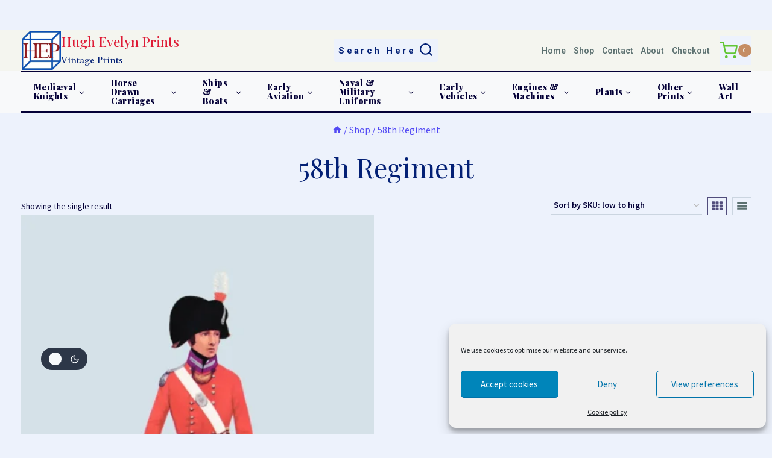

--- FILE ---
content_type: text/html; charset=UTF-8
request_url: https://hughevelynprints.com/product-tag/58th-regiment/
body_size: 50915
content:
<!doctype html>
<html lang="en-GB" class="no-js" itemtype="https://schema.org/Blog" itemscope>
<head>
	<meta charset="UTF-8">
	<meta name="viewport" content="width=device-width, initial-scale=1, minimum-scale=1">
	<title>58th Regiment &#8211; Hugh Evelyn Prints</title>
<link rel='stylesheet' id='kadence-dark-mode-css' href='https://hughevelynprints.com/wp-content/plugins/kadence-pro/dist/dark-mode/dark-mode.css?ver=1.1.16' media='all' />
<style id='kadence-dark-mode-inline-css'>
:root{color-scheme:light dark;}html:not(.specificity){color-scheme:light;}html body{--global-light-toggle-switch:#F7FAFC;--global-dark-toggle-switch:#2D3748;}body.color-switch-dark{color-scheme:dark;--global-gray-400:#4B5563;--global-gray-500:#6B7280;--global-palette1:#961a1d;--global-palette2:#4d40ff;--global-palette3:#f8f9fa;--global-palette4:#efeff5;--global-palette5:#deebfe;--global-palette6:#79797f;--global-palette7:#040037;--global-palette8:#221e5b;--global-palette9:#514D7C;--wp--preset--color--theme-palette-1:var(--global-palette1);--wp--preset--color--theme-palette-2:var(--global-palette2);--wp--preset--color--theme-palette-3:var(--global-palette3);--wp--preset--color--theme-palette-4:var(--global-palette4);--wp--preset--color--theme-palette-5:var(--global-palette5);--wp--preset--color--theme-palette-6:var(--global-palette6);--wp--preset--color--theme-palette-7:var(--global-palette7);--wp--preset--color--theme-palette-8:var(--global-palette8);--wp--preset--color--theme-palette-9:var(--global-palette9);--global-palette9rgb:81, 77, 124;--global-palette-highlight:var(--global-palette2);--global-palette-highlight-alt:#1dce15;--global-palette-highlight-alt2:rgba(243,57,153,0.54);--global-palette-btn-bg:#de1358;--global-palette-btn-bg-hover:#1db87d;--global-palette-btn:#ffffff;--global-palette-btn-hover:#443e3f;--tec-color-background-events:var(--global-palette9);--tec-color-text-event-date:var(--global-palette3);--tec-color-text-event-title:var(--global-palette3);--tec-color-text-events-title:var(--global-palette3);--tec-color-background-view-selector-list-item-hover:var(--global-palette7);--tec-color-background-secondary:var(--global-palette7);--tec-color-link-primary:var(--global-palette3);--tec-color-icon-active:var(--global-palette3);--tec-color-day-marker-month:var(--global-palette4);--tec-color-border-active-month-grid-hover:var(--global-palette5);--tec-color-accent-primary:var(--global-palette1);}.kadence-color-palette-fixed-switcher{bottom:106px;}.kadence-color-palette-fixed-switcher.kcpf-position-right{right:68px;}.kadence-color-palette-fixed-switcher.kcpf-position-left{left:68px;}.kadence-color-palette-fixed-switcher .kadence-color-palette-switcher.kcps-style-switch.kcps-type-icon button.kadence-color-palette-toggle:after{width:calc( 1em + .3em );height:calc( 1em + .3em );}.kadence-color-palette-fixed-switcher .kadence-color-palette-switcher button.kadence-color-palette-toggle .kadence-color-palette-icon{font-size:1em;}@media all and (max-width: 767px){.kadence-color-palette-fixed-switcher .kadence-color-palette-switcher.kcps-style-switch.kcps-type-icon button.kadence-color-palette-toggle:after{width:calc( 9px + .3em );height:calc( 9px + .3em );}.kadence-color-palette-fixed-switcher .kadence-color-palette-switcher button.kadence-color-palette-toggle .kadence-color-palette-icon{font-size:9px;}}.kadence-color-palette-header-switcher{--global-light-toggle-switch:#F7FAFC;--global-dark-toggle-switch:#2D3748;}.kadence-color-palette-header-switcher .kadence-color-palette-switcher.kcps-style-switch.kcps-type-icon button.kadence-color-palette-toggle:after{width:calc( 1.2em + .3em );height:calc( 1.2em + .3em );}.kadence-color-palette-header-switcher .kadence-color-palette-switcher button.kadence-color-palette-toggle .kadence-color-palette-icon{font-size:1.2em;}.kadence-color-palette-mobile-switcher{--global-light-toggle-switch:#F7FAFC;--global-dark-toggle-switch:#2D3748;}.kadence-color-palette-mobile-switcher .kadence-color-palette-switcher.kcps-style-switch.kcps-type-icon button.kadence-color-palette-toggle:after{width:calc( 1.2em + .3em );height:calc( 1.2em + .3em );}.kadence-color-palette-mobile-switcher .kadence-color-palette-switcher button.kadence-color-palette-toggle .kadence-color-palette-icon{font-size:1.2em;}.kadence-color-palette-footer-switcher{--global-light-toggle-switch:#F7FAFC;--global-dark-toggle-switch:#2D3748;}.kadence-color-palette-footer-switcher .kadence-color-palette-switcher.kcps-style-switch.kcps-type-icon button.kadence-color-palette-toggle:after{width:calc( 1.2em + .3em );height:calc( 1.2em + .3em );}.kadence-color-palette-footer-switcher .kadence-color-palette-switcher button.kadence-color-palette-toggle .kadence-color-palette-icon{font-size:1.2em;}
/*# sourceURL=kadence-dark-mode-inline-css */
</style>
<meta name='robots' content='max-image-preview:large' />
<link rel='dns-prefetch' href='//www.googletagmanager.com' />
<link rel="alternate" type="application/rss+xml" title="Hugh Evelyn Prints &raquo; Feed" href="https://hughevelynprints.com/feed/" />
<link rel="alternate" type="application/rss+xml" title="Hugh Evelyn Prints &raquo; Comments Feed" href="https://hughevelynprints.com/comments/feed/" />
			<script>document.documentElement.classList.remove( 'no-js' );</script>
			<link rel="alternate" type="application/rss+xml" title="Hugh Evelyn Prints &raquo; 58th Regiment Tag Feed" href="https://hughevelynprints.com/product-tag/58th-regiment/feed/" />
<style id='wp-img-auto-sizes-contain-inline-css'>
img:is([sizes=auto i],[sizes^="auto," i]){contain-intrinsic-size:3000px 1500px}
/*# sourceURL=wp-img-auto-sizes-contain-inline-css */
</style>

<style id='wp-emoji-styles-inline-css'>

	img.wp-smiley, img.emoji {
		display: inline !important;
		border: none !important;
		box-shadow: none !important;
		height: 1em !important;
		width: 1em !important;
		margin: 0 0.07em !important;
		vertical-align: -0.1em !important;
		background: none !important;
		padding: 0 !important;
	}
/*# sourceURL=wp-emoji-styles-inline-css */
</style>
<link rel='stylesheet' id='wp-block-library-css' href='https://hughevelynprints.com/wp-includes/css/dist/block-library/style.min.css?ver=6.9' media='all' />
<style id='wp-block-heading-inline-css'>
h1:where(.wp-block-heading).has-background,h2:where(.wp-block-heading).has-background,h3:where(.wp-block-heading).has-background,h4:where(.wp-block-heading).has-background,h5:where(.wp-block-heading).has-background,h6:where(.wp-block-heading).has-background{padding:1.25em 2.375em}h1.has-text-align-left[style*=writing-mode]:where([style*=vertical-lr]),h1.has-text-align-right[style*=writing-mode]:where([style*=vertical-rl]),h2.has-text-align-left[style*=writing-mode]:where([style*=vertical-lr]),h2.has-text-align-right[style*=writing-mode]:where([style*=vertical-rl]),h3.has-text-align-left[style*=writing-mode]:where([style*=vertical-lr]),h3.has-text-align-right[style*=writing-mode]:where([style*=vertical-rl]),h4.has-text-align-left[style*=writing-mode]:where([style*=vertical-lr]),h4.has-text-align-right[style*=writing-mode]:where([style*=vertical-rl]),h5.has-text-align-left[style*=writing-mode]:where([style*=vertical-lr]),h5.has-text-align-right[style*=writing-mode]:where([style*=vertical-rl]),h6.has-text-align-left[style*=writing-mode]:where([style*=vertical-lr]),h6.has-text-align-right[style*=writing-mode]:where([style*=vertical-rl]){rotate:180deg}
/*# sourceURL=https://hughevelynprints.com/wp-includes/blocks/heading/style.min.css */
</style>
<style id='wp-block-paragraph-inline-css'>
.is-small-text{font-size:.875em}.is-regular-text{font-size:1em}.is-large-text{font-size:2.25em}.is-larger-text{font-size:3em}.has-drop-cap:not(:focus):first-letter{float:left;font-size:8.4em;font-style:normal;font-weight:100;line-height:.68;margin:.05em .1em 0 0;text-transform:uppercase}body.rtl .has-drop-cap:not(:focus):first-letter{float:none;margin-left:.1em}p.has-drop-cap.has-background{overflow:hidden}:root :where(p.has-background){padding:1.25em 2.375em}:where(p.has-text-color:not(.has-link-color)) a{color:inherit}p.has-text-align-left[style*="writing-mode:vertical-lr"],p.has-text-align-right[style*="writing-mode:vertical-rl"]{rotate:180deg}
/*# sourceURL=https://hughevelynprints.com/wp-includes/blocks/paragraph/style.min.css */
</style>
<style id='global-styles-inline-css'>
:root{--wp--preset--aspect-ratio--square: 1;--wp--preset--aspect-ratio--4-3: 4/3;--wp--preset--aspect-ratio--3-4: 3/4;--wp--preset--aspect-ratio--3-2: 3/2;--wp--preset--aspect-ratio--2-3: 2/3;--wp--preset--aspect-ratio--16-9: 16/9;--wp--preset--aspect-ratio--9-16: 9/16;--wp--preset--color--black: #000000;--wp--preset--color--cyan-bluish-gray: #abb8c3;--wp--preset--color--white: #ffffff;--wp--preset--color--pale-pink: #f78da7;--wp--preset--color--vivid-red: #cf2e2e;--wp--preset--color--luminous-vivid-orange: #ff6900;--wp--preset--color--luminous-vivid-amber: #fcb900;--wp--preset--color--light-green-cyan: #7bdcb5;--wp--preset--color--vivid-green-cyan: #00d084;--wp--preset--color--pale-cyan-blue: #8ed1fc;--wp--preset--color--vivid-cyan-blue: #0693e3;--wp--preset--color--vivid-purple: #9b51e0;--wp--preset--color--theme-palette-1: var(--global-palette1);--wp--preset--color--theme-palette-2: var(--global-palette2);--wp--preset--color--theme-palette-3: var(--global-palette3);--wp--preset--color--theme-palette-4: var(--global-palette4);--wp--preset--color--theme-palette-5: var(--global-palette5);--wp--preset--color--theme-palette-6: var(--global-palette6);--wp--preset--color--theme-palette-7: var(--global-palette7);--wp--preset--color--theme-palette-8: var(--global-palette8);--wp--preset--color--theme-palette-9: var(--global-palette9);--wp--preset--color--theme-palette-10: var(--global-palette10);--wp--preset--color--theme-palette-11: var(--global-palette11);--wp--preset--color--theme-palette-12: var(--global-palette12);--wp--preset--color--theme-palette-13: var(--global-palette13);--wp--preset--color--theme-palette-14: var(--global-palette14);--wp--preset--color--theme-palette-15: var(--global-palette15);--wp--preset--color--kb-palette-1: #f8f8f8;--wp--preset--color--kb-palette-3: #8a8a8a;--wp--preset--color--kb-palette-4: #888888;--wp--preset--color--kb-palette-32: #bce9f4;--wp--preset--color--kb-palette-45: #c4e8fa;--wp--preset--color--kb-palette-5: #04c90d;--wp--preset--gradient--vivid-cyan-blue-to-vivid-purple: linear-gradient(135deg,rgb(6,147,227) 0%,rgb(155,81,224) 100%);--wp--preset--gradient--light-green-cyan-to-vivid-green-cyan: linear-gradient(135deg,rgb(122,220,180) 0%,rgb(0,208,130) 100%);--wp--preset--gradient--luminous-vivid-amber-to-luminous-vivid-orange: linear-gradient(135deg,rgb(252,185,0) 0%,rgb(255,105,0) 100%);--wp--preset--gradient--luminous-vivid-orange-to-vivid-red: linear-gradient(135deg,rgb(255,105,0) 0%,rgb(207,46,46) 100%);--wp--preset--gradient--very-light-gray-to-cyan-bluish-gray: linear-gradient(135deg,rgb(238,238,238) 0%,rgb(169,184,195) 100%);--wp--preset--gradient--cool-to-warm-spectrum: linear-gradient(135deg,rgb(74,234,220) 0%,rgb(151,120,209) 20%,rgb(207,42,186) 40%,rgb(238,44,130) 60%,rgb(251,105,98) 80%,rgb(254,248,76) 100%);--wp--preset--gradient--blush-light-purple: linear-gradient(135deg,rgb(255,206,236) 0%,rgb(152,150,240) 100%);--wp--preset--gradient--blush-bordeaux: linear-gradient(135deg,rgb(254,205,165) 0%,rgb(254,45,45) 50%,rgb(107,0,62) 100%);--wp--preset--gradient--luminous-dusk: linear-gradient(135deg,rgb(255,203,112) 0%,rgb(199,81,192) 50%,rgb(65,88,208) 100%);--wp--preset--gradient--pale-ocean: linear-gradient(135deg,rgb(255,245,203) 0%,rgb(182,227,212) 50%,rgb(51,167,181) 100%);--wp--preset--gradient--electric-grass: linear-gradient(135deg,rgb(202,248,128) 0%,rgb(113,206,126) 100%);--wp--preset--gradient--midnight: linear-gradient(135deg,rgb(2,3,129) 0%,rgb(40,116,252) 100%);--wp--preset--font-size--small: var(--global-font-size-small);--wp--preset--font-size--medium: var(--global-font-size-medium);--wp--preset--font-size--large: var(--global-font-size-large);--wp--preset--font-size--x-large: 42px;--wp--preset--font-size--larger: var(--global-font-size-larger);--wp--preset--font-size--xxlarge: var(--global-font-size-xxlarge);--wp--preset--spacing--20: 0.44rem;--wp--preset--spacing--30: 0.67rem;--wp--preset--spacing--40: 1rem;--wp--preset--spacing--50: 1.5rem;--wp--preset--spacing--60: 2.25rem;--wp--preset--spacing--70: 3.38rem;--wp--preset--spacing--80: 5.06rem;--wp--preset--shadow--natural: 6px 6px 9px rgba(0, 0, 0, 0.2);--wp--preset--shadow--deep: 12px 12px 50px rgba(0, 0, 0, 0.4);--wp--preset--shadow--sharp: 6px 6px 0px rgba(0, 0, 0, 0.2);--wp--preset--shadow--outlined: 6px 6px 0px -3px rgb(255, 255, 255), 6px 6px rgb(0, 0, 0);--wp--preset--shadow--crisp: 6px 6px 0px rgb(0, 0, 0);}:where(.is-layout-flex){gap: 0.5em;}:where(.is-layout-grid){gap: 0.5em;}body .is-layout-flex{display: flex;}.is-layout-flex{flex-wrap: wrap;align-items: center;}.is-layout-flex > :is(*, div){margin: 0;}body .is-layout-grid{display: grid;}.is-layout-grid > :is(*, div){margin: 0;}:where(.wp-block-columns.is-layout-flex){gap: 2em;}:where(.wp-block-columns.is-layout-grid){gap: 2em;}:where(.wp-block-post-template.is-layout-flex){gap: 1.25em;}:where(.wp-block-post-template.is-layout-grid){gap: 1.25em;}.has-black-color{color: var(--wp--preset--color--black) !important;}.has-cyan-bluish-gray-color{color: var(--wp--preset--color--cyan-bluish-gray) !important;}.has-white-color{color: var(--wp--preset--color--white) !important;}.has-pale-pink-color{color: var(--wp--preset--color--pale-pink) !important;}.has-vivid-red-color{color: var(--wp--preset--color--vivid-red) !important;}.has-luminous-vivid-orange-color{color: var(--wp--preset--color--luminous-vivid-orange) !important;}.has-luminous-vivid-amber-color{color: var(--wp--preset--color--luminous-vivid-amber) !important;}.has-light-green-cyan-color{color: var(--wp--preset--color--light-green-cyan) !important;}.has-vivid-green-cyan-color{color: var(--wp--preset--color--vivid-green-cyan) !important;}.has-pale-cyan-blue-color{color: var(--wp--preset--color--pale-cyan-blue) !important;}.has-vivid-cyan-blue-color{color: var(--wp--preset--color--vivid-cyan-blue) !important;}.has-vivid-purple-color{color: var(--wp--preset--color--vivid-purple) !important;}.has-black-background-color{background-color: var(--wp--preset--color--black) !important;}.has-cyan-bluish-gray-background-color{background-color: var(--wp--preset--color--cyan-bluish-gray) !important;}.has-white-background-color{background-color: var(--wp--preset--color--white) !important;}.has-pale-pink-background-color{background-color: var(--wp--preset--color--pale-pink) !important;}.has-vivid-red-background-color{background-color: var(--wp--preset--color--vivid-red) !important;}.has-luminous-vivid-orange-background-color{background-color: var(--wp--preset--color--luminous-vivid-orange) !important;}.has-luminous-vivid-amber-background-color{background-color: var(--wp--preset--color--luminous-vivid-amber) !important;}.has-light-green-cyan-background-color{background-color: var(--wp--preset--color--light-green-cyan) !important;}.has-vivid-green-cyan-background-color{background-color: var(--wp--preset--color--vivid-green-cyan) !important;}.has-pale-cyan-blue-background-color{background-color: var(--wp--preset--color--pale-cyan-blue) !important;}.has-vivid-cyan-blue-background-color{background-color: var(--wp--preset--color--vivid-cyan-blue) !important;}.has-vivid-purple-background-color{background-color: var(--wp--preset--color--vivid-purple) !important;}.has-black-border-color{border-color: var(--wp--preset--color--black) !important;}.has-cyan-bluish-gray-border-color{border-color: var(--wp--preset--color--cyan-bluish-gray) !important;}.has-white-border-color{border-color: var(--wp--preset--color--white) !important;}.has-pale-pink-border-color{border-color: var(--wp--preset--color--pale-pink) !important;}.has-vivid-red-border-color{border-color: var(--wp--preset--color--vivid-red) !important;}.has-luminous-vivid-orange-border-color{border-color: var(--wp--preset--color--luminous-vivid-orange) !important;}.has-luminous-vivid-amber-border-color{border-color: var(--wp--preset--color--luminous-vivid-amber) !important;}.has-light-green-cyan-border-color{border-color: var(--wp--preset--color--light-green-cyan) !important;}.has-vivid-green-cyan-border-color{border-color: var(--wp--preset--color--vivid-green-cyan) !important;}.has-pale-cyan-blue-border-color{border-color: var(--wp--preset--color--pale-cyan-blue) !important;}.has-vivid-cyan-blue-border-color{border-color: var(--wp--preset--color--vivid-cyan-blue) !important;}.has-vivid-purple-border-color{border-color: var(--wp--preset--color--vivid-purple) !important;}.has-vivid-cyan-blue-to-vivid-purple-gradient-background{background: var(--wp--preset--gradient--vivid-cyan-blue-to-vivid-purple) !important;}.has-light-green-cyan-to-vivid-green-cyan-gradient-background{background: var(--wp--preset--gradient--light-green-cyan-to-vivid-green-cyan) !important;}.has-luminous-vivid-amber-to-luminous-vivid-orange-gradient-background{background: var(--wp--preset--gradient--luminous-vivid-amber-to-luminous-vivid-orange) !important;}.has-luminous-vivid-orange-to-vivid-red-gradient-background{background: var(--wp--preset--gradient--luminous-vivid-orange-to-vivid-red) !important;}.has-very-light-gray-to-cyan-bluish-gray-gradient-background{background: var(--wp--preset--gradient--very-light-gray-to-cyan-bluish-gray) !important;}.has-cool-to-warm-spectrum-gradient-background{background: var(--wp--preset--gradient--cool-to-warm-spectrum) !important;}.has-blush-light-purple-gradient-background{background: var(--wp--preset--gradient--blush-light-purple) !important;}.has-blush-bordeaux-gradient-background{background: var(--wp--preset--gradient--blush-bordeaux) !important;}.has-luminous-dusk-gradient-background{background: var(--wp--preset--gradient--luminous-dusk) !important;}.has-pale-ocean-gradient-background{background: var(--wp--preset--gradient--pale-ocean) !important;}.has-electric-grass-gradient-background{background: var(--wp--preset--gradient--electric-grass) !important;}.has-midnight-gradient-background{background: var(--wp--preset--gradient--midnight) !important;}.has-small-font-size{font-size: var(--wp--preset--font-size--small) !important;}.has-medium-font-size{font-size: var(--wp--preset--font-size--medium) !important;}.has-large-font-size{font-size: var(--wp--preset--font-size--large) !important;}.has-x-large-font-size{font-size: var(--wp--preset--font-size--x-large) !important;}
/*# sourceURL=global-styles-inline-css */
</style>

<style id='classic-theme-styles-inline-css'>
/*! This file is auto-generated */
.wp-block-button__link{color:#fff;background-color:#32373c;border-radius:9999px;box-shadow:none;text-decoration:none;padding:calc(.667em + 2px) calc(1.333em + 2px);font-size:1.125em}.wp-block-file__button{background:#32373c;color:#fff;text-decoration:none}
/*# sourceURL=/wp-includes/css/classic-themes.min.css */
</style>
<style id='woocommerce-inline-inline-css'>
.woocommerce form .form-row .required { visibility: visible; }
/*# sourceURL=woocommerce-inline-inline-css */
</style>
<link rel='stylesheet' id='cmplz-general-css' href='https://hughevelynprints.com/wp-content/plugins/complianz-gdpr/assets/css/cookieblocker.min.css?ver=1766005401' media='all' />
<link rel='stylesheet' id='cfwc-frontend-css' href='https://hughevelynprints.com/wp-content/plugins/customs-fees-for-woocommerce/assets/css/frontend.css?ver=1.0.0' media='all' />
<link rel='stylesheet' id='wcqv_remodal_default_css-css' href='https://hughevelynprints.com/wp-content/plugins/woo-quick-view/css/style.css?ver=6.9' media='all' />
<style id='wcqv_remodal_default_css-inline-css'>

	    .remodal .remodal-close{
	    	color:#95979c;
	    }
	    .remodal .remodal-close:hover{
	    	background-color:#4C6298;
	    }
	    .woocommerce .remodal{
	    	background-color:#fff;
	    }
	    .wcqv_prev h4,.wcqv_next h4{
	    	color :#fff;
	    }
	    .wcqv_prev,.wcqv_next{
	    	background :rgba(255, 255, 255, 0.2);
	    }
        .woocommerce a.quick_view{
            background-color: #95979c ;
        }
/*# sourceURL=wcqv_remodal_default_css-inline-css */
</style>
<link rel='stylesheet' id='woocommerce_prettyPhoto_css-css' href='https://hughevelynprints.com/wp-content/plugins/woocommerce/assets/css/prettyPhoto.css?ver=10.4.3' media='all' />
<link rel='stylesheet' id='kadence-global-css' href='https://hughevelynprints.com/wp-content/themes/kadence/assets/css/global.min.css?ver=1.4.2' media='all' />
<style id='kadence-global-inline-css'>
/* Kadence Base CSS */
:root{--global-palette1:#b50309;--global-palette2:#4d40ff;--global-palette3:#040037;--global-palette4:#032075;--global-palette5:#514d7c;--global-palette6:#5b7070;--global-palette7:#edf2fc;--global-palette8:#f4f5ef;--global-palette9:#f8f9fa;--global-palette10:oklch(from var(--global-palette1) calc(l + 0.10 * (1 - l)) calc(c * 1.00) calc(h + 180) / 100%);--global-palette11:#13612e;--global-palette12:#1159af;--global-palette13:#b82105;--global-palette14:#f7630c;--global-palette15:#f5a524;--global-palette9rgb:248, 249, 250;--global-palette-highlight:var(--global-palette2);--global-palette-highlight-alt:#1dce15;--global-palette-highlight-alt2:rgba(243,57,153,0.54);--global-palette-btn-bg:#de1358;--global-palette-btn-bg-hover:#1db87d;--global-palette-btn:#ffffff;--global-palette-btn-hover:#443e3f;--global-palette-btn-sec-bg:var(--global-palette7);--global-palette-btn-sec-bg-hover:var(--global-palette2);--global-palette-btn-sec:var(--global-palette3);--global-palette-btn-sec-hover:var(--global-palette9);--global-body-font-family:'Source Sans Pro', serif;--global-heading-font-family:Montserrat, serif;--global-primary-nav-font-family:'Playfair Display', serif;--global-fallback-font:sans-serif;--global-display-fallback-font:sans-serif;--global-content-width:1275px;--global-content-wide-width:calc(1275px + 230px);--global-content-narrow-width:300px;--global-content-edge-padding:2rem;--global-content-boxed-padding:0rem;--global-calc-content-width:calc(1275px - var(--global-content-edge-padding) - var(--global-content-edge-padding) );--wp--style--global--content-size:var(--global-calc-content-width);}.wp-site-blocks{--global-vw:calc( 100vw - ( 0.5 * var(--scrollbar-offset)));}body{background:var(--global-palette1);-webkit-font-smoothing:antialiased;-moz-osx-font-smoothing:grayscale;}body, input, select, optgroup, textarea{font-style:normal;font-weight:normal;font-size:16px;line-height:1.6;font-family:var(--global-body-font-family);color:var(--global-palette3);}.content-bg, body.content-style-unboxed .site{background:var(--global-palette7);}h1,h2,h3,h4,h5,h6{font-family:var(--global-heading-font-family);}h1{font-style:normal;font-weight:normal;font-size:45px;line-height:1.5;font-family:'Playfair Display SC', serif;color:var(--global-palette3);}h2{font-style:normal;font-weight:600;font-size:27px;line-height:1.5;color:var(--global-palette4);}h3{font-style:normal;font-weight:600;font-size:25px;line-height:1.5;color:var(--global-palette4);}h4{font-style:normal;font-weight:600;font-size:20px;line-height:1.5;color:var(--global-palette5);}h5{font-style:normal;font-weight:600;font-size:17px;line-height:1.5;letter-spacing:-0.009em;color:var(--global-palette6);}h6{font-style:normal;font-weight:500;font-size:12px;line-height:1.5;color:var(--global-palette6);}.entry-hero h1{font-style:normal;font-weight:400;font-size:14px;color:var(--global-palette3);}.entry-hero .kadence-breadcrumbs, .entry-hero .search-form{font-style:normal;font-size:12px;color:var(--global-palette2);}.entry-hero .kadence-breadcrumbs{max-width:1275px;}.site-container, .site-header-row-layout-contained, .site-footer-row-layout-contained, .entry-hero-layout-contained, .comments-area, .alignfull > .wp-block-cover__inner-container, .alignwide > .wp-block-cover__inner-container{max-width:var(--global-content-width);}.content-width-narrow .content-container.site-container, .content-width-narrow .hero-container.site-container{max-width:var(--global-content-narrow-width);}@media all and (min-width: 1505px){.wp-site-blocks .content-container  .alignwide{margin-left:-115px;margin-right:-115px;width:unset;max-width:unset;}}@media all and (min-width: 560px){.content-width-narrow .wp-site-blocks .content-container .alignwide{margin-left:-130px;margin-right:-130px;width:unset;max-width:unset;}}.content-style-boxed .wp-site-blocks .entry-content .alignwide{margin-left:calc( -1 * var( --global-content-boxed-padding ) );margin-right:calc( -1 * var( --global-content-boxed-padding ) );}.content-area{margin-top:0rem;margin-bottom:0rem;}@media all and (max-width: 1024px){.content-area{margin-top:3rem;margin-bottom:3rem;}}@media all and (max-width: 767px){.content-area{margin-top:0rem;margin-bottom:0rem;}}@media all and (max-width: 1024px){:root{--global-content-boxed-padding:2rem;}}@media all and (max-width: 767px){:root{--global-content-edge-padding:0rem;--global-content-boxed-padding:0rem;}}.entry-content-wrap{padding:0rem;}@media all and (max-width: 1024px){.entry-content-wrap{padding:2rem;}}@media all and (max-width: 767px){.entry-content-wrap{padding:0rem;}}.entry.single-entry{box-shadow:0px 15px 15px -10px rgba(240,152,152,0.05);border-radius:0px 0px 0px 0px;}.entry.loop-entry{border-radius:0px 0px 0px 0px;box-shadow:inset 0px 15px 15px -10px rgba(205,153,153,0.05);}.entry.loop-entry .post-thumbnail:after{content:" ";position:absolute;top:0px;left:0px;right:0px;bottom:-60px;overflow:hidden;border-radius:.25rem;border-radius:0px 0px 0px 0px;box-shadow:inset 0px 15px 15px -10px rgba(205,153,153,0.05);}.loop-entry .entry-content-wrap{padding:0.3rem;}@media all and (max-width: 1024px){.loop-entry .entry-content-wrap{padding:2rem;}}@media all and (max-width: 767px){.loop-entry .entry-content-wrap{padding:0.54rem;}}.has-sidebar:not(.has-left-sidebar) .content-container{grid-template-columns:1fr 23%;}.has-sidebar.has-left-sidebar .content-container{grid-template-columns:23% 1fr;}button, .button, .wp-block-button__link, input[type="button"], input[type="reset"], input[type="submit"], .fl-button, .elementor-button-wrapper .elementor-button, .wc-block-components-checkout-place-order-button, .wc-block-cart__submit{border:0px solid currentColor;border-color:var(--global-palette3);box-shadow:0px 0px 0px -7px rgba(0,0,0,0);}button:hover, button:focus, button:active, .button:hover, .button:focus, .button:active, .wp-block-button__link:hover, .wp-block-button__link:focus, .wp-block-button__link:active, input[type="button"]:hover, input[type="button"]:focus, input[type="button"]:active, input[type="reset"]:hover, input[type="reset"]:focus, input[type="reset"]:active, input[type="submit"]:hover, input[type="submit"]:focus, input[type="submit"]:active, .elementor-button-wrapper .elementor-button:hover, .elementor-button-wrapper .elementor-button:focus, .elementor-button-wrapper .elementor-button:active, .wc-block-cart__submit:hover{box-shadow:0px 15px 25px -7px rgba(0,0,0,0.1);}.kb-button.kb-btn-global-outline.kb-btn-global-inherit{padding-top:calc(px - 2px);padding-right:calc(px - 2px);padding-bottom:calc(px - 2px);padding-left:calc(px - 2px);}@media all and (max-width: 1024px){button, .button, .wp-block-button__link, input[type="button"], input[type="reset"], input[type="submit"], .fl-button, .elementor-button-wrapper .elementor-button, .wc-block-components-checkout-place-order-button, .wc-block-cart__submit{border-color:var(--global-palette3);}}@media all and (max-width: 767px){button, .button, .wp-block-button__link, input[type="button"], input[type="reset"], input[type="submit"], .fl-button, .elementor-button-wrapper .elementor-button, .wc-block-components-checkout-place-order-button, .wc-block-cart__submit{border-color:var(--global-palette3);}}.entry-content :where(.wp-block-image) img, .entry-content :where(.wp-block-kadence-image) img{border-radius:0px;}@media all and (min-width: 1025px){.transparent-header .entry-hero .entry-hero-container-inner{padding-top:calc(0px + 12px + 0px);}}@media all and (max-width: 1024px){.mobile-transparent-header .entry-hero .entry-hero-container-inner{padding-top:0px;}}@media all and (max-width: 767px){.mobile-transparent-header .entry-hero .entry-hero-container-inner{padding-top:0px;}}#kt-scroll-up-reader, #kt-scroll-up{border-radius:0px 0px 0px 0px;bottom:30px;font-size:1.4em;padding:0.4em 0.4em 0.4em 0.4em;}#kt-scroll-up-reader.scroll-up-side-right, #kt-scroll-up.scroll-up-side-right{right:30px;}#kt-scroll-up-reader.scroll-up-side-left, #kt-scroll-up.scroll-up-side-left{left:30px;}
/* Kadence Header CSS */
.wp-site-blocks #mobile-header{display:block;}.wp-site-blocks #main-header{display:none;}@media all and (min-width: 1200px){.wp-site-blocks #mobile-header{display:none;}.wp-site-blocks #main-header{display:block;}}@media all and (max-width: 1199px){.mobile-transparent-header #masthead{position:absolute;left:0px;right:0px;z-index:100;}.kadence-scrollbar-fixer.mobile-transparent-header #masthead{right:var(--scrollbar-offset,0);}.mobile-transparent-header #masthead, .mobile-transparent-header .site-top-header-wrap .site-header-row-container-inner, .mobile-transparent-header .site-main-header-wrap .site-header-row-container-inner, .mobile-transparent-header .site-bottom-header-wrap .site-header-row-container-inner{background:transparent;}.site-header-row-tablet-layout-fullwidth, .site-header-row-tablet-layout-standard{padding:0px;}}@media all and (min-width: 1200px){.transparent-header #masthead{position:absolute;left:0px;right:0px;z-index:100;}.transparent-header.kadence-scrollbar-fixer #masthead{right:var(--scrollbar-offset,0);}.transparent-header #masthead, .transparent-header .site-top-header-wrap .site-header-row-container-inner, .transparent-header .site-main-header-wrap .site-header-row-container-inner, .transparent-header .site-bottom-header-wrap .site-header-row-container-inner{background:transparent;}}.site-branding a.brand img{max-width:65px;}.site-branding a.brand img.svg-logo-image{width:65px;}.site-branding{padding:1px 1px 1px 1px;}@media all and (max-width: 767px){.site-branding{padding:10px 10px 10px 10px;}}.site-branding .site-title{font-style:normal;font-weight:500;font-size:22px;line-height:1.2;font-family:'Playfair Display', serif;text-transform:capitalize;color:#de1a35;}.site-branding .site-description{font-style:normal;font-weight:normal;font-size:16px;line-height:1.4;font-family:Sedan, serif;color:var(--global-palette4);}#masthead, #masthead .kadence-sticky-header.item-is-fixed:not(.item-at-start):not(.site-header-row-container):not(.site-main-header-wrap), #masthead .kadence-sticky-header.item-is-fixed:not(.item-at-start) > .site-header-row-container-inner{background:var(--global-palette9);}.site-main-header-wrap .site-header-row-container-inner{background:var(--global-palette9);border-top:2px solid var(--global-palette3);border-bottom:2px solid var(--global-palette3);}.site-main-header-inner-wrap{min-height:12px;}.site-main-header-wrap .site-header-row-container-inner>.site-container{padding:0px 0px 0px 0px;}.site-top-header-wrap .site-header-row-container-inner{background:var(--global-palette8);}.site-top-header-inner-wrap{min-height:0px;}.site-bottom-header-inner-wrap{min-height:0px;}.site-main-header-wrap.site-header-row-container.site-header-focus-item.site-header-row-layout-standard.kadence-sticky-header.item-is-fixed.item-is-stuck, .site-header-upper-inner-wrap.kadence-sticky-header.item-is-fixed.item-is-stuck, .site-header-inner-wrap.kadence-sticky-header.item-is-fixed.item-is-stuck, .site-top-header-wrap.site-header-row-container.site-header-focus-item.site-header-row-layout-standard.kadence-sticky-header.item-is-fixed.item-is-stuck, .site-bottom-header-wrap.site-header-row-container.site-header-focus-item.site-header-row-layout-standard.kadence-sticky-header.item-is-fixed.item-is-stuck{box-shadow:0px 0px 0px 0px rgba(0,0,0,0);}.header-navigation[class*="header-navigation-style-underline"] .header-menu-container.primary-menu-container>ul>li>a:after{width:calc( 100% - 3.06em);}.main-navigation .primary-menu-container > ul > li.menu-item > a{padding-left:calc(3.06em / 2);padding-right:calc(3.06em / 2);padding-top:0.75em;padding-bottom:0.75em;color:var(--global-palette3);background:var(--global-palette9);}.main-navigation .primary-menu-container > ul > li.menu-item .dropdown-nav-special-toggle{right:calc(3.06em / 2);}.main-navigation .primary-menu-container > ul li.menu-item > a{font-style:normal;font-weight:900;font-size:14px;line-height:1.121;letter-spacing:0.034em;font-family:var(--global-primary-nav-font-family);text-transform:capitalize;}.main-navigation .primary-menu-container > ul > li.menu-item > a:hover{color:var(--global-palette8);background:var(--global-palette4);}.main-navigation .primary-menu-container > ul > li.menu-item.current-menu-item > a{color:var(--global-palette9);background:rgba(36,116,122,0.67);}.header-navigation[class*="header-navigation-style-underline"] .header-menu-container.secondary-menu-container>ul>li>a:after{width:calc( 100% - 0.9em);}.secondary-navigation .secondary-menu-container > ul > li.menu-item > a{padding-left:calc(0.9em / 2);padding-right:calc(0.9em / 2);color:var(--global-palette6);}.secondary-navigation .primary-menu-container > ul > li.menu-item .dropdown-nav-special-toggle{right:calc(0.9em / 2);}.secondary-navigation .secondary-menu-container > ul li.menu-item > a{font-style:normal;font-weight:600;font-size:14px;line-height:1;font-family:Roboto, sans-serif;}.secondary-navigation .secondary-menu-container > ul > li.menu-item > a:hover{color:var(--global-palette-highlight);}.secondary-navigation .secondary-menu-container > ul > li.menu-item.current-menu-item > a{color:#15c836;}.header-navigation .header-menu-container ul ul.sub-menu, .header-navigation .header-menu-container ul ul.submenu{background:var(--global-palette9);box-shadow:0px 2px 0px 0px var(--global-palette9);}.header-navigation .header-menu-container ul ul li.menu-item, .header-menu-container ul.menu > li.kadence-menu-mega-enabled > ul > li.menu-item > a{border-bottom:9px none var(--global-palette3);border-radius:0px 0px 0px 0px;}.header-navigation .header-menu-container ul ul li.menu-item > a{width:315px;padding-top:6px;padding-bottom:6px;color:var(--global-palette3);font-style:normal;font-size:14px;}.header-navigation .header-menu-container ul ul li.menu-item > a:hover{color:#faf8f8;background:#000000;border-radius:0px 0px 0px 0px;}.header-navigation .header-menu-container ul ul li.menu-item.current-menu-item > a{color:rgba(6,38,183,0.73);background:var(--global-palette7);border-radius:0px 0px 0px 0px;}.mobile-toggle-open-container .menu-toggle-open, .mobile-toggle-open-container .menu-toggle-open:focus{background:#8bffff;color:#1183f0;padding:0.4em 0.6em 0.4em 0.6em;font-size:14px;}.mobile-toggle-open-container .menu-toggle-open.menu-toggle-style-bordered{border:1px solid currentColor;}.mobile-toggle-open-container .menu-toggle-open .menu-toggle-icon{font-size:20px;}.mobile-toggle-open-container .menu-toggle-open:hover, .mobile-toggle-open-container .menu-toggle-open:focus-visible{color:#35f351;background:var(--global-palette9);}.mobile-navigation ul li{font-size:14px;}.mobile-navigation ul li a{padding-top:0em;padding-bottom:0em;}.mobile-navigation ul li > a, .mobile-navigation ul li.menu-item-has-children > .drawer-nav-drop-wrap{color:var(--global-palette3);}.mobile-navigation ul li > a:hover, .mobile-navigation ul li.menu-item-has-children > .drawer-nav-drop-wrap:hover{color:#ff0000;}.mobile-navigation ul li.current-menu-item > a, .mobile-navigation ul li.current-menu-item.menu-item-has-children > .drawer-nav-drop-wrap{color:var(--global-palette3);}.mobile-navigation ul li.menu-item-has-children .drawer-nav-drop-wrap, .mobile-navigation ul li:not(.menu-item-has-children) a{border-bottom:0px solid rgba(255,255,255,0.1);}.mobile-navigation:not(.drawer-navigation-parent-toggle-true) ul li.menu-item-has-children .drawer-nav-drop-wrap button{border-left:0px solid rgba(255,255,255,0.1);}#mobile-drawer .drawer-inner, #mobile-drawer.popup-drawer-layout-fullwidth.popup-drawer-animation-slice .pop-portion-bg, #mobile-drawer.popup-drawer-layout-fullwidth.popup-drawer-animation-slice.pop-animated.show-drawer .drawer-inner{background:#a0d4f8;}#mobile-drawer .drawer-header .drawer-toggle{padding:0.6em 0.15em 0.6em 0.15em;font-size:53px;}.site-header-item .header-cart-wrap .header-cart-inner-wrap .header-cart-button{background:var(--global-palette7);color:#62c637;}.header-cart-wrap .header-cart-button .header-cart-total{background:#c58d64;color:var(--global-palette8);}.site-header-item .header-cart-wrap .header-cart-inner-wrap .header-cart-button:hover{color:#f7fcfc;}.header-cart-wrap .header-cart-button:hover .header-cart-total{color:var(--global-palette7);}.header-cart-wrap .header-cart-button .kadence-svg-iconset{font-size:1.85em;}.header-mobile-cart-wrap .header-cart-inner-wrap .header-cart-button{color:#00ff53;}.header-mobile-cart-wrap .header-cart-button .kadence-svg-iconset{font-size:2.38em;}.search-toggle-open-container .search-toggle-open{background:var(--global-palette7);color:var(--global-palette4);font-style:normal;font-weight:700;font-size:15px;letter-spacing:0.23em;font-family:Roboto, sans-serif;}.search-toggle-open-container .search-toggle-open.search-toggle-style-bordered{border:1px solid currentColor;}.search-toggle-open-container .search-toggle-open .search-toggle-icon{font-size:1.65em;}.search-toggle-open-container .search-toggle-open:hover, .search-toggle-open-container .search-toggle-open:focus{color:var(--global-palette6);}#search-drawer .drawer-inner .drawer-content form input.search-field, #search-drawer .drawer-inner .drawer-content form .kadence-search-icon-wrap, #search-drawer .drawer-header{color:#fd3655;}#search-drawer .drawer-inner .drawer-content form input.search-field:focus, #search-drawer .drawer-inner .drawer-content form input.search-submit:hover ~ .kadence-search-icon-wrap, #search-drawer .drawer-inner .drawer-content form button[type="submit"]:hover ~ .kadence-search-icon-wrap{color:#3253e9;}#search-drawer .drawer-inner{background:var(--global-palette7);}
/* Kadence Footer CSS */
#colophon{background:var(--global-palette8);}.site-middle-footer-inner-wrap{padding-top:30px;padding-bottom:30px;grid-column-gap:30px;grid-row-gap:30px;}.site-middle-footer-inner-wrap .widget{margin-bottom:30px;}.site-middle-footer-inner-wrap .site-footer-section:not(:last-child):after{right:calc(-30px / 2);}.site-top-footer-inner-wrap{padding-top:30px;padding-bottom:47px;grid-column-gap:60px;grid-row-gap:60px;}.site-top-footer-inner-wrap .widget{margin-bottom:32px;}.site-top-footer-inner-wrap .site-footer-section:not(:last-child):after{right:calc(-60px / 2);}.site-bottom-footer-wrap .site-footer-row-container-inner{background:rgba(234,255,237,0.19);}.site-bottom-footer-inner-wrap{min-height:10px;padding-top:30px;padding-bottom:0px;grid-column-gap:30px;}.site-bottom-footer-inner-wrap .widget{margin-bottom:30px;}.site-bottom-footer-inner-wrap .site-footer-section:not(:last-child):after{right:calc(-30px / 2);}#colophon .footer-navigation .footer-menu-container > ul > li > a{padding-left:calc(0.3em / 2);padding-right:calc(0.3em / 2);padding-top:calc(0em / 2);padding-bottom:calc(0em / 2);color:var(--global-palette5);}#colophon .footer-navigation .footer-menu-container > ul li a:hover{color:var(--global-palette-highlight);}#colophon .footer-navigation .footer-menu-container > ul li.current-menu-item > a{color:#90fe83;}
/* Kadence Woo CSS */
.woocommerce table.shop_table td.product-quantity{min-width:130px;}.woocommerce-demo-store .woocommerce-store-notice{background:#ff060f;}.woocommerce-demo-store .woocommerce-store-notice a, .woocommerce-demo-store .woocommerce-store-notice{font-style:normal;font-weight:normal;font-size:50px;line-height:1.394;font-family:Lato, sans-serif;color:var(--global-palette7);}.entry-hero.product-hero-section .entry-header{min-height:160px;}.product-title .kadence-breadcrumbs{font-style:normal;font-weight:normal;font-size:14px;line-height:1.65;font-family:-apple-system,BlinkMacSystemFont,"Segoe UI",Roboto,Oxygen-Sans,Ubuntu,Cantarell,"Helvetica Neue",sans-serif, "Apple Color Emoji", "Segoe UI Emoji", "Segoe UI Symbol";color:#0549ff;}.product-title .kadence-breadcrumbs a:hover{color:#1ee220;}.product-title .single-category{font-weight:700;font-size:32px;line-height:1.5;color:var(--global-palette3);}.wp-site-blocks .product-hero-section .extra-title{font-weight:700;font-size:32px;line-height:1.5;}.woocommerce div.product .product_title{font-style:normal;font-weight:600;font-size:35px;font-family:'Playfair Display', serif;color:var(--global-palette3);}.woocommerce div.product .product-single-category{font-style:normal;font-weight:700;font-size:25px;line-height:0.59;text-transform:uppercase;color:#fb3b56;}body.single-product{background:var(--global-palette7);}body.single-product .content-bg, body.content-style-unboxed.single-product .site{background:var(--global-palette8);}body.archive.tax-woo-product, body.post-type-archive-product{background:var(--global-palette7);}body.archive.tax-woo-product .content-bg, body.content-style-unboxed.archive.tax-woo-product .site, body.post-type-archive-product .content-bg, body.content-style-unboxed.archive.post-type-archive-product .site, body.content-style-unboxed.archive.tax-woo-product .content-bg.loop-entry .content-bg:not(.loop-entry), body.content-style-unboxed.post-type-archive-product .content-bg.loop-entry .content-bg:not(.loop-entry){background:var(--global-palette8);}.entry-hero.product-archive-hero-section .entry-header{min-height:10px;}.wp-site-blocks .product-archive-title h1{font-style:normal;font-weight:normal;font-family:'Playfair Display', serif;color:var(--global-palette4);}.product-archive-title .kadence-breadcrumbs{color:#534af4;}.product-archive-title .kadence-breadcrumbs a:hover{color:#69f469;}.product-archive-title .archive-description{color:var(--global-palette4);}.woocommerce ul.products li.product h3, .woocommerce ul.products li.product .product-details .woocommerce-loop-product__title, .woocommerce ul.products li.product .product-details .woocommerce-loop-category__title, .wc-block-grid__products .wc-block-grid__product .wc-block-grid__product-title{font-style:normal;font-weight:normal;font-size:24px;font-family:'Playfair Display', serif;color:var(--global-palette6);}.woocommerce ul.products li.product .product-details .price, .wc-block-grid__products .wc-block-grid__product .wc-block-grid__product-price{font-style:normal;color:var(--global-palette4);}.woocommerce ul.products.woo-archive-btn-button .product-action-wrap .button:not(.kb-button), .woocommerce ul.products li.woo-archive-btn-button .button:not(.kb-button), .wc-block-grid__product.woo-archive-btn-button .product-details .wc-block-grid__product-add-to-cart .wp-block-button__link{border:2px none transparent;box-shadow:0px 0px 0px 0px rgba(0,0,0,0.0);}.woocommerce ul.products.woo-archive-btn-button .product-action-wrap .button:not(.kb-button):hover, .woocommerce ul.products li.woo-archive-btn-button .button:not(.kb-button):hover, .wc-block-grid__product.woo-archive-btn-button .product-details .wc-block-grid__product-add-to-cart .wp-block-button__link:hover{box-shadow:0px 0px 0px 0px rgba(0,0,0,0);}
/* Kadence Pro Header CSS */
.header-navigation-dropdown-direction-left ul ul.submenu, .header-navigation-dropdown-direction-left ul ul.sub-menu{right:0px;left:auto;}.rtl .header-navigation-dropdown-direction-right ul ul.submenu, .rtl .header-navigation-dropdown-direction-right ul ul.sub-menu{left:0px;right:auto;}.header-account-button .nav-drop-title-wrap > .kadence-svg-iconset, .header-account-button > .kadence-svg-iconset{font-size:1.2em;}.site-header-item .header-account-button .nav-drop-title-wrap, .site-header-item .header-account-wrap > .header-account-button{display:flex;align-items:center;}.header-account-style-icon_label .header-account-label{padding-left:5px;}.header-account-style-label_icon .header-account-label{padding-right:5px;}.site-header-item .header-account-wrap .header-account-button{text-decoration:none;box-shadow:none;color:inherit;background:transparent;padding:0.6em 0em 0.6em 0em;}.header-mobile-account-wrap .header-account-button .nav-drop-title-wrap > .kadence-svg-iconset, .header-mobile-account-wrap .header-account-button > .kadence-svg-iconset{font-size:1.2em;}.header-mobile-account-wrap .header-account-button .nav-drop-title-wrap, .header-mobile-account-wrap > .header-account-button{display:flex;align-items:center;}.header-mobile-account-wrap.header-account-style-icon_label .header-account-label{padding-left:5px;}.header-mobile-account-wrap.header-account-style-label_icon .header-account-label{padding-right:5px;}.header-mobile-account-wrap .header-account-button{text-decoration:none;box-shadow:none;color:inherit;background:transparent;padding:0.6em 0em 0.6em 0em;}#login-drawer .drawer-inner .drawer-content{display:flex;justify-content:center;align-items:center;position:absolute;top:0px;bottom:0px;left:0px;right:0px;padding:0px;}#loginform p label{display:block;}#login-drawer #loginform{width:100%;}#login-drawer #loginform input{width:100%;}#login-drawer #loginform input[type="checkbox"]{width:auto;}#login-drawer .drawer-inner .drawer-header{position:relative;z-index:100;}#login-drawer .drawer-content_inner.widget_login_form_inner{padding:2em;width:100%;max-width:350px;border-radius:.25rem;background:var(--global-palette9);color:var(--global-palette4);}#login-drawer .lost_password a{color:var(--global-palette6);}#login-drawer .lost_password, #login-drawer .register-field{text-align:center;}#login-drawer .widget_login_form_inner p{margin-top:1.2em;margin-bottom:0em;}#login-drawer .widget_login_form_inner p:first-child{margin-top:0em;}#login-drawer .widget_login_form_inner label{margin-bottom:0.5em;}#login-drawer hr.register-divider{margin:1.2em 0;border-width:1px;}#login-drawer .register-field{font-size:90%;}@media all and (min-width: 1025px){#login-drawer hr.register-divider.hide-desktop{display:none;}#login-drawer p.register-field.hide-desktop{display:none;}}@media all and (max-width: 1024px){#login-drawer hr.register-divider.hide-mobile{display:none;}#login-drawer p.register-field.hide-mobile{display:none;}}@media all and (max-width: 767px){#login-drawer hr.register-divider.hide-mobile{display:none;}#login-drawer p.register-field.hide-mobile{display:none;}}.tertiary-navigation .tertiary-menu-container > ul > li.menu-item > a{padding-left:calc(1.2em / 2);padding-right:calc(1.2em / 2);padding-top:0.6em;padding-bottom:0.6em;color:var(--global-palette5);}.tertiary-navigation .tertiary-menu-container > ul > li.menu-item > a:hover{color:var(--global-palette-highlight);}.tertiary-navigation .tertiary-menu-container > ul > li.menu-item.current-menu-item > a{color:var(--global-palette3);}.header-navigation[class*="header-navigation-style-underline"] .header-menu-container.tertiary-menu-container>ul>li>a:after{width:calc( 100% - 1.2em);}.quaternary-navigation .quaternary-menu-container > ul > li.menu-item > a{padding-left:calc(1.2em / 2);padding-right:calc(1.2em / 2);padding-top:0.6em;padding-bottom:0.6em;color:var(--global-palette5);}.quaternary-navigation .quaternary-menu-container > ul > li.menu-item > a:hover{color:var(--global-palette-highlight);}.quaternary-navigation .quaternary-menu-container > ul > li.menu-item.current-menu-item > a{color:var(--global-palette3);}.header-navigation[class*="header-navigation-style-underline"] .header-menu-container.quaternary-menu-container>ul>li>a:after{width:calc( 100% - 1.2em);}#main-header .header-divider{border-right:1px solid var(--global-palette6);height:50%;}#main-header .header-divider2{border-right:1px solid var(--global-palette6);height:50%;}#main-header .header-divider3{border-right:1px solid var(--global-palette6);height:50%;}#mobile-header .header-mobile-divider, #mobile-drawer .header-mobile-divider{border-right:1px solid var(--global-palette6);height:50%;}#mobile-drawer .header-mobile-divider{border-top:1px solid var(--global-palette6);width:50%;}#mobile-header .header-mobile-divider2{border-right:1px solid var(--global-palette6);height:50%;}#mobile-drawer .header-mobile-divider2{border-top:1px solid var(--global-palette6);width:50%;}.header-item-search-bar form ::-webkit-input-placeholder{color:currentColor;opacity:0.5;}.header-item-search-bar form ::placeholder{color:currentColor;opacity:0.5;}.header-search-bar form{max-width:100%;width:240px;}.header-mobile-search-bar form{max-width:calc(100vw - var(--global-sm-spacing) - var(--global-sm-spacing));width:240px;}.header-widget-lstyle-normal .header-widget-area-inner a:not(.button){text-decoration:underline;}.element-contact-inner-wrap{display:flex;flex-wrap:wrap;align-items:center;margin-top:-0.6em;margin-left:calc(-0.6em / 2);margin-right:calc(-0.6em / 2);}.element-contact-inner-wrap .header-contact-item{display:inline-flex;flex-wrap:wrap;align-items:center;margin-top:0.6em;margin-left:calc(0.6em / 2);margin-right:calc(0.6em / 2);}.element-contact-inner-wrap .header-contact-item .kadence-svg-iconset{font-size:1em;}.header-contact-item img{display:inline-block;}.header-contact-item .contact-label{margin-left:0.3em;}.rtl .header-contact-item .contact-label{margin-right:0.3em;margin-left:0px;}.header-mobile-contact-wrap .element-contact-inner-wrap{display:flex;flex-wrap:wrap;align-items:center;margin-top:-0.6em;margin-left:calc(-0.6em / 2);margin-right:calc(-0.6em / 2);}.header-mobile-contact-wrap .element-contact-inner-wrap .header-contact-item{display:inline-flex;flex-wrap:wrap;align-items:center;margin-top:0.6em;margin-left:calc(0.6em / 2);margin-right:calc(0.6em / 2);}.header-mobile-contact-wrap .element-contact-inner-wrap .header-contact-item .kadence-svg-iconset{font-size:1em;}#main-header .header-button2{box-shadow:0px 0px 0px -7px rgba(0,0,0,0);}#main-header .header-button2:hover{box-shadow:0px 15px 25px -7px rgba(0,0,0,0.1);}.mobile-header-button2-wrap .mobile-header-button-inner-wrap .mobile-header-button2{border:2px none transparent;box-shadow:0px 0px 0px -7px rgba(0,0,0,0);}.mobile-header-button2-wrap .mobile-header-button-inner-wrap .mobile-header-button2:hover{box-shadow:0px 15px 25px -7px rgba(0,0,0,0.1);}#widget-drawer.popup-drawer-layout-fullwidth .drawer-content .header-widget2, #widget-drawer.popup-drawer-layout-sidepanel .drawer-inner{max-width:400px;}#widget-drawer.popup-drawer-layout-fullwidth .drawer-content .header-widget2{margin:0 auto;}.widget-toggle-open{display:flex;align-items:center;background:transparent;box-shadow:none;}.widget-toggle-open:hover, .widget-toggle-open:focus{border-color:currentColor;background:transparent;box-shadow:none;}.widget-toggle-open .widget-toggle-icon{display:flex;}.widget-toggle-open .widget-toggle-label{padding-right:5px;}.rtl .widget-toggle-open .widget-toggle-label{padding-left:5px;padding-right:0px;}.widget-toggle-open .widget-toggle-label:empty, .rtl .widget-toggle-open .widget-toggle-label:empty{padding-right:0px;padding-left:0px;}.widget-toggle-open-container .widget-toggle-open{color:var(--global-palette5);padding:0.4em 0.6em 0.4em 0.6em;font-size:14px;}.widget-toggle-open-container .widget-toggle-open.widget-toggle-style-bordered{border:1px solid currentColor;}.widget-toggle-open-container .widget-toggle-open .widget-toggle-icon{font-size:20px;}.widget-toggle-open-container .widget-toggle-open:hover, .widget-toggle-open-container .widget-toggle-open:focus{color:var(--global-palette-highlight);}#widget-drawer .header-widget-2style-normal a:not(.button){text-decoration:underline;}#widget-drawer .header-widget-2style-plain a:not(.button){text-decoration:none;}#widget-drawer .header-widget2 .widget-title{color:var(--global-palette9);}#widget-drawer .header-widget2{color:var(--global-palette8);}#widget-drawer .header-widget2 a:not(.button), #widget-drawer .header-widget2 .drawer-sub-toggle{color:var(--global-palette8);}#widget-drawer .header-widget2 a:not(.button):hover, #widget-drawer .header-widget2 .drawer-sub-toggle:hover{color:var(--global-palette9);}#mobile-secondary-site-navigation ul li{font-size:14px;}#mobile-secondary-site-navigation ul li a{padding-top:1em;padding-bottom:1em;}#mobile-secondary-site-navigation ul li > a, #mobile-secondary-site-navigation ul li.menu-item-has-children > .drawer-nav-drop-wrap{color:var(--global-palette8);}#mobile-secondary-site-navigation ul li.current-menu-item > a, #mobile-secondary-site-navigation ul li.current-menu-item.menu-item-has-children > .drawer-nav-drop-wrap{color:var(--global-palette-highlight);}#mobile-secondary-site-navigation ul li.menu-item-has-children .drawer-nav-drop-wrap, #mobile-secondary-site-navigation ul li:not(.menu-item-has-children) a{border-bottom:1px solid rgba(255,255,255,0.1);}#mobile-secondary-site-navigation:not(.drawer-navigation-parent-toggle-true) ul li.menu-item-has-children .drawer-nav-drop-wrap button{border-left:1px solid rgba(255,255,255,0.1);}
/* Kadence Pro Header CSS */
#filter-drawer.popup-drawer-layout-fullwidth .drawer-content .product-filter-widgets, #filter-drawer.popup-drawer-layout-sidepanel .drawer-inner{max-width:400px;}#filter-drawer.popup-drawer-layout-fullwidth .drawer-content .product-filter-widgets{margin:0 auto;}.filter-toggle-open-container{margin-right:0.5em;}.filter-toggle-open >*:first-child:not(:last-child){margin-right:4px;}.filter-toggle-open{color:inherit;display:flex;align-items:center;background:transparent;box-shadow:none;border-radius:0px;}.filter-toggle-open.filter-toggle-style-default{border:0px;}.filter-toggle-open:hover, .filter-toggle-open:focus{border-color:currentColor;background:transparent;color:inherit;box-shadow:none;}.filter-toggle-open .filter-toggle-icon{display:flex;}.filter-toggle-open >*:first-child:not(:last-child):empty{margin-right:0px;}.filter-toggle-open-container .filter-toggle-open{color:var(--global-palette5);padding:3px 5px 3px 5px;font-size:14px;}.filter-toggle-open-container .filter-toggle-open.filter-toggle-style-bordered{border:1px solid currentColor;}.filter-toggle-open-container .filter-toggle-open .filter-toggle-icon{font-size:20px;}.filter-toggle-open-container .filter-toggle-open:hover, .filter-toggle-open-container .filter-toggle-open:focus{color:var(--global-palette-highlight);}#filter-drawer .drawer-inner{background:var(--global-palette9);}#filter-drawer .drawer-header .drawer-toggle, #filter-drawer .drawer-header .drawer-toggle:focus{color:var(--global-palette5);}#filter-drawer .drawer-header .drawer-toggle:hover, #filter-drawer .drawer-header .drawer-toggle:focus:hover{color:var(--global-palette3);}#filter-drawer .header-filter-2style-normal a:not(.button){text-decoration:underline;}#filter-drawer .header-filter-2style-plain a:not(.button){text-decoration:none;}#filter-drawer .drawer-inner .product-filter-widgets .widget-title{color:var(--global-palette3);}#filter-drawer .drawer-inner .product-filter-widgets{color:var(--global-palette4);}#filter-drawer .drawer-inner .product-filter-widgets a:not(.kb-button) .drawer-inner .product-filter-widgets .drawer-sub-toggle{color:var(--global-palette2);}#filter-drawer .drawer-inner .product-filter-widgets a:hover:not(.kb-button), #filter-drawer .drawer-inner .product-filter-widgets .drawer-sub-toggle:hover{color:#00ff2b;}.kadence-shop-active-filters{display:flex;flex-wrap:wrap;}.kadence-clear-filters-container a{text-decoration:none;background:var(--global-palette7);color:var(--global-palette5);padding:.6em;font-size:80%;transition:all 0.3s ease-in-out;-webkit-transition:all 0.3s ease-in-out;-moz-transition:all 0.3s ease-in-out;}.kadence-clear-filters-container ul{margin:0px;padding:0px;border:0px;list-style:none outside;overflow:hidden;zoom:1;}.kadence-clear-filters-container ul li{float:left;padding:0 0 1px 1px;list-style:none;}.kadence-clear-filters-container a:hover{background:var(--global-palette9);color:var(--global-palette3);}
/*# sourceURL=kadence-global-inline-css */
</style>
<link rel='stylesheet' id='kadence-header-css' href='https://hughevelynprints.com/wp-content/themes/kadence/assets/css/header.min.css?ver=1.4.2' media='all' />
<link rel='stylesheet' id='kadence-content-css' href='https://hughevelynprints.com/wp-content/themes/kadence/assets/css/content.min.css?ver=1.4.2' media='all' />
<link rel='stylesheet' id='kadence-woocommerce-css' href='https://hughevelynprints.com/wp-content/themes/kadence/assets/css/woocommerce.min.css?ver=1.4.2' media='all' />
<link rel='stylesheet' id='kadence-footer-css' href='https://hughevelynprints.com/wp-content/themes/kadence/assets/css/footer.min.css?ver=1.4.2' media='all' />
<link rel='stylesheet' id='menu-addons-css' href='https://hughevelynprints.com/wp-content/plugins/kadence-pro/dist/mega-menu/menu-addon.css?ver=1.1.16' media='all' />
<style id='kadence-custom-font-css-inline-css'>
@font-face {font-family: "Algerian";font-style: normal;font-weight: 400;src:local("Algerian Regular"),url("http://hughevelynprints.com/wp-content/uploads/2023/06/alger-webfont.woff2") format("woff2"),url("http://hughevelynprints.com/wp-content/uploads/2023/06/alger-webfont.woff") format("woff");font-display: swap;}@font-face {font-family: "Old English Text MT";font-style: normal;font-weight: 400;src:url("http://hughevelynprints.com/wp-content/uploads/2023/05/oldengl-webfont.woff2") format("woff2"),url("http://hughevelynprints.com/wp-content/uploads/2023/05/oldengl-webfont.woff") format("woff");font-display: swap;}
/*# sourceURL=kadence-custom-font-css-inline-css */
</style>
<style id='kadence-blocks-global-variables-inline-css'>
:root {--global-kb-font-size-sm:clamp(0.8rem, 0.73rem + 0.217vw, 0.9rem);--global-kb-font-size-md:clamp(1.1rem, 0.995rem + 0.326vw, 1.25rem);--global-kb-font-size-lg:clamp(1.75rem, 1.576rem + 0.543vw, 2rem);--global-kb-font-size-xl:clamp(2.25rem, 1.728rem + 1.63vw, 3rem);--global-kb-font-size-xxl:clamp(2.5rem, 1.456rem + 3.26vw, 4rem);--global-kb-font-size-xxxl:clamp(2.75rem, 0.489rem + 7.065vw, 6rem);}
/*# sourceURL=kadence-blocks-global-variables-inline-css */
</style>
<style id="kadence_blocks_palette_css">:root .has-kb-palette-1-color{color:#f8f8f8}:root .has-kb-palette-1-background-color{background-color:#f8f8f8}:root .has-kb-palette-3-color{color:#8a8a8a}:root .has-kb-palette-3-background-color{background-color:#8a8a8a}:root .has-kb-palette-4-color{color:#888888}:root .has-kb-palette-4-background-color{background-color:#888888}:root .has-kb-palette-32-color{color:#bce9f4}:root .has-kb-palette-32-background-color{background-color:#bce9f4}:root .has-kb-palette-45-color{color:#c4e8fa}:root .has-kb-palette-45-background-color{background-color:#c4e8fa}:root .has-kb-palette-5-color{color:#04c90d}:root .has-kb-palette-5-background-color{background-color:#04c90d}</style><script type="text/template" id="tmpl-variation-template">
	<div class="woocommerce-variation-description">{{{ data.variation.variation_description }}}</div>
	<div class="woocommerce-variation-price">{{{ data.variation.price_html }}}</div>
	<div class="woocommerce-variation-availability">{{{ data.variation.availability_html }}}</div>
</script>
<script type="text/template" id="tmpl-unavailable-variation-template">
	<p role="alert">Sorry, this product is unavailable. Please choose a different combination.</p>
</script>
<script id="woocommerce-google-analytics-integration-gtag-js-after">
/* Google Analytics for WooCommerce (gtag.js) */
					window.dataLayer = window.dataLayer || [];
					function gtag(){dataLayer.push(arguments);}
					// Set up default consent state.
					for ( const mode of [{"analytics_storage":"denied","ad_storage":"denied","ad_user_data":"denied","ad_personalization":"denied","region":["AT","BE","BG","HR","CY","CZ","DK","EE","FI","FR","DE","GR","HU","IS","IE","IT","LV","LI","LT","LU","MT","NL","NO","PL","PT","RO","SK","SI","ES","SE","GB","CH"]}] || [] ) {
						gtag( "consent", "default", { "wait_for_update": 500, ...mode } );
					}
					gtag("js", new Date());
					gtag("set", "developer_id.dOGY3NW", true);
					gtag("config", "G-FYP04M6C5J", {"track_404":true,"allow_google_signals":true,"logged_in":false,"linker":{"domains":[],"allow_incoming":false},"custom_map":{"dimension1":"logged_in"}});
//# sourceURL=woocommerce-google-analytics-integration-gtag-js-after
</script>
<script src="https://hughevelynprints.com/wp-includes/js/jquery/jquery.min.js?ver=3.7.1" id="jquery-core-js"></script>
<script src="https://hughevelynprints.com/wp-includes/js/jquery/jquery-migrate.min.js?ver=3.4.1" id="jquery-migrate-js"></script>
<script src="https://hughevelynprints.com/wp-content/plugins/woocommerce/assets/js/jquery-blockui/jquery.blockUI.min.js?ver=2.7.0-wc.10.4.3" id="wc-jquery-blockui-js" defer data-wp-strategy="defer"></script>
<script id="wc-add-to-cart-js-extra">
var wc_add_to_cart_params = {"ajax_url":"/wp-admin/admin-ajax.php","wc_ajax_url":"/?wc-ajax=%%endpoint%%","i18n_view_cart":"View basket","cart_url":"https://hughevelynprints.com/cart/","is_cart":"","cart_redirect_after_add":"no"};
//# sourceURL=wc-add-to-cart-js-extra
</script>
<script src="https://hughevelynprints.com/wp-content/plugins/woocommerce/assets/js/frontend/add-to-cart.min.js?ver=10.4.3" id="wc-add-to-cart-js" defer data-wp-strategy="defer"></script>
<script src="https://hughevelynprints.com/wp-content/plugins/woocommerce/assets/js/js-cookie/js.cookie.min.js?ver=2.1.4-wc.10.4.3" id="wc-js-cookie-js" defer data-wp-strategy="defer"></script>
<script id="woocommerce-js-extra">
var woocommerce_params = {"ajax_url":"/wp-admin/admin-ajax.php","wc_ajax_url":"/?wc-ajax=%%endpoint%%","i18n_password_show":"Show password","i18n_password_hide":"Hide password"};
//# sourceURL=woocommerce-js-extra
</script>
<script src="https://hughevelynprints.com/wp-content/plugins/woocommerce/assets/js/frontend/woocommerce.min.js?ver=10.4.3" id="woocommerce-js" defer data-wp-strategy="defer"></script>
<script src="https://hughevelynprints.com/wp-content/plugins/woocommerce/assets/js/prettyPhoto/jquery.prettyPhoto.min.js?ver=3.1.6-wc.10.4.3" id="wc-prettyPhoto-js" defer data-wp-strategy="defer"></script>
<script src="https://hughevelynprints.com/wp-includes/js/underscore.min.js?ver=1.13.7" id="underscore-js"></script>
<script id="wp-util-js-extra">
var _wpUtilSettings = {"ajax":{"url":"/wp-admin/admin-ajax.php"}};
//# sourceURL=wp-util-js-extra
</script>
<script src="https://hughevelynprints.com/wp-includes/js/wp-util.min.js?ver=6.9" id="wp-util-js"></script>
<script id="wc-add-to-cart-variation-js-extra">
var wc_add_to_cart_variation_params = {"wc_ajax_url":"/?wc-ajax=%%endpoint%%","i18n_no_matching_variations_text":"Sorry, no products matched your selection. Please choose a different combination.","i18n_make_a_selection_text":"Please select some product options before adding this product to your basket.","i18n_unavailable_text":"Sorry, this product is unavailable. Please choose a different combination.","i18n_reset_alert_text":"Your selection has been reset. Please select some product options before adding this product to your cart."};
//# sourceURL=wc-add-to-cart-variation-js-extra
</script>
<script src="https://hughevelynprints.com/wp-content/plugins/woocommerce/assets/js/frontend/add-to-cart-variation.min.js?ver=10.4.3" id="wc-add-to-cart-variation-js" defer data-wp-strategy="defer"></script>
<script id="kadence-dark-mode-js-extra">
var kadenceDarkModeConfig = {"siteSlug":"5u9icf600kv0","auto":"1"};
//# sourceURL=kadence-dark-mode-js-extra
</script>
<script src="https://hughevelynprints.com/wp-content/plugins/kadence-pro/dist/dark-mode/dark-mode.min.js?ver=1.1.16" id="kadence-dark-mode-js"></script>
<link rel="https://api.w.org/" href="https://hughevelynprints.com/wp-json/" /><link rel="alternate" title="JSON" type="application/json" href="https://hughevelynprints.com/wp-json/wp/v2/product_tag/18770" /><link rel="EditURI" type="application/rsd+xml" title="RSD" href="https://hughevelynprints.com/xmlrpc.php?rsd" />
<meta name="generator" content="WordPress 6.9" />
<meta name="generator" content="WooCommerce 10.4.3" />
			<style>.cmplz-hidden {
					display: none !important;
				}</style>	<noscript><style>.woocommerce-product-gallery{ opacity: 1 !important; }</style></noscript>
	<link rel='stylesheet' id='kadence-fonts-gfonts-css' href='https://fonts.googleapis.com/css?family=Source%20Sans%20Pro:regular,regularitalic,700,700italic,600,500%7CMontserrat:regular,600,500%7CPlayfair%20Display:900,500,600,regular%7CPlayfair%20Display%20SC:regular%7CSedan:regular%7CRoboto:600,700%7CLato:regular&#038;display=swap' media='all' />
<link rel="icon" href="https://hughevelynprints.com/wp-content/uploads/2025/04/HEP-Sapp-blue-box-Christies-red-text-60x60.webp" sizes="32x32" />
<link rel="icon" href="https://hughevelynprints.com/wp-content/uploads/2025/04/HEP-Sapp-blue-box-Christies-red-text-300x300.webp" sizes="192x192" />
<link rel="apple-touch-icon" href="https://hughevelynprints.com/wp-content/uploads/2025/04/HEP-Sapp-blue-box-Christies-red-text-300x300.webp" />
<meta name="msapplication-TileImage" content="https://hughevelynprints.com/wp-content/uploads/2025/04/HEP-Sapp-blue-box-Christies-red-text-300x300.webp" />
		<style id="wp-custom-css">
			.woocommerce span.onsale {
background: rgba(255,78,86,.7);
color: white;
font-size: 1em;
padding: 0.5em 2em;
}
blockquote {
    background: #ffffff;
}
.entry-content blockquote, .comment-content blockquote {
margin-bottom: 0em;}
}
/* Product is Out Of Stock */
li.outofstock a.woocommerce-loop-image-link{
	overflow:hidden;
}
li.outofstock a.woocommerce-loop-image-link::after{
	content:'No More Stock';
	position:absolute;
	color:#fff;
	background-color:rgba(255,0,0,.5);
	width:200%;
	top:41%;
	left:-50%;
	text-align:center;
	transform: rotate(-45deg);
}
.woocommerce-Tabs-panel.woocommerce-Tabs-panel--description.panel.entry-content.wc-tab figure.alignright {
    margin-left: 25px
}

.woocommerce-Tabs-panel.woocommerce-Tabs-panel--description.panel.entry-content.wc-tab figure.alignleft {
    margin-right: 25px
}
:root {
--global-md-spacing: 0em;
}
.related.products {
  display: none;
}.wp-block-woocommerce-featured-category { 
  min-height: 200px !important;
}
.kadence-breadcrumbs {
    color: blue;
    font-size:inherit;
}

/* Re-center main menu items */
.header-navigation .primary-menu-container #primary-menu {
  display: flex;
  justify-content: center;
}

/* Force submenus to align left */
.header-navigation .sub-menu,
.header-navigation .sub-menu a,
.header-navigation .sub-menu .nav-drop-title-wrap {
  text-align: left;
  justify-content: flex-start;
}
.header-navigation .menu{
  flex-wrap: nowrap !important;
}
body { padding-top: 50px; } /* Adjust as needed */
p.demo_store { position: fixed; top: 0; left: 0; width: 100%; z-index: 99999; }		</style>
		<link rel='stylesheet' id='wc-stripe-blocks-checkout-style-css' href='https://hughevelynprints.com/wp-content/plugins/woocommerce-gateway-stripe/build/upe-blocks.css?ver=5149cca93b0373758856' media='all' />
<link rel='stylesheet' id='wc-blocks-style-css' href='https://hughevelynprints.com/wp-content/plugins/woocommerce/assets/client/blocks/wc-blocks.css?ver=wc-10.4.3' media='all' />
</head>

<body data-cmplz=1 class="archive tax-product_tag term-58th-regiment term-18770 wp-custom-logo wp-embed-responsive wp-theme-kadence wp-child-theme-kadence-child theme-kadence woocommerce woocommerce-page woocommerce-no-js hfeed footer-on-bottom hide-focus-outline link-style-no-underline content-title-style-normal content-width-normal content-style-boxed content-vertical-padding-show non-transparent-header mobile-non-transparent-header tax-woo-product color-switch-light">
<div id="wrapper" class="site wp-site-blocks">
			<a class="skip-link screen-reader-text scroll-ignore" href="#main">Skip to content</a>
		<header id="masthead" class="site-header" role="banner" itemtype="https://schema.org/WPHeader" itemscope>
	<div id="main-header" class="site-header-wrap">
		<div class="site-header-inner-wrap">
			<div class="site-header-upper-wrap">
				<div class="site-header-upper-inner-wrap">
					<div class="site-top-header-wrap site-header-row-container site-header-focus-item site-header-row-layout-standard" data-section="kadence_customizer_header_top">
	<div class="site-header-row-container-inner">
				<div class="site-container">
			<div class="site-top-header-inner-wrap site-header-row site-header-row-has-sides site-header-row-center-column">
									<div class="site-header-top-section-left site-header-section site-header-section-left">
						<div class="site-header-item site-header-focus-item" data-section="title_tagline">
	<div class="site-branding branding-layout-standard"><a class="brand has-logo-image" href="https://hughevelynprints.com/" rel="home"><img width="369" height="370" src="https://hughevelynprints.com/wp-content/uploads/2025/04/HEP-Sapp-blue-box-Christies-red-text.webp" class="custom-logo" alt="HEP Logo of Hugh Evelyn Prints for use on every page" decoding="async" fetchpriority="high" srcset="https://hughevelynprints.com/wp-content/uploads/2025/04/HEP-Sapp-blue-box-Christies-red-text.webp 369w, https://hughevelynprints.com/wp-content/uploads/2025/04/HEP-Sapp-blue-box-Christies-red-text-300x300.webp 300w, https://hughevelynprints.com/wp-content/uploads/2025/04/HEP-Sapp-blue-box-Christies-red-text-150x150.webp 150w, https://hughevelynprints.com/wp-content/uploads/2025/04/HEP-Sapp-blue-box-Christies-red-text-100x100.webp 100w, https://hughevelynprints.com/wp-content/uploads/2025/04/HEP-Sapp-blue-box-Christies-red-text-60x60.webp 60w" sizes="(max-width: 369px) 100vw, 369px" /><div class="site-title-wrap"><p class="site-title">Hugh Evelyn Prints</p><p class="site-description">Vintage Prints</p></div></a></div></div><!-- data-section="title_tagline" -->
							<div class="site-header-top-section-left-center site-header-section site-header-section-left-center">
															</div>
												</div>
													<div class="site-header-top-section-center site-header-section site-header-section-center">
						<div class="site-header-item site-header-focus-item" data-section="kadence_customizer_header_search">
		<div class="search-toggle-open-container">
						<button class="search-toggle-open drawer-toggle search-toggle-style-default" aria-label="View Search Form" aria-haspopup="dialog" aria-controls="search-drawer" data-toggle-target="#search-drawer" data-toggle-body-class="showing-popup-drawer-from-full" aria-expanded="false" data-set-focus="#search-drawer .search-field"
					>
							<span class="search-toggle-label vs-lg-true vs-md-true vs-sm-false">Search Here</span>
							<span class="search-toggle-icon"><span class="kadence-svg-iconset"><svg aria-hidden="true" class="kadence-svg-icon kadence-search2-svg" fill="currentColor" version="1.1" xmlns="http://www.w3.org/2000/svg" width="24" height="24" viewBox="0 0 24 24"><title>Search</title><path d="M16.041 15.856c-0.034 0.026-0.067 0.055-0.099 0.087s-0.060 0.064-0.087 0.099c-1.258 1.213-2.969 1.958-4.855 1.958-1.933 0-3.682-0.782-4.95-2.050s-2.050-3.017-2.050-4.95 0.782-3.682 2.050-4.95 3.017-2.050 4.95-2.050 3.682 0.782 4.95 2.050 2.050 3.017 2.050 4.95c0 1.886-0.745 3.597-1.959 4.856zM21.707 20.293l-3.675-3.675c1.231-1.54 1.968-3.493 1.968-5.618 0-2.485-1.008-4.736-2.636-6.364s-3.879-2.636-6.364-2.636-4.736 1.008-6.364 2.636-2.636 3.879-2.636 6.364 1.008 4.736 2.636 6.364 3.879 2.636 6.364 2.636c2.125 0 4.078-0.737 5.618-1.968l3.675 3.675c0.391 0.391 1.024 0.391 1.414 0s0.391-1.024 0-1.414z"></path>
				</svg></span></span>
		</button>
	</div>
	</div><!-- data-section="header_search" -->
					</div>
													<div class="site-header-top-section-right site-header-section site-header-section-right">
													<div class="site-header-top-section-right-center site-header-section site-header-section-right-center">
															</div>
							<div class="site-header-item site-header-focus-item site-header-item-main-navigation header-navigation-layout-stretch-false header-navigation-layout-fill-stretch-true" data-section="kadence_customizer_secondary_navigation">
		<nav id="secondary-navigation" class="secondary-navigation header-navigation hover-to-open nav--toggle-sub header-navigation-style-fullheight header-navigation-dropdown-animation-none" role="navigation" aria-label="Secondary">
					<div class="secondary-menu-container header-menu-container">
		<ul id="secondary-menu" class="menu"><li id="menu-item-27184" class="menu-item menu-item-type-post_type menu-item-object-page menu-item-home menu-item-27184"><a href="https://hughevelynprints.com/">Home</a></li>
<li id="menu-item-27650" class="menu-item menu-item-type-post_type menu-item-object-page menu-item-27650"><a href="https://hughevelynprints.com/shop/">Shop</a></li>
<li id="menu-item-29761" class="menu-item menu-item-type-post_type menu-item-object-page menu-item-29761"><a href="https://hughevelynprints.com/acknowledgement/">Contact</a></li>
<li id="menu-item-29762" class="menu-item menu-item-type-post_type menu-item-object-page menu-item-29762"><a href="https://hughevelynprints.com/about/">About</a></li>
<li id="menu-item-14455" class="menu-item menu-item-type-post_type menu-item-object-page menu-item-14455"><a href="https://hughevelynprints.com/checkout/">Checkout</a></li>
</ul>			</div>
	</nav><!-- #secondary-navigation -->
	</div><!-- data-section="secondary_navigation" -->
<div class="site-header-item site-header-focus-item" data-section="kadence_customizer_cart">
	<div class="header-cart-wrap kadence-header-cart header-navigation nav--toggle-sub header-navigation-dropdown-animation-none"><span class="header-cart-empty-check header-cart-is-empty-true"></span><div class="header-cart-inner-wrap cart-show-label-false cart-style-dropdown header-menu-container"><ul id="cart-menu" class="menu woocommerce widget_shopping_cart"><li class="menu-item menu-item-has-children menu-item-kadence-cart kadence-menu-has-icon menu-item--has-toggle"><a href="https://hughevelynprints.com/cart/" aria-label="Shopping Cart" class="header-cart-button"><span class="kadence-svg-iconset"><svg class="kadence-svg-icon kadence-shopping-cart-svg" fill="currentColor" version="1.1" xmlns="http://www.w3.org/2000/svg" width="24" height="24" viewBox="0 0 24 24"><title>Shopping Cart</title><path d="M11 21c0-0.552-0.225-1.053-0.586-1.414s-0.862-0.586-1.414-0.586-1.053 0.225-1.414 0.586-0.586 0.862-0.586 1.414 0.225 1.053 0.586 1.414 0.862 0.586 1.414 0.586 1.053-0.225 1.414-0.586 0.586-0.862 0.586-1.414zM22 21c0-0.552-0.225-1.053-0.586-1.414s-0.862-0.586-1.414-0.586-1.053 0.225-1.414 0.586-0.586 0.862-0.586 1.414 0.225 1.053 0.586 1.414 0.862 0.586 1.414 0.586 1.053-0.225 1.414-0.586 0.586-0.862 0.586-1.414zM7.221 7h14.57l-1.371 7.191c-0.046 0.228-0.166 0.425-0.332 0.568-0.18 0.156-0.413 0.246-0.688 0.241h-9.734c-0.232 0.003-0.451-0.071-0.626-0.203-0.19-0.143-0.329-0.351-0.379-0.603zM1 2h3.18l0.848 4.239c0.108 0.437 0.502 0.761 0.972 0.761h1.221l-0.4-2h-0.821c-0.552 0-1 0.448-1 1 0 0.053 0.004 0.105 0.012 0.155 0.004 0.028 0.010 0.057 0.017 0.084l1.671 8.347c0.149 0.751 0.57 1.383 1.14 1.811 0.521 0.392 1.17 0.613 1.854 0.603h9.706c0.748 0.015 1.455-0.261 1.995-0.727 0.494-0.426 0.848-1.013 0.985-1.683l1.602-8.402c0.103-0.543-0.252-1.066-0.795-1.17-0.065-0.013-0.13-0.019-0.187-0.018h-16.18l-0.84-4.196c-0.094-0.462-0.497-0.804-0.98-0.804h-4c-0.552 0-1 0.448-1 1s0.448 1 1 1z"></path>
				</svg></span><span class="header-cart-total header-cart-is-empty-true">0</span></a><ul class="sub-menu">
			<li class="menu-item menu-item-kadence-cart-dropdown">
				<div class="kadence-mini-cart-refresh">

	<p class="woocommerce-mini-cart__empty-message">No products in the basket.</p>


</div>
			</li>
			</ul>
			</li>
			</ul></div></div></div><!-- data-section="cart" -->
					</div>
							</div>
		</div>
	</div>
</div>
<div class="site-main-header-wrap site-header-row-container site-header-focus-item site-header-row-layout-contained kadence-sticky-header" data-section="kadence_customizer_header_main" data-shrink="false" data-reveal-scroll-up="false">
	<div class="site-header-row-container-inner">
				<div class="site-container">
			<div class="site-main-header-inner-wrap site-header-row site-header-row-only-center-column site-header-row-center-column">
													<div class="site-header-main-section-center site-header-section site-header-section-center">
						<div class="site-header-item site-header-focus-item site-header-item-main-navigation header-navigation-layout-stretch-false header-navigation-layout-fill-stretch-false" data-section="kadence_customizer_primary_navigation">
		<nav id="site-navigation" class="main-navigation header-navigation hover-to-open nav--toggle-sub header-navigation-style-standard header-navigation-dropdown-animation-none" role="navigation" aria-label="Primary">
			<div class="primary-menu-container header-menu-container">
	<ul id="primary-menu" class="menu"><li id="menu-item-29215" class="menu-item menu-item-type-taxonomy menu-item-object-product_cat menu-item-has-children menu-item-29215"><a href="https://hughevelynprints.com/cat/knights/"><span class="nav-drop-title-wrap">Mediæval Knights<span class="dropdown-nav-toggle"><span class="kadence-svg-iconset svg-baseline"><svg aria-hidden="true" class="kadence-svg-icon kadence-arrow-down-svg" fill="currentColor" version="1.1" xmlns="http://www.w3.org/2000/svg" width="24" height="24" viewBox="0 0 24 24"><title>Expand</title><path d="M5.293 9.707l6 6c0.391 0.391 1.024 0.391 1.414 0l6-6c0.391-0.391 0.391-1.024 0-1.414s-1.024-0.391-1.414 0l-5.293 5.293-5.293-5.293c-0.391-0.391-1.024-0.391-1.414 0s-0.391 1.024 0 1.414z"></path>
				</svg></span></span></span></a>
<ul class="sub-menu">
	<li id="menu-item-29217" class="menu-item menu-item-type-post_type menu-item-object-product menu-item-29217"><a href="https://hughevelynprints.com/product/william-marshal/">Sir William Marshal</a></li>
	<li id="menu-item-29220" class="menu-item menu-item-type-post_type menu-item-object-product menu-item-29220"><a href="https://hughevelynprints.com/product/simon-de-montfort/">Simon de Montfort</a></li>
	<li id="menu-item-29219" class="menu-item menu-item-type-post_type menu-item-object-product menu-item-29219"><a href="https://hughevelynprints.com/product/humphrey-de-bohun/">Humphrey de Bohun</a></li>
	<li id="menu-item-29221" class="menu-item menu-item-type-post_type menu-item-object-product menu-item-29221"><a href="https://hughevelynprints.com/product/hugh-le-despenser/">Hugh Le Despenser the Elder</a></li>
	<li id="menu-item-29222" class="menu-item menu-item-type-post_type menu-item-object-product menu-item-29222"><a href="https://hughevelynprints.com/product/john-of-gaunt/">John of Gaunt KG</a></li>
	<li id="menu-item-29223" class="menu-item menu-item-type-post_type menu-item-object-product menu-item-29223"><a href="https://hughevelynprints.com/product/robert-de-vere/">Robert de Vere KG</a></li>
	<li id="menu-item-29224" class="menu-item menu-item-type-post_type menu-item-object-product menu-item-29224"><a href="https://hughevelynprints.com/product/sir-henry-percy-hotspur-1364-1403/">Sir Henry Percy KG (‘Hotspur’)</a></li>
	<li id="menu-item-29226" class="menu-item menu-item-type-post_type menu-item-object-product menu-item-29226"><a href="https://hughevelynprints.com/product/john-oldcastle/">Sir John Oldcastle (&#8220;Falstaff&#8221;)</a></li>
	<li id="menu-item-29225" class="menu-item menu-item-type-post_type menu-item-object-product menu-item-29225"><a href="https://hughevelynprints.com/product/william-de-la-pole/">William de la Pole KG</a></li>
	<li id="menu-item-29218" class="menu-item menu-item-type-post_type menu-item-object-product menu-item-29218"><a href="https://hughevelynprints.com/product/richard-neville/">Richard Neville KG</a></li>
	<li id="menu-item-29227" class="menu-item menu-item-type-post_type menu-item-object-product menu-item-29227"><a href="https://hughevelynprints.com/product/richard-wydeville/">Richard Wydeville KG</a></li>
	<li id="menu-item-29228" class="menu-item menu-item-type-post_type menu-item-object-product menu-item-29228"><a href="https://hughevelynprints.com/product/henry-stafford/">Henry Stafford KG</a></li>
</ul>
</li>
<li id="menu-item-29229" class="menu-item menu-item-type-taxonomy menu-item-object-product_cat menu-item-has-children menu-item-29229"><a href="https://hughevelynprints.com/cat/carriages/"><span class="nav-drop-title-wrap">Horse Drawn Carriages<span class="dropdown-nav-toggle"><span class="kadence-svg-iconset svg-baseline"><svg aria-hidden="true" class="kadence-svg-icon kadence-arrow-down-svg" fill="currentColor" version="1.1" xmlns="http://www.w3.org/2000/svg" width="24" height="24" viewBox="0 0 24 24"><title>Expand</title><path d="M5.293 9.707l6 6c0.391 0.391 1.024 0.391 1.414 0l6-6c0.391-0.391 0.391-1.024 0-1.414s-1.024-0.391-1.414 0l-5.293 5.293-5.293-5.293c-0.391-0.391-1.024-0.391-1.414 0s-0.391 1.024 0 1.414z"></path>
				</svg></span></span></span></a>
<ul class="sub-menu">
	<li id="menu-item-29232" class="menu-item menu-item-type-post_type menu-item-object-product menu-item-29232"><a href="https://hughevelynprints.com/product/town-coach/">Town Coach</a></li>
	<li id="menu-item-29234" class="menu-item menu-item-type-post_type menu-item-object-product menu-item-29234"><a href="https://hughevelynprints.com/product/landau/">Landau</a></li>
	<li id="menu-item-29231" class="menu-item menu-item-type-post_type menu-item-object-product menu-item-29231"><a href="https://hughevelynprints.com/product/travelling-coach/">Stagecoach or Travelling Coach</a></li>
	<li id="menu-item-29230" class="menu-item menu-item-type-post_type menu-item-object-product menu-item-29230"><a href="https://hughevelynprints.com/product/crane-neck-coach/">Crane Neck Coach</a></li>
	<li id="menu-item-29235" class="menu-item menu-item-type-post_type menu-item-object-product menu-item-29235"><a href="https://hughevelynprints.com/product/town-chariot/">Neat Town Chariot</a></li>
	<li id="menu-item-29233" class="menu-item menu-item-type-post_type menu-item-object-product menu-item-29233"><a href="https://hughevelynprints.com/product/laundelet/">Demi Landau</a></li>
	<li id="menu-item-29239" class="menu-item menu-item-type-post_type menu-item-object-product menu-item-29239"><a href="https://hughevelynprints.com/product/post-chaise/">Post-Chaise</a></li>
	<li id="menu-item-29236" class="menu-item menu-item-type-post_type menu-item-object-product menu-item-29236"><a href="https://hughevelynprints.com/product/elegant-chariot/">Elegant Chariot</a></li>
	<li id="menu-item-29240" class="menu-item menu-item-type-post_type menu-item-object-product menu-item-29240"><a href="https://hughevelynprints.com/product/perch-high-phaeton/">Perch High Phaeton</a></li>
	<li id="menu-item-29241" class="menu-item menu-item-type-post_type menu-item-object-product menu-item-29241"><a href="https://hughevelynprints.com/product/sociable/">Sociable</a></li>
	<li id="menu-item-29237" class="menu-item menu-item-type-post_type menu-item-object-product menu-item-29237"><a href="https://hughevelynprints.com/product/shooting-phaeton/">Shooting Phaeton</a></li>
</ul>
</li>
<li id="menu-item-29242" class="menu-item menu-item-type-taxonomy menu-item-object-product_cat menu-item-has-children menu-item-29242"><a href="https://hughevelynprints.com/cat/ships-and-boats/"><span class="nav-drop-title-wrap">Ships &amp; Boats<span class="dropdown-nav-toggle"><span class="kadence-svg-iconset svg-baseline"><svg aria-hidden="true" class="kadence-svg-icon kadence-arrow-down-svg" fill="currentColor" version="1.1" xmlns="http://www.w3.org/2000/svg" width="24" height="24" viewBox="0 0 24 24"><title>Expand</title><path d="M5.293 9.707l6 6c0.391 0.391 1.024 0.391 1.414 0l6-6c0.391-0.391 0.391-1.024 0-1.414s-1.024-0.391-1.414 0l-5.293 5.293-5.293-5.293c-0.391-0.391-1.024-0.391-1.414 0s-0.391 1.024 0 1.414z"></path>
				</svg></span></span></span></a>
<ul class="sub-menu">
	<li id="menu-item-30618" class="menu-item menu-item-type-taxonomy menu-item-object-product_cat menu-item-has-children menu-item-30618"><a href="https://hughevelynprints.com/cat/ships-and-boats/historic-royal-naval-warships/"><span class="nav-drop-title-wrap">Historic Royal Naval Warships<span class="dropdown-nav-toggle"><span class="kadence-svg-iconset svg-baseline"><svg aria-hidden="true" class="kadence-svg-icon kadence-arrow-down-svg" fill="currentColor" version="1.1" xmlns="http://www.w3.org/2000/svg" width="24" height="24" viewBox="0 0 24 24"><title>Expand</title><path d="M5.293 9.707l6 6c0.391 0.391 1.024 0.391 1.414 0l6-6c0.391-0.391 0.391-1.024 0-1.414s-1.024-0.391-1.414 0l-5.293 5.293-5.293-5.293c-0.391-0.391-1.024-0.391-1.414 0s-0.391 1.024 0 1.414z"></path>
				</svg></span></span></span></a>
	<ul class="sub-menu">
		<li id="menu-item-29833" class="menu-item menu-item-type-taxonomy menu-item-object-product_cat menu-item-29833"><a href="https://hughevelynprints.com/cat/ships-and-boats/historic-royal-naval-warships/historic-royal-navy-warships-sail/">RN Warships &#8211; Sail</a></li>
		<li id="menu-item-29834" class="menu-item menu-item-type-taxonomy menu-item-object-product_cat menu-item-29834"><a href="https://hughevelynprints.com/cat/ships-and-boats/historic-royal-naval-warships/historic-royal-navy-warships-steam/">RN Warships &#8211; Steam</a></li>
	</ul>
</li>
	<li id="menu-item-29690" class="menu-item menu-item-type-taxonomy menu-item-object-product_cat menu-item-has-children menu-item-29690"><a href="https://hughevelynprints.com/cat/ships-and-boats/paddle-steamers/"><span class="nav-drop-title-wrap">Paddle Steamers<span class="dropdown-nav-toggle"><span class="kadence-svg-iconset svg-baseline"><svg aria-hidden="true" class="kadence-svg-icon kadence-arrow-down-svg" fill="currentColor" version="1.1" xmlns="http://www.w3.org/2000/svg" width="24" height="24" viewBox="0 0 24 24"><title>Expand</title><path d="M5.293 9.707l6 6c0.391 0.391 1.024 0.391 1.414 0l6-6c0.391-0.391 0.391-1.024 0-1.414s-1.024-0.391-1.414 0l-5.293 5.293-5.293-5.293c-0.391-0.391-1.024-0.391-1.414 0s-0.391 1.024 0 1.414z"></path>
				</svg></span></span></span></a>
	<ul class="sub-menu">
		<li id="menu-item-29673" class="menu-item menu-item-type-post_type menu-item-object-product menu-item-29673"><a href="https://hughevelynprints.com/product/comet-1812/">PS Comet, 1812</a></li>
		<li id="menu-item-29674" class="menu-item menu-item-type-post_type menu-item-object-product menu-item-29674"><a href="https://hughevelynprints.com/product/savannah-1818/">S.S. Savannah, 1818</a></li>
		<li id="menu-item-29675" class="menu-item menu-item-type-post_type menu-item-object-product menu-item-29675"><a href="https://hughevelynprints.com/product/william-fawcett-1829/">P.S. William Fawcett, 1829</a></li>
		<li id="menu-item-29676" class="menu-item menu-item-type-post_type menu-item-object-product menu-item-29676"><a href="https://hughevelynprints.com/product/sirius-1837/">S.S. Sirius, 1837</a></li>
		<li id="menu-item-29677" class="menu-item menu-item-type-post_type menu-item-object-product menu-item-29677"><a href="https://hughevelynprints.com/product/great-western-1837/">P.S. Great Western, 1837</a></li>
		<li id="menu-item-29678" class="menu-item menu-item-type-post_type menu-item-object-product menu-item-29678"><a href="https://hughevelynprints.com/product/britannia-1840/">RMS Britannia, 1840</a></li>
		<li id="menu-item-29679" class="menu-item menu-item-type-post_type menu-item-object-product menu-item-29679"><a href="https://hughevelynprints.com/product/adriatic-1856/">S.S. Adriatic, 1856</a></li>
		<li id="menu-item-29680" class="menu-item menu-item-type-post_type menu-item-object-product menu-item-29680"><a href="https://hughevelynprints.com/product/scotia-1861/">R.M.S. Scotia, 1861</a></li>
		<li id="menu-item-29681" class="menu-item menu-item-type-post_type menu-item-object-product menu-item-29681"><a href="https://hughevelynprints.com/product/hope-1864/">C.S.S. Hope, 1864</a></li>
		<li id="menu-item-29682" class="menu-item menu-item-type-post_type menu-item-object-product menu-item-29682"><a href="https://hughevelynprints.com/product/marie-henriette-1893/">P.S. Marie-Henriette, 1893</a></li>
		<li id="menu-item-29683" class="menu-item menu-item-type-post_type menu-item-object-product menu-item-29683"><a href="https://hughevelynprints.com/product/devonia-1905/">P.S. Devonia, 1905</a></li>
		<li id="menu-item-29684" class="menu-item menu-item-type-post_type menu-item-object-product menu-item-29684"><a href="https://hughevelynprints.com/product/medway-queen-1924/">P.S. Medway Queen, 1924</a></li>
	</ul>
</li>
	<li id="menu-item-29249" class="menu-item menu-item-type-taxonomy menu-item-object-product_cat menu-item-has-children menu-item-29249"><a href="https://hughevelynprints.com/cat/ships-and-boats/liners/"><span class="nav-drop-title-wrap">Atlantic Liners<span class="dropdown-nav-toggle"><span class="kadence-svg-iconset svg-baseline"><svg aria-hidden="true" class="kadence-svg-icon kadence-arrow-down-svg" fill="currentColor" version="1.1" xmlns="http://www.w3.org/2000/svg" width="24" height="24" viewBox="0 0 24 24"><title>Expand</title><path d="M5.293 9.707l6 6c0.391 0.391 1.024 0.391 1.414 0l6-6c0.391-0.391 0.391-1.024 0-1.414s-1.024-0.391-1.414 0l-5.293 5.293-5.293-5.293c-0.391-0.391-1.024-0.391-1.414 0s-0.391 1.024 0 1.414z"></path>
				</svg></span></span></span></a>
	<ul class="sub-menu">
		<li id="menu-item-29699" class="menu-item menu-item-type-post_type menu-item-object-product menu-item-29699"><a href="https://hughevelynprints.com/product/oceanic-1899/">R.M.S. Oceanic, 1899</a></li>
		<li id="menu-item-29700" class="menu-item menu-item-type-post_type menu-item-object-product menu-item-29700"><a href="https://hughevelynprints.com/product/saxonia-1900/">R.M.S. Saxonia, 1900</a></li>
		<li id="menu-item-29701" class="menu-item menu-item-type-post_type menu-item-object-product menu-item-29701"><a href="https://hughevelynprints.com/product/kaiser-wilhelm-ii-1903/">S.S. Kaiser Wilhelm II, 1903</a></li>
		<li id="menu-item-29703" class="menu-item menu-item-type-post_type menu-item-object-product menu-item-29703"><a href="https://hughevelynprints.com/product/virginian-1905/">R.M.S. Virginian, 1905</a></li>
		<li id="menu-item-29704" class="menu-item menu-item-type-post_type menu-item-object-product menu-item-29704"><a href="https://hughevelynprints.com/product/empress-of-britain-1906/">R.M.S. Empress of Britain, 1906</a></li>
		<li id="menu-item-29705" class="menu-item menu-item-type-post_type menu-item-object-product menu-item-29705"><a href="https://hughevelynprints.com/product/nieuw-amsterdam-1906/">S.S. Nieuw Amsterdam, 1906</a></li>
		<li id="menu-item-29706" class="menu-item menu-item-type-post_type menu-item-object-product menu-item-29706"><a href="https://hughevelynprints.com/product/mauretania-1907/">Mauretania 1907</a></li>
		<li id="menu-item-29707" class="menu-item menu-item-type-post_type menu-item-object-product menu-item-29707"><a href="https://hughevelynprints.com/product/president-grant-1907/">S.S. President Grant, 1907</a></li>
		<li id="menu-item-29708" class="menu-item menu-item-type-post_type menu-item-object-product menu-item-29708"><a href="https://hughevelynprints.com/product/olympic-1911/">R.M.S. Olympic, 1911</a></li>
		<li id="menu-item-29709" class="menu-item menu-item-type-post_type menu-item-object-product menu-item-29709"><a href="https://hughevelynprints.com/product/france-1912/">S.S. France, 1912</a></li>
		<li id="menu-item-29710" class="menu-item menu-item-type-post_type menu-item-object-product menu-item-29710"><a href="https://hughevelynprints.com/product/bergensfjord-1913/">S.S. Bergensfjord, 1913</a></li>
		<li id="menu-item-29711" class="menu-item menu-item-type-post_type menu-item-object-product menu-item-29711"><a href="https://hughevelynprints.com/product/imperator-1913/">S.S. Imperator, 1913</a></li>
	</ul>
</li>
	<li id="menu-item-29243" class="menu-item menu-item-type-taxonomy menu-item-object-product_cat menu-item-has-children menu-item-29243"><a href="https://hughevelynprints.com/cat/ships-and-boats/americas-cup/"><span class="nav-drop-title-wrap">America&#8217;s Cup Yachts<span class="dropdown-nav-toggle"><span class="kadence-svg-iconset svg-baseline"><svg aria-hidden="true" class="kadence-svg-icon kadence-arrow-down-svg" fill="currentColor" version="1.1" xmlns="http://www.w3.org/2000/svg" width="24" height="24" viewBox="0 0 24 24"><title>Expand</title><path d="M5.293 9.707l6 6c0.391 0.391 1.024 0.391 1.414 0l6-6c0.391-0.391 0.391-1.024 0-1.414s-1.024-0.391-1.414 0l-5.293 5.293-5.293-5.293c-0.391-0.391-1.024-0.391-1.414 0s-0.391 1.024 0 1.414z"></path>
				</svg></span></span></span></a>
	<ul class="sub-menu">
		<li id="menu-item-29712" class="menu-item menu-item-type-post_type menu-item-object-product menu-item-29712"><a href="https://hughevelynprints.com/product/america-1851/">America, 1851</a></li>
		<li id="menu-item-29713" class="menu-item menu-item-type-post_type menu-item-object-product menu-item-29713"><a href="https://hughevelynprints.com/product/magic-1870/">Magic, 1870</a></li>
		<li id="menu-item-29714" class="menu-item menu-item-type-post_type menu-item-object-product menu-item-29714"><a href="https://hughevelynprints.com/product/cambria-1870/">Cambria 1870</a></li>
		<li id="menu-item-29715" class="menu-item menu-item-type-post_type menu-item-object-product menu-item-29715"><a href="https://hughevelynprints.com/product/genesta-1885/">Genesta, 1885</a></li>
		<li id="menu-item-29717" class="menu-item menu-item-type-post_type menu-item-object-product menu-item-29717"><a href="https://hughevelynprints.com/product/defender-1895/">Defender, 1895</a></li>
		<li id="menu-item-29716" class="menu-item menu-item-type-post_type menu-item-object-product menu-item-29716"><a href="https://hughevelynprints.com/product/columbia-1899-and-1901/">Columbia, 1899 and 1901</a></li>
		<li id="menu-item-29718" class="menu-item menu-item-type-post_type menu-item-object-product menu-item-29718"><a href="https://hughevelynprints.com/product/reliance-1903/">Reliance, 1903</a></li>
		<li id="menu-item-29719" class="menu-item menu-item-type-post_type menu-item-object-product menu-item-29719"><a href="https://hughevelynprints.com/product/shamrock-iii-1899/">Shamrock III, 1899</a></li>
		<li id="menu-item-29720" class="menu-item menu-item-type-post_type menu-item-object-product menu-item-29720"><a href="https://hughevelynprints.com/product/resolute-1920/">Resolute, 1920</a></li>
		<li id="menu-item-29721" class="menu-item menu-item-type-post_type menu-item-object-product menu-item-29721"><a href="https://hughevelynprints.com/product/endeavour-1934/">Endeavour, 1934</a></li>
		<li id="menu-item-29722" class="menu-item menu-item-type-post_type menu-item-object-product menu-item-29722"><a href="https://hughevelynprints.com/product/ranger-1937/">Ranger, 1937</a></li>
		<li id="menu-item-29723" class="menu-item menu-item-type-post_type menu-item-object-product menu-item-29723"><a href="https://hughevelynprints.com/product/columbia-1958/">Columbia, 1958</a></li>
		<li id="menu-item-29724" class="menu-item menu-item-type-post_type menu-item-object-product menu-item-29724"><a href="https://hughevelynprints.com/product/sceptre-1958/">Sceptre, 1958</a></li>
		<li id="menu-item-29725" class="menu-item menu-item-type-post_type menu-item-object-product menu-item-29725"><a href="https://hughevelynprints.com/product/gretel-1962/">Gretel, 1962</a></li>
		<li id="menu-item-29726" class="menu-item menu-item-type-post_type menu-item-object-product menu-item-29726"><a href="https://hughevelynprints.com/product/intrepid-1967/">Intrepid, 1967</a></li>
		<li id="menu-item-29727" class="menu-item menu-item-type-post_type menu-item-object-product menu-item-29727"><a href="https://hughevelynprints.com/product/gretel-ii-1970/">Gretel II, 1970</a></li>
	</ul>
</li>
	<li id="menu-item-29244" class="menu-item menu-item-type-taxonomy menu-item-object-product_cat menu-item-29244"><a href="https://hughevelynprints.com/cat/ships-and-boats/coastal/">Coastal Sailers</a></li>
	<li id="menu-item-29245" class="menu-item menu-item-type-taxonomy menu-item-object-product_cat menu-item-29245"><a href="https://hughevelynprints.com/cat/ships-and-boats/cutty-sark/">Cutty Sark</a></li>
	<li id="menu-item-29248" class="menu-item menu-item-type-taxonomy menu-item-object-product_cat menu-item-29248"><a href="https://hughevelynprints.com/cat/ships-and-boats/regional/">Hempel&#8217;s Sailships</a></li>
	<li id="menu-item-29247" class="menu-item menu-item-type-taxonomy menu-item-object-product_cat menu-item-29247"><a href="https://hughevelynprints.com/cat/ships-and-boats/sail-history/">Macfie&#8217;s Ships</a></li>
	<li id="menu-item-29252" class="menu-item menu-item-type-taxonomy menu-item-object-product_cat menu-item-29252"><a href="https://hughevelynprints.com/cat/ships-and-boats/barges/">Thames Livery Barges</a></li>
</ul>
</li>
<li id="menu-item-29256" class="menu-item menu-item-type-taxonomy menu-item-object-product_cat menu-item-has-children menu-item-29256"><a href="https://hughevelynprints.com/cat/aviation/"><span class="nav-drop-title-wrap">Early Aviation<span class="dropdown-nav-toggle"><span class="kadence-svg-iconset svg-baseline"><svg aria-hidden="true" class="kadence-svg-icon kadence-arrow-down-svg" fill="currentColor" version="1.1" xmlns="http://www.w3.org/2000/svg" width="24" height="24" viewBox="0 0 24 24"><title>Expand</title><path d="M5.293 9.707l6 6c0.391 0.391 1.024 0.391 1.414 0l6-6c0.391-0.391 0.391-1.024 0-1.414s-1.024-0.391-1.414 0l-5.293 5.293-5.293-5.293c-0.391-0.391-1.024-0.391-1.414 0s-0.391 1.024 0 1.414z"></path>
				</svg></span></span></span></a>
<ul class="sub-menu">
	<li id="menu-item-29414" class="menu-item menu-item-type-taxonomy menu-item-object-product_cat menu-item-has-children menu-item-29414"><a href="https://hughevelynprints.com/cat/aviation/planes/"><span class="nav-drop-title-wrap">Early Aeroplanes<span class="dropdown-nav-toggle"><span class="kadence-svg-iconset svg-baseline"><svg aria-hidden="true" class="kadence-svg-icon kadence-arrow-down-svg" fill="currentColor" version="1.1" xmlns="http://www.w3.org/2000/svg" width="24" height="24" viewBox="0 0 24 24"><title>Expand</title><path d="M5.293 9.707l6 6c0.391 0.391 1.024 0.391 1.414 0l6-6c0.391-0.391 0.391-1.024 0-1.414s-1.024-0.391-1.414 0l-5.293 5.293-5.293-5.293c-0.391-0.391-1.024-0.391-1.414 0s-0.391 1.024 0 1.414z"></path>
				</svg></span></span></span></a>
	<ul class="sub-menu">
		<li id="menu-item-29189" class="menu-item menu-item-type-post_type menu-item-object-product menu-item-29189"><a href="https://hughevelynprints.com/product/1907-wright-flyer/">Wright Flyer Model A, 1907</a></li>
		<li id="menu-item-29190" class="menu-item menu-item-type-post_type menu-item-object-product menu-item-29190"><a href="https://hughevelynprints.com/product/1909-bleriot-xi/">Bleriot XI, 1909</a></li>
		<li id="menu-item-29191" class="menu-item menu-item-type-post_type menu-item-object-product menu-item-29191"><a href="https://hughevelynprints.com/product/1909-antoinette-vii/">Antoinette VII, 1909</a></li>
		<li id="menu-item-29192" class="menu-item menu-item-type-post_type menu-item-object-product menu-item-29192"><a href="https://hughevelynprints.com/product/1910-farman-iii/">Farman III, 1910</a></li>
		<li id="menu-item-29193" class="menu-item menu-item-type-post_type menu-item-object-product menu-item-29193"><a href="https://hughevelynprints.com/product/1913-deperdussin-monocoque/">Deperdussin Monocoque, 1913</a></li>
		<li id="menu-item-29194" class="menu-item menu-item-type-post_type menu-item-object-product menu-item-29194"><a href="https://hughevelynprints.com/product/1917-avro-504k/">Avro 504K, 1917</a></li>
		<li id="menu-item-29195" class="menu-item menu-item-type-post_type menu-item-object-product menu-item-29195"><a href="https://hughevelynprints.com/product/1917-s-e-5/">Royal Aircraft Factory S.E.5, 1917</a></li>
		<li id="menu-item-29196" class="menu-item menu-item-type-post_type menu-item-object-product menu-item-29196"><a href="https://hughevelynprints.com/product/1917-albatros/">Albatros D.V, 1917</a></li>
		<li id="menu-item-29197" class="menu-item menu-item-type-post_type menu-item-object-product menu-item-29197"><a href="https://hughevelynprints.com/product/1917-sopwith-camel/">Sopwith Camel, 1917</a></li>
		<li id="menu-item-29198" class="menu-item menu-item-type-post_type menu-item-object-product menu-item-29198"><a href="https://hughevelynprints.com/product/1917-spad/">SPAD S.XIII, 1917</a></li>
		<li id="menu-item-29199" class="menu-item menu-item-type-post_type menu-item-object-product menu-item-29199"><a href="https://hughevelynprints.com/product/1918-fokker-d-vii/">Fokker D-VII, 1918</a></li>
		<li id="menu-item-29200" class="menu-item menu-item-type-post_type menu-item-object-product menu-item-29200"><a href="https://hughevelynprints.com/product/1918-handley-page-o-400/">Handley Page 0/400, 1918</a></li>
	</ul>
</li>
	<li id="menu-item-29415" class="menu-item menu-item-type-taxonomy menu-item-object-product_cat menu-item-has-children menu-item-29415"><a href="https://hughevelynprints.com/cat/aviation/airships/"><span class="nav-drop-title-wrap">Historic Airships<span class="dropdown-nav-toggle"><span class="kadence-svg-iconset svg-baseline"><svg aria-hidden="true" class="kadence-svg-icon kadence-arrow-down-svg" fill="currentColor" version="1.1" xmlns="http://www.w3.org/2000/svg" width="24" height="24" viewBox="0 0 24 24"><title>Expand</title><path d="M5.293 9.707l6 6c0.391 0.391 1.024 0.391 1.414 0l6-6c0.391-0.391 0.391-1.024 0-1.414s-1.024-0.391-1.414 0l-5.293 5.293-5.293-5.293c-0.391-0.391-1.024-0.391-1.414 0s-0.391 1.024 0 1.414z"></path>
				</svg></span></span></span></a>
	<ul class="sub-menu">
		<li id="menu-item-29209" class="menu-item menu-item-type-post_type menu-item-object-product menu-item-29209"><a href="https://hughevelynprints.com/product/giffard-steam-dirigible-1852/">Giffard Steam Dirigible, 1852</a></li>
		<li id="menu-item-29208" class="menu-item menu-item-type-post_type menu-item-object-product menu-item-29208"><a href="https://hughevelynprints.com/product/renard-krebs-la-france-1884/">Renard-Krebs, ‘La France’, 1884</a></li>
		<li id="menu-item-29207" class="menu-item menu-item-type-post_type menu-item-object-product menu-item-29207"><a href="https://hughevelynprints.com/product/lebaudy-le-jaune-1902/">Lebaudy, ‘Le Jaune’, 1902</a></li>
		<li id="menu-item-29204" class="menu-item menu-item-type-post_type menu-item-object-product menu-item-29204"><a href="https://hughevelynprints.com/product/schwarz-no-2-1897/">Schwarz No. 2, 1897</a></li>
		<li id="menu-item-29211" class="menu-item menu-item-type-post_type menu-item-object-product menu-item-29211"><a href="https://hughevelynprints.com/product/zeppelin-lz1-1900-naval-airship-no-1-mayfly-1911/">Zeppelin LZ1 &#038; Naval Airship No. 1 ‘Mayfly’</a></li>
		<li id="menu-item-29205" class="menu-item menu-item-type-post_type menu-item-object-product menu-item-29205"><a href="https://hughevelynprints.com/product/zeppelin-lz10-schwaben-1911-schutte-lanz-sl1-1911/">Zeppelin LZ10 ‘Schwaben’ &#038; Schutte-Lanz SL1</a></li>
		<li id="menu-item-29206" class="menu-item menu-item-type-post_type menu-item-object-product menu-item-29206"><a href="https://hughevelynprints.com/product/zeppelin-zi-x-1914-zeppelin-l30-super-zeppelin-1916/">Zeppelin ZI X &#038; Zeppelin L30 (Super-Zeppelin)</a></li>
		<li id="menu-item-29213" class="menu-item menu-item-type-post_type menu-item-object-product menu-item-29213"><a href="https://hughevelynprints.com/product/zeppelin-l-59-afrika-schiff-africa-zeppelin-1917-beardmore-r34-1919/">Zeppelin L 59 ‘Afrika-Schiff’ &#038; Beardmore R34</a></li>
		<li id="menu-item-29203" class="menu-item menu-item-type-post_type menu-item-object-product menu-item-29203"><a href="https://hughevelynprints.com/product/zeppelin-lz-127-graf-zeppelin-1928-royal-airship-works-r101-1929/">Zeppelin LZ 127 ‘Graf Zeppelin’ &#038; Royal Airship Works R101</a></li>
		<li id="menu-item-29210" class="menu-item menu-item-type-post_type menu-item-object-product menu-item-29210"><a href="https://hughevelynprints.com/product/akron-1931-hindenburg-1936/">Goodyear-Zeppelin ZRS-4 ‘Akron’, 1931 &#038; Zeppelin LZ129 ‘Hindenburg’, 1936</a></li>
	</ul>
</li>
</ul>
</li>
<li id="menu-item-29258" class="menu-item menu-item-type-taxonomy menu-item-object-product_cat menu-item-has-children menu-item-29258"><a href="https://hughevelynprints.com/cat/uniforms/"><span class="nav-drop-title-wrap">Naval &amp; Military Uniforms<span class="dropdown-nav-toggle"><span class="kadence-svg-iconset svg-baseline"><svg aria-hidden="true" class="kadence-svg-icon kadence-arrow-down-svg" fill="currentColor" version="1.1" xmlns="http://www.w3.org/2000/svg" width="24" height="24" viewBox="0 0 24 24"><title>Expand</title><path d="M5.293 9.707l6 6c0.391 0.391 1.024 0.391 1.414 0l6-6c0.391-0.391 0.391-1.024 0-1.414s-1.024-0.391-1.414 0l-5.293 5.293-5.293-5.293c-0.391-0.391-1.024-0.391-1.414 0s-0.391 1.024 0 1.414z"></path>
				</svg></span></span></span></a>
<ul class="sub-menu">
	<li id="menu-item-29259" class="menu-item menu-item-type-taxonomy menu-item-object-product_cat menu-item-29259"><a href="https://hughevelynprints.com/cat/uniforms/royal-navy/">Royal Navy 1787-1825</a></li>
	<li id="menu-item-29263" class="menu-item menu-item-type-taxonomy menu-item-object-product_cat menu-item-has-children menu-item-29263"><a href="https://hughevelynprints.com/cat/uniforms/infantry-1660-1960/"><span class="nav-drop-title-wrap">Infantry 1660-1960<span class="dropdown-nav-toggle"><span class="kadence-svg-iconset svg-baseline"><svg aria-hidden="true" class="kadence-svg-icon kadence-arrow-down-svg" fill="currentColor" version="1.1" xmlns="http://www.w3.org/2000/svg" width="24" height="24" viewBox="0 0 24 24"><title>Expand</title><path d="M5.293 9.707l6 6c0.391 0.391 1.024 0.391 1.414 0l6-6c0.391-0.391 0.391-1.024 0-1.414s-1.024-0.391-1.414 0l-5.293 5.293-5.293-5.293c-0.391-0.391-1.024-0.391-1.414 0s-0.391 1.024 0 1.414z"></path>
				</svg></span></span></span></a>
	<ul class="sub-menu">
		<li id="menu-item-29267" class="menu-item menu-item-type-taxonomy menu-item-object-product_cat menu-item-29267"><a href="https://hughevelynprints.com/cat/uniforms/infantry-1660-1960/infantry-1/">1660-1790</a></li>
		<li id="menu-item-29268" class="menu-item menu-item-type-taxonomy menu-item-object-product_cat menu-item-29268"><a href="https://hughevelynprints.com/cat/uniforms/infantry-1660-1960/infantry-2/">1790-1850</a></li>
		<li id="menu-item-29269" class="menu-item menu-item-type-taxonomy menu-item-object-product_cat menu-item-29269"><a href="https://hughevelynprints.com/cat/uniforms/infantry-1660-1960/infantry-3/">1850-1960</a></li>
	</ul>
</li>
	<li id="menu-item-29262" class="menu-item menu-item-type-taxonomy menu-item-object-product_cat menu-item-29262"><a href="https://hughevelynprints.com/cat/uniforms/cavalry/">Cavalry Regiments 1703-1960</a></li>
	<li id="menu-item-29266" class="menu-item menu-item-type-taxonomy menu-item-object-product_cat menu-item-29266"><a href="https://hughevelynprints.com/cat/uniforms/scottish/">Scottish Regiments 1730-1959</a></li>
	<li id="menu-item-29265" class="menu-item menu-item-type-taxonomy menu-item-object-product_cat menu-item-29265"><a href="https://hughevelynprints.com/cat/uniforms/royal-artillery/">Royal Artillery 1708-1965</a></li>
	<li id="menu-item-29261" class="menu-item menu-item-type-taxonomy menu-item-object-product_cat menu-item-29261"><a href="https://hughevelynprints.com/cat/uniforms/county-yeomanry/">Yeoman Regiments 1793-1911</a></li>
	<li id="menu-item-29260" class="menu-item menu-item-type-taxonomy menu-item-object-product_cat menu-item-29260"><a href="https://hughevelynprints.com/cat/uniforms/crimea/">The Light Brigade at Balaclava in 1854</a></li>
	<li id="menu-item-29264" class="menu-item menu-item-type-taxonomy menu-item-object-product_cat menu-item-has-children menu-item-29264"><a href="https://hughevelynprints.com/cat/uniforms/london-volunteers-1799/"><span class="nav-drop-title-wrap">London Volunteers<span class="dropdown-nav-toggle"><span class="kadence-svg-iconset svg-baseline"><svg aria-hidden="true" class="kadence-svg-icon kadence-arrow-down-svg" fill="currentColor" version="1.1" xmlns="http://www.w3.org/2000/svg" width="24" height="24" viewBox="0 0 24 24"><title>Expand</title><path d="M5.293 9.707l6 6c0.391 0.391 1.024 0.391 1.414 0l6-6c0.391-0.391 0.391-1.024 0-1.414s-1.024-0.391-1.414 0l-5.293 5.293-5.293-5.293c-0.391-0.391-1.024-0.391-1.414 0s-0.391 1.024 0 1.414z"></path>
				</svg></span></span></span></a>
	<ul class="sub-menu">
		<li id="menu-item-29271" class="menu-item menu-item-type-taxonomy menu-item-object-product_cat menu-item-29271"><a href="https://hughevelynprints.com/cat/uniforms/london-volunteers-1799/london-volunteers/">Infantry</a></li>
		<li id="menu-item-29270" class="menu-item menu-item-type-taxonomy menu-item-object-product_cat menu-item-29270"><a href="https://hughevelynprints.com/cat/uniforms/london-volunteers-1799/cavalry-regiments-1799/">Cavalry</a></li>
	</ul>
</li>
</ul>
</li>
<li id="menu-item-29416" class="menu-item menu-item-type-taxonomy menu-item-object-product_cat menu-item-has-children menu-item-29416"><a href="https://hughevelynprints.com/cat/cars/"><span class="nav-drop-title-wrap">Early Vehicles<span class="dropdown-nav-toggle"><span class="kadence-svg-iconset svg-baseline"><svg aria-hidden="true" class="kadence-svg-icon kadence-arrow-down-svg" fill="currentColor" version="1.1" xmlns="http://www.w3.org/2000/svg" width="24" height="24" viewBox="0 0 24 24"><title>Expand</title><path d="M5.293 9.707l6 6c0.391 0.391 1.024 0.391 1.414 0l6-6c0.391-0.391 0.391-1.024 0-1.414s-1.024-0.391-1.414 0l-5.293 5.293-5.293-5.293c-0.391-0.391-1.024-0.391-1.414 0s-0.391 1.024 0 1.414z"></path>
				</svg></span></span></span></a>
<ul class="sub-menu">
	<li id="menu-item-29276" class="menu-item menu-item-type-taxonomy menu-item-object-product_cat menu-item-29276"><a href="https://hughevelynprints.com/cat/cars/edwardian/">Edwardian Cars</a></li>
	<li id="menu-item-29274" class="menu-item menu-item-type-taxonomy menu-item-object-product_cat menu-item-29274"><a href="https://hughevelynprints.com/cat/cars/vintage/">Vintage Cars</a></li>
	<li id="menu-item-29273" class="menu-item menu-item-type-taxonomy menu-item-object-product_cat menu-item-29273"><a href="https://hughevelynprints.com/cat/cars/veteran/">Veteran Cars</a></li>
	<li id="menu-item-29279" class="menu-item menu-item-type-taxonomy menu-item-object-product_cat menu-item-29279"><a href="https://hughevelynprints.com/cat/cars/sports-cars/">English Sports Cars</a></li>
	<li id="menu-item-29277" class="menu-item menu-item-type-taxonomy menu-item-object-product_cat menu-item-29277"><a href="https://hughevelynprints.com/cat/cars/racing-cars/">Historic Racing Cars</a></li>
	<li id="menu-item-29278" class="menu-item menu-item-type-taxonomy menu-item-object-product_cat menu-item-29278"><a href="https://hughevelynprints.com/cat/cars/record-breakers/">Record Breakers</a></li>
	<li id="menu-item-29282" class="menu-item menu-item-type-taxonomy menu-item-object-product_cat menu-item-29282"><a href="https://hughevelynprints.com/cat/cars/buses-and-trams/">Buses and Trams</a></li>
	<li id="menu-item-29283" class="menu-item menu-item-type-taxonomy menu-item-object-product_cat menu-item-29283"><a href="https://hughevelynprints.com/cat/cars/commercial/">Commercial</a></li>
	<li id="menu-item-29280" class="menu-item menu-item-type-taxonomy menu-item-object-product_cat menu-item-29280"><a href="https://hughevelynprints.com/cat/cars/tanks/">Armoured Vehicles</a></li>
	<li id="menu-item-29281" class="menu-item menu-item-type-taxonomy menu-item-object-product_cat menu-item-29281"><a href="https://hughevelynprints.com/cat/cars/bicycles/">Bicycles</a></li>
</ul>
</li>
<li id="menu-item-29290" class="menu-item menu-item-type-taxonomy menu-item-object-product_cat menu-item-has-children menu-item-29290"><a href="https://hughevelynprints.com/cat/machines/"><span class="nav-drop-title-wrap">Engines &#038; Machines<span class="dropdown-nav-toggle"><span class="kadence-svg-iconset svg-baseline"><svg aria-hidden="true" class="kadence-svg-icon kadence-arrow-down-svg" fill="currentColor" version="1.1" xmlns="http://www.w3.org/2000/svg" width="24" height="24" viewBox="0 0 24 24"><title>Expand</title><path d="M5.293 9.707l6 6c0.391 0.391 1.024 0.391 1.414 0l6-6c0.391-0.391 0.391-1.024 0-1.414s-1.024-0.391-1.414 0l-5.293 5.293-5.293-5.293c-0.391-0.391-1.024-0.391-1.414 0s-0.391 1.024 0 1.414z"></path>
				</svg></span></span></span></a>
<ul class="sub-menu">
	<li id="menu-item-29287" class="menu-item menu-item-type-taxonomy menu-item-object-product_cat menu-item-has-children menu-item-29287"><a href="https://hughevelynprints.com/cat/machines/locomotives/"><span class="nav-drop-title-wrap">Steam Locomotives<span class="dropdown-nav-toggle"><span class="kadence-svg-iconset svg-baseline"><svg aria-hidden="true" class="kadence-svg-icon kadence-arrow-down-svg" fill="currentColor" version="1.1" xmlns="http://www.w3.org/2000/svg" width="24" height="24" viewBox="0 0 24 24"><title>Expand</title><path d="M5.293 9.707l6 6c0.391 0.391 1.024 0.391 1.414 0l6-6c0.391-0.391 0.391-1.024 0-1.414s-1.024-0.391-1.414 0l-5.293 5.293-5.293-5.293c-0.391-0.391-1.024-0.391-1.414 0s-0.391 1.024 0 1.414z"></path>
				</svg></span></span></span></a>
	<ul class="sub-menu">
		<li id="menu-item-29288" class="menu-item menu-item-type-taxonomy menu-item-object-product_cat menu-item-29288"><a href="https://hughevelynprints.com/cat/machines/locomotives/prints/">Colour Prints</a></li>
		<li id="menu-item-29289" class="menu-item menu-item-type-taxonomy menu-item-object-product_cat menu-item-29289"><a href="https://hughevelynprints.com/cat/machines/locomotives/engravings/">Engravings</a></li>
	</ul>
</li>
	<li id="menu-item-29272" class="menu-item menu-item-type-taxonomy menu-item-object-product_cat menu-item-29272"><a href="https://hughevelynprints.com/cat/machines/engines/">Traction Engines</a></li>
	<li id="menu-item-29285" class="menu-item menu-item-type-taxonomy menu-item-object-product_cat menu-item-29285"><a href="https://hughevelynprints.com/cat/machines/farming/">Early Farm Machinery</a></li>
	<li id="menu-item-29286" class="menu-item menu-item-type-taxonomy menu-item-object-product_cat menu-item-29286"><a href="https://hughevelynprints.com/cat/machines/fairground-rides/">Fairground Rides</a></li>
</ul>
</li>
<li id="menu-item-29291" class="menu-item menu-item-type-taxonomy menu-item-object-product_cat menu-item-has-children menu-item-29291"><a href="https://hughevelynprints.com/cat/plants/"><span class="nav-drop-title-wrap">Plants<span class="dropdown-nav-toggle"><span class="kadence-svg-iconset svg-baseline"><svg aria-hidden="true" class="kadence-svg-icon kadence-arrow-down-svg" fill="currentColor" version="1.1" xmlns="http://www.w3.org/2000/svg" width="24" height="24" viewBox="0 0 24 24"><title>Expand</title><path d="M5.293 9.707l6 6c0.391 0.391 1.024 0.391 1.414 0l6-6c0.391-0.391 0.391-1.024 0-1.414s-1.024-0.391-1.414 0l-5.293 5.293-5.293-5.293c-0.391-0.391-1.024-0.391-1.414 0s-0.391 1.024 0 1.414z"></path>
				</svg></span></span></span></a>
<ul class="sub-menu">
	<li id="menu-item-29292" class="menu-item menu-item-type-taxonomy menu-item-object-product_cat menu-item-29292"><a href="https://hughevelynprints.com/cat/plants/roses/">Classic Roses</a></li>
	<li id="menu-item-29293" class="menu-item menu-item-type-taxonomy menu-item-object-product_cat menu-item-29293"><a href="https://hughevelynprints.com/cat/plants/tudor-plants/">The Tudor Pattern Book</a></li>
</ul>
</li>
<li id="menu-item-29296" class="menu-item menu-item-type-taxonomy menu-item-object-product_cat menu-item-has-children menu-item-29296"><a href="https://hughevelynprints.com/cat/other/"><span class="nav-drop-title-wrap">Other Prints<span class="dropdown-nav-toggle"><span class="kadence-svg-iconset svg-baseline"><svg aria-hidden="true" class="kadence-svg-icon kadence-arrow-down-svg" fill="currentColor" version="1.1" xmlns="http://www.w3.org/2000/svg" width="24" height="24" viewBox="0 0 24 24"><title>Expand</title><path d="M5.293 9.707l6 6c0.391 0.391 1.024 0.391 1.414 0l6-6c0.391-0.391 0.391-1.024 0-1.414s-1.024-0.391-1.414 0l-5.293 5.293-5.293-5.293c-0.391-0.391-1.024-0.391-1.414 0s-0.391 1.024 0 1.414z"></path>
				</svg></span></span></span></a>
<ul class="sub-menu">
	<li id="menu-item-29295" class="menu-item menu-item-type-taxonomy menu-item-object-product_cat menu-item-29295"><a href="https://hughevelynprints.com/cat/other/dogs/">Victorian Champion Dogs</a></li>
	<li id="menu-item-29297" class="menu-item menu-item-type-taxonomy menu-item-object-product_cat menu-item-29297"><a href="https://hughevelynprints.com/cat/other/buildings/">Classic English Buildings</a></li>
	<li id="menu-item-29302" class="menu-item menu-item-type-taxonomy menu-item-object-product_cat menu-item-29302"><a href="https://hughevelynprints.com/cat/other/pistols/">Antique Pistols</a></li>
	<li id="menu-item-29298" class="menu-item menu-item-type-taxonomy menu-item-object-product_cat menu-item-has-children menu-item-29298"><a href="https://hughevelynprints.com/cat/other/history-of-dress/"><span class="nav-drop-title-wrap">History of Dress<span class="dropdown-nav-toggle"><span class="kadence-svg-iconset svg-baseline"><svg aria-hidden="true" class="kadence-svg-icon kadence-arrow-down-svg" fill="currentColor" version="1.1" xmlns="http://www.w3.org/2000/svg" width="24" height="24" viewBox="0 0 24 24"><title>Expand</title><path d="M5.293 9.707l6 6c0.391 0.391 1.024 0.391 1.414 0l6-6c0.391-0.391 0.391-1.024 0-1.414s-1.024-0.391-1.414 0l-5.293 5.293-5.293-5.293c-0.391-0.391-1.024-0.391-1.414 0s-0.391 1.024 0 1.414z"></path>
				</svg></span></span></span></a>
	<ul class="sub-menu">
		<li id="menu-item-29299" class="menu-item menu-item-type-taxonomy menu-item-object-product_cat menu-item-29299"><a href="https://hughevelynprints.com/cat/other/history-of-dress/1500-1660/">1500-1660</a></li>
		<li id="menu-item-29300" class="menu-item menu-item-type-taxonomy menu-item-object-product_cat menu-item-29300"><a href="https://hughevelynprints.com/cat/other/history-of-dress/1660-1800/">1660-1800</a></li>
		<li id="menu-item-29301" class="menu-item menu-item-type-taxonomy menu-item-object-product_cat menu-item-29301"><a href="https://hughevelynprints.com/cat/other/history-of-dress/1800-1899/">1800-1899</a></li>
	</ul>
</li>
</ul>
</li>
<li id="menu-item-29304" class="menu-item menu-item-type-custom menu-item-object-custom menu-item-29304"><a href="https://hughevelynprints.com/wall-art/">Wall Art</a></li>
</ul>		</div>
	</nav><!-- #site-navigation -->
	</div><!-- data-section="primary_navigation" -->
					</div>
											</div>
		</div>
	</div>
</div>
				</div>
			</div>
			<div class="site-bottom-header-wrap site-header-row-container site-header-focus-item site-header-row-layout-standard" data-section="kadence_customizer_header_bottom">
	<div class="site-header-row-container-inner">
				<div class="site-container">
			<div class="site-bottom-header-inner-wrap site-header-row site-header-row-has-sides site-header-row-no-center">
									<div class="site-header-bottom-section-left site-header-section site-header-section-left">
						<aside class="widget-area site-header-item site-header-focus-item header-widget1 header-widget-lstyle-plain" data-section="sidebar-widgets-header1">
	<div class="header-widget-area-inner site-info-inner">
			</div>
</aside><!-- .header-widget1 -->
					</div>
																	<div class="site-header-bottom-section-right site-header-section site-header-section-right">
											</div>
							</div>
		</div>
	</div>
</div>
		</div>
	</div>
	
<div id="mobile-header" class="site-mobile-header-wrap">
	<div class="site-header-inner-wrap">
		<div class="site-header-upper-wrap">
			<div class="site-header-upper-inner-wrap">
			<div class="site-top-header-wrap site-header-focus-item site-header-row-layout-standard site-header-row-tablet-layout-default site-header-row-mobile-layout-default ">
	<div class="site-header-row-container-inner">
		<div class="site-container">
			<div class="site-top-header-inner-wrap site-header-row site-header-row-has-sides site-header-row-center-column">
									<div class="site-header-top-section-left site-header-section site-header-section-left">
						<div class="site-header-item site-header-focus-item site-header-item-navgation-popup-toggle" data-section="kadence_customizer_mobile_trigger">
		<div class="mobile-toggle-open-container">
						<button id="mobile-toggle" class="menu-toggle-open drawer-toggle menu-toggle-style-default" aria-label="Open menu" data-toggle-target="#mobile-drawer" data-toggle-body-class="showing-popup-drawer-from-full" aria-expanded="false" data-set-focus=".menu-toggle-close"
					>
							<span class="menu-toggle-label">menu</span>
							<span class="menu-toggle-icon"><span class="kadence-svg-iconset"><svg class="kadence-svg-icon kadence-menu3-svg" fill="currentColor" version="1.1" xmlns="http://www.w3.org/2000/svg" width="16" height="16" viewBox="0 0 16 16"><title>Toggle Menu</title><path d="M6 3c0-1.105 0.895-2 2-2s2 0.895 2 2c0 1.105-0.895 2-2 2s-2-0.895-2-2zM6 8c0-1.105 0.895-2 2-2s2 0.895 2 2c0 1.105-0.895 2-2 2s-2-0.895-2-2zM6 13c0-1.105 0.895-2 2-2s2 0.895 2 2c0 1.105-0.895 2-2 2s-2-0.895-2-2z"></path>
				</svg></span></span>
		</button>
	</div>
	</div><!-- data-section="mobile_trigger" -->
					</div>
													<div class="site-header-top-section-center site-header-section site-header-section-center">
						<div class="site-header-item site-header-focus-item" data-section="title_tagline">
	<div class="site-branding mobile-site-branding branding-layout-standard branding-tablet-layout-inherit branding-mobile-layout-inherit"><a class="brand has-logo-image" href="https://hughevelynprints.com/" rel="home"><img width="369" height="370" src="https://hughevelynprints.com/wp-content/uploads/2025/04/HEP-Sapp-blue-box-Christies-red-text.webp" class="custom-logo" alt="HEP Logo of Hugh Evelyn Prints for use on every page" decoding="async" srcset="https://hughevelynprints.com/wp-content/uploads/2025/04/HEP-Sapp-blue-box-Christies-red-text.webp 369w, https://hughevelynprints.com/wp-content/uploads/2025/04/HEP-Sapp-blue-box-Christies-red-text-300x300.webp 300w, https://hughevelynprints.com/wp-content/uploads/2025/04/HEP-Sapp-blue-box-Christies-red-text-150x150.webp 150w, https://hughevelynprints.com/wp-content/uploads/2025/04/HEP-Sapp-blue-box-Christies-red-text-100x100.webp 100w, https://hughevelynprints.com/wp-content/uploads/2025/04/HEP-Sapp-blue-box-Christies-red-text-60x60.webp 60w" sizes="(max-width: 369px) 100vw, 369px" /><div class="site-title-wrap"><div class="site-title vs-md-false">Hugh Evelyn Prints</div><div class="site-description vs-sm-false vs-md-false">Vintage Prints</div></div></a></div></div><!-- data-section="title_tagline" -->
					</div>
													<div class="site-header-top-section-right site-header-section site-header-section-right">
						<div class="site-header-item site-header-focus-item" data-section="kadence_customizer_mobile_cart">
	<div class="header-mobile-cart-wrap kadence-header-cart"><span class="header-cart-empty-check header-cart-is-empty-true"></span><div class="header-cart-inner-wrap cart-show-label-false cart-style-slide"><button data-toggle-target="#cart-drawer" aria-label="Shopping Cart" class="drawer-toggle header-cart-button" data-toggle-body-class="showing-popup-drawer-from-right" aria-expanded="false" data-set-focus=".cart-toggle-close"><span class="kadence-svg-iconset"><svg class="kadence-svg-icon kadence-shopping-cart-svg" fill="currentColor" version="1.1" xmlns="http://www.w3.org/2000/svg" width="24" height="24" viewBox="0 0 24 24"><title>Shopping Cart</title><path d="M11 21c0-0.552-0.225-1.053-0.586-1.414s-0.862-0.586-1.414-0.586-1.053 0.225-1.414 0.586-0.586 0.862-0.586 1.414 0.225 1.053 0.586 1.414 0.862 0.586 1.414 0.586 1.053-0.225 1.414-0.586 0.586-0.862 0.586-1.414zM22 21c0-0.552-0.225-1.053-0.586-1.414s-0.862-0.586-1.414-0.586-1.053 0.225-1.414 0.586-0.586 0.862-0.586 1.414 0.225 1.053 0.586 1.414 0.862 0.586 1.414 0.586 1.053-0.225 1.414-0.586 0.586-0.862 0.586-1.414zM7.221 7h14.57l-1.371 7.191c-0.046 0.228-0.166 0.425-0.332 0.568-0.18 0.156-0.413 0.246-0.688 0.241h-9.734c-0.232 0.003-0.451-0.071-0.626-0.203-0.19-0.143-0.329-0.351-0.379-0.603zM1 2h3.18l0.848 4.239c0.108 0.437 0.502 0.761 0.972 0.761h1.221l-0.4-2h-0.821c-0.552 0-1 0.448-1 1 0 0.053 0.004 0.105 0.012 0.155 0.004 0.028 0.010 0.057 0.017 0.084l1.671 8.347c0.149 0.751 0.57 1.383 1.14 1.811 0.521 0.392 1.17 0.613 1.854 0.603h9.706c0.748 0.015 1.455-0.261 1.995-0.727 0.494-0.426 0.848-1.013 0.985-1.683l1.602-8.402c0.103-0.543-0.252-1.066-0.795-1.17-0.065-0.013-0.13-0.019-0.187-0.018h-16.18l-0.84-4.196c-0.094-0.462-0.497-0.804-0.98-0.804h-4c-0.552 0-1 0.448-1 1s0.448 1 1 1z"></path>
				</svg></span><span class="header-cart-total">0</span></button></div></div></div><!-- data-section="mobile_cart" -->
					</div>
							</div>
		</div>
	</div>
</div>
			</div>
		</div>
			</div>
</div>
</header><!-- #masthead -->

	<main id="inner-wrap" class="wrap kt-clear" role="main">
		<div id="primary" class="content-area"><div class="content-container site-container"><main id="main" class="site-main" role="main"><header class="entry-header product-archive-title title-align-center title-tablet-align-inherit title-mobile-align-inherit">
	<nav id="kadence-breadcrumbs" aria-label="Breadcrumbs"  class="kadence-breadcrumbs"><div class="kadence-breadcrumb-container"><span><a href="https://hughevelynprints.com/" title="Home" itemprop="url" class="kadence-bc-home kadence-bc-home-icon" ><span><span class="kadence-svg-iconset svg-baseline"><svg aria-hidden="true" class="kadence-svg-icon kadence-home-svg" fill="currentColor" version="1.1" xmlns="http://www.w3.org/2000/svg" width="24" height="24" viewBox="0 0 24 24"><title>Home</title><path d="M9.984 20.016h-4.969v-8.016h-3l9.984-9 9.984 9h-3v8.016h-4.969v-6h-4.031v6z"></path>
				</svg></span></span></a></span> <span class="bc-delimiter">/</span> <span><a href="https://hughevelynprints.com/shop/" itemprop="url" ><span>Shop</span></a></span> <span class="bc-delimiter">/</span> <span class="kadence-bread-current">58th Regiment</span></div></nav><h1 class="page-title archive-title">58th Regiment</h1></header><!-- .entry-header -->
<header class="woocommerce-products-header">
	
	</header>
<div class="woocommerce-notices-wrapper"></div><div class="kadence-shop-top-row"><div class="kadence-shop-top-item kadence-woo-results-count"><p class="woocommerce-result-count" role="alert" aria-relevant="all" >
	Showing the single result</p>
</div><div class="kadence-shop-top-item kadence-woo-ordering"><form class="woocommerce-ordering" method="get">
		<select
		name="orderby"
		class="orderby"
					aria-label="Shop order"
			>
					<option value="popularity" >Sort by popularity</option>
					<option value="rating" >Sort by average rating</option>
					<option value="date" >Sort by latest</option>
					<option value="price" >Sort by price: low to high</option>
					<option value="price-desc" >Sort by price: high to low</option>
					<option value="title-asc" >Sort by title: A to Z</option>
					<option value="title-desc" >Sort by title: Z to A</option>
					<option value="sku-asc"  selected='selected'>Sort by SKU: low to high</option>
					<option value="sku-desc" >Sort by SKU: high to low</option>
					<option value="stock_quantity-asc" >Sort by stock quantity: low to high</option>
					<option value="stock_quantity-desc" >Sort by stock quantity: high to low</option>
			</select>
	<input type="hidden" name="paged" value="1" />
	</form>
</div><div class="kadence-shop-top-item kadence-woo-toggle"><div class="kadence-product-toggle-container kadence-product-toggle-outer"><button title="Grid View" class="kadence-toggle-shop-layout kadence-toggle-grid toggle-active" data-archive-toggle="grid"><span class="kadence-svg-iconset"><svg class="kadence-svg-icon kadence-grid-svg" fill="currentColor" version="1.1" xmlns="http://www.w3.org/2000/svg" width="28" height="28" viewBox="0 0 28 28"><title>Grid</title><path d="M8 19.5v3c0 0.828-0.672 1.5-1.5 1.5h-5c-0.828 0-1.5-0.672-1.5-1.5v-3c0-0.828 0.672-1.5 1.5-1.5h5c0.828 0 1.5 0.672 1.5 1.5zM8 11.5v3c0 0.828-0.672 1.5-1.5 1.5h-5c-0.828 0-1.5-0.672-1.5-1.5v-3c0-0.828 0.672-1.5 1.5-1.5h5c0.828 0 1.5 0.672 1.5 1.5zM18 19.5v3c0 0.828-0.672 1.5-1.5 1.5h-5c-0.828 0-1.5-0.672-1.5-1.5v-3c0-0.828 0.672-1.5 1.5-1.5h5c0.828 0 1.5 0.672 1.5 1.5zM8 3.5v3c0 0.828-0.672 1.5-1.5 1.5h-5c-0.828 0-1.5-0.672-1.5-1.5v-3c0-0.828 0.672-1.5 1.5-1.5h5c0.828 0 1.5 0.672 1.5 1.5zM18 11.5v3c0 0.828-0.672 1.5-1.5 1.5h-5c-0.828 0-1.5-0.672-1.5-1.5v-3c0-0.828 0.672-1.5 1.5-1.5h5c0.828 0 1.5 0.672 1.5 1.5zM28 19.5v3c0 0.828-0.672 1.5-1.5 1.5h-5c-0.828 0-1.5-0.672-1.5-1.5v-3c0-0.828 0.672-1.5 1.5-1.5h5c0.828 0 1.5 0.672 1.5 1.5zM18 3.5v3c0 0.828-0.672 1.5-1.5 1.5h-5c-0.828 0-1.5-0.672-1.5-1.5v-3c0-0.828 0.672-1.5 1.5-1.5h5c0.828 0 1.5 0.672 1.5 1.5zM28 11.5v3c0 0.828-0.672 1.5-1.5 1.5h-5c-0.828 0-1.5-0.672-1.5-1.5v-3c0-0.828 0.672-1.5 1.5-1.5h5c0.828 0 1.5 0.672 1.5 1.5zM28 3.5v3c0 0.828-0.672 1.5-1.5 1.5h-5c-0.828 0-1.5-0.672-1.5-1.5v-3c0-0.828 0.672-1.5 1.5-1.5h5c0.828 0 1.5 0.672 1.5 1.5z"></path>
				</svg></span></button><button title="List View" class="kadence-toggle-shop-layout kadence-toggle-list" data-archive-toggle="list"><span class="kadence-svg-iconset"><svg class="kadence-svg-icon kadence-list-svg" fill="currentColor" version="1.1" xmlns="http://www.w3.org/2000/svg" width="16" height="16" viewBox="0 0 16 16"><title>List</title><path d="M1 3h14v3h-14zM1 7h14v3h-14zM1 11h14v3h-14z"></path>
				</svg></span></button></div></div></div><div class="kadence-shop-active-filters"></div><ul class="products content-wrap product-archive grid-cols grid-sm-col-2 grid-lg-col-2 woo-archive-action-on-hover woo-archive-btn-text woo-archive-loop align-buttons-bottom  woo-archive-image-hover-none"><li class="entry content-bg loop-entry product type-product post-9254 status-publish first instock product_cat-infantry-1660-1960 product_cat-infantry-2 product_cat-uniforms product_tag-56th-west-essex-regiment-of-foot product_tag-58th-regiment product_tag-army product_tag-english product_tag-essex-regiment product_tag-infantry product_tag-northumbria product_tag-queens-division product_tag-regiment product_tag-royal-anglian-regiment product_tag-the-british-military-library product_tag-uniform has-post-thumbnail taxable shipping-taxable purchasable product-type-simple">
	<a href="https://hughevelynprints.com/product/officer-56th-foot-1801/" class="woocommerce-loop-image-link woocommerce-LoopProduct-link woocommerce-loop-product__link"><img width="400" height="625" src="https://hughevelynprints.com/wp-content/uploads/2024/10/ATII-05-1801-Officer-56th-Foot-Royal-Anglian-400x625.webp" class="attachment-woocommerce_thumbnail size-woocommerce_thumbnail" alt="Officer, 56th Foot, 1801 from category Infantry Uniforms, 1790-1850 as product image." decoding="async" srcset="https://hughevelynprints.com/wp-content/uploads/2024/10/ATII-05-1801-Officer-56th-Foot-Royal-Anglian-400x625.webp 400w, https://hughevelynprints.com/wp-content/uploads/2024/10/ATII-05-1801-Officer-56th-Foot-Royal-Anglian-700x1094.webp 700w, https://hughevelynprints.com/wp-content/uploads/2024/10/ATII-05-1801-Officer-56th-Foot-Royal-Anglian-192x300.webp 192w, https://hughevelynprints.com/wp-content/uploads/2024/10/ATII-05-1801-Officer-56th-Foot-Royal-Anglian-655x1024.webp 655w, https://hughevelynprints.com/wp-content/uploads/2024/10/ATII-05-1801-Officer-56th-Foot-Royal-Anglian-96x150.webp 96w, https://hughevelynprints.com/wp-content/uploads/2024/10/ATII-05-1801-Officer-56th-Foot-Royal-Anglian-768x1200.webp 768w, https://hughevelynprints.com/wp-content/uploads/2024/10/ATII-05-1801-Officer-56th-Foot-Royal-Anglian-983x1536.webp 983w, https://hughevelynprints.com/wp-content/uploads/2024/10/ATII-05-1801-Officer-56th-Foot-Royal-Anglian-1311x2048.webp 1311w, https://hughevelynprints.com/wp-content/uploads/2024/10/ATII-05-1801-Officer-56th-Foot-Royal-Anglian-232x362.webp 232w, https://hughevelynprints.com/wp-content/uploads/2024/10/ATII-05-1801-Officer-56th-Foot-Royal-Anglian-116x181.webp 116w, https://hughevelynprints.com/wp-content/uploads/2024/10/ATII-05-1801-Officer-56th-Foot-Royal-Anglian.webp 1500w" sizes="(max-width: 400px) 100vw, 400px" /></a><div class="product-details content-bg entry-content-wrap"><h2 class="woocommerce-loop-product__title"><a href="https://hughevelynprints.com/product/officer-56th-foot-1801/" class="woocommerce-LoopProduct-link-title woocommerce-loop-product__title_ink">Officer, 56th Foot, 1801 (Essex Regiment)</a></h2>
	<span class="price"><span class="woocommerce-Price-amount amount"><bdi><span class="woocommerce-Price-currencySymbol">&pound;</span>20.00</bdi></span></span>
<div class="product-excerpt"><p><span style="font-size: 12pt"><strong>The Essex Regiment</strong> was ultimately merged into the 1st Battalion, <strong>The Royal Anglian Regiment</strong> in 1964 <strong><span style="color: #ff6600"><span style="color: #02d415">(scroll down for a more detailed Description)</span></span></strong></span></p>
<p><span style="font-size: 10pt">Published 1966 by © Hugh Evelyn Limited; drawn by Colonel Philip Henry Smitherman (1910-1982), Royal Corps of Signals<br />
Size: c. 24.5 x 37.5 cm [9 ½ ″ x 14 ½ ″] (may vary slightly from printers&#8217; cut 50 years ago)<br />
Printed on on medium cardstock weighing 144 g/sm<sup>2 </sup>faced in light greyish blue (RGB c. d4e1e8)<br />
Print is STANDARD size &#8211; shipping is the same for 1 to 10 prints (based on largest print size in your order) &#8211; see <a href="http://hughevelynprints.com/shipping-returns/">Shipping &amp; Returns.</a></span></p>
</div><div class="product-action-wrap"><a href="/product-tag/58th-regiment/?add-to-cart=9254" data-quantity="1" class="button product_type_simple add_to_cart_button ajax_add_to_cart" data-product_id="9254" data-product_sku="AT25" aria-label="Add to basket: &ldquo;Officer, 56th Foot, 1801 (Essex Regiment)&rdquo;" rel="nofollow" data-success_message="&ldquo;Officer, 56th Foot, 1801 (Essex Regiment)&rdquo; has been added to your cart" role="button">Add to basket<span class="kadence-svg-iconset svg-baseline"><svg aria-hidden="true" class="kadence-svg-icon kadence-arrow-right-alt-svg" fill="currentColor" version="1.1" xmlns="http://www.w3.org/2000/svg" width="27" height="28" viewBox="0 0 27 28"><title>Continue</title><path d="M27 13.953c0 0.141-0.063 0.281-0.156 0.375l-6 5.531c-0.156 0.141-0.359 0.172-0.547 0.094-0.172-0.078-0.297-0.25-0.297-0.453v-3.5h-19.5c-0.281 0-0.5-0.219-0.5-0.5v-3c0-0.281 0.219-0.5 0.5-0.5h19.5v-3.5c0-0.203 0.109-0.375 0.297-0.453s0.391-0.047 0.547 0.078l6 5.469c0.094 0.094 0.156 0.219 0.156 0.359v0z"></path>
				</svg></span><span class="kadence-svg-iconset svg-baseline"><svg class="kadence-svg-icon kadence-spinner-svg" fill="currentColor" version="1.1" xmlns="http://www.w3.org/2000/svg" width="16" height="16" viewBox="0 0 16 16"><title>Loading</title><path d="M16 6h-6l2.243-2.243c-1.133-1.133-2.64-1.757-4.243-1.757s-3.109 0.624-4.243 1.757c-1.133 1.133-1.757 2.64-1.757 4.243s0.624 3.109 1.757 4.243c1.133 1.133 2.64 1.757 4.243 1.757s3.109-0.624 4.243-1.757c0.095-0.095 0.185-0.192 0.273-0.292l1.505 1.317c-1.466 1.674-3.62 2.732-6.020 2.732-4.418 0-8-3.582-8-8s3.582-8 8-8c2.209 0 4.209 0.896 5.656 2.344l2.343-2.344v6z"></path>
				</svg></span><span class="kadence-svg-iconset svg-baseline"><svg class="kadence-svg-icon kadence-check-svg" fill="currentColor" version="1.1" xmlns="http://www.w3.org/2000/svg" width="16" height="16" viewBox="0 0 16 16"><title>Done</title><path d="M14 2.5l-8.5 8.5-3.5-3.5-1.5 1.5 5 5 10-10z"></path>
				</svg></span></a>	<span id="woocommerce_loop_add_to_cart_link_describedby_9254" class="screen-reader-text">
			</span>
<a data-product-id="9254"class="quick_view button" >
        <span>Quick View</span></a></div></div></li>
</ul>
<style>.kt-loader-ellips{font-size:20px;position:relative;width:4em;height:1em;margin:10px auto}.kt-loader-ellips__dot{display:block;width:1em;height:1em;border-radius:.5em;background: var(--global-palette5);position:absolute;animation-duration:.5s;animation-timing-function:ease;animation-iteration-count:infinite}.kt-loader-ellips__dot:nth-child(1),.kt-loader-ellips__dot:nth-child(2){left:0}.kt-loader-ellips__dot:nth-child(3){left:1.5em}.kt-loader-ellips__dot:nth-child(4){left:3em}@keyframes loaderReveal{from{transform:scale(.001)}to{transform:scale(1)}}@keyframes loaderSlide{to{transform:translateX(1.5em)}}.kt-loader-ellips__dot:nth-child(1){animation-name:loaderReveal}.kt-loader-ellips__dot:nth-child(2),.kt-loader-ellips__dot:nth-child(3){animation-name:loaderSlide}.kt-loader-ellips__dot:nth-child(4){animation-name:loaderReveal;animation-direction:reverse}.page-load-status {display: none;padding-top: 20px;text-align: center;color: var(--global-palette4);}</style><div class="page-load-status"><div class="kt-loader-ellips infinite-scroll-request"><span class="kt-loader-ellips__dot"></span><span class="kt-loader-ellips__dot"></span><span class="kt-loader-ellips__dot"></span><span class="kt-loader-ellips__dot"></span></div><p class="infinite-scroll-last">End of content</p><p class="infinite-scroll-error">End of content</p></div></main></div></div>	</main><!-- #inner-wrap -->
	<footer id="colophon" class="site-footer" role="contentinfo">
	<div class="site-footer-wrap">
		<div class="site-top-footer-wrap site-footer-row-container site-footer-focus-item site-footer-row-layout-contained site-footer-row-tablet-layout-default site-footer-row-mobile-layout-default" data-section="kadence_customizer_footer_top">
	<div class="site-footer-row-container-inner">
				<div class="site-container">
			<div class="site-top-footer-inner-wrap site-footer-row site-footer-row-columns-1 site-footer-row-column-layout-row site-footer-row-tablet-column-layout-default site-footer-row-mobile-column-layout-row ft-ro-dir-row ft-ro-collapse-normal ft-ro-t-dir-default ft-ro-m-dir-default ft-ro-lstyle-normal">
									<div class="site-footer-top-section-1 site-footer-section footer-section-inner-items-1">
						<div class="footer-widget-area widget-area site-footer-focus-item footer-navigation-wrap content-align-default content-tablet-align-default content-mobile-align-default content-valign-default content-tablet-valign-default content-mobile-valign-default footer-navigation-layout-stretch-true" data-section="kadence_customizer_footer_navigation">
	<div class="footer-widget-area-inner footer-navigation-inner">
			<nav id="footer-navigation" class="footer-navigation" role="navigation" aria-label="Footer">
				<div class="footer-menu-container">
			<ul id="footer-menu" class="menu"><li id="menu-item-15479" class="menu-item menu-item-type-post_type menu-item-object-page menu-item-15479"><a href="https://hughevelynprints.com/cookie-policy-uk/">Cookie policy (UK)</a></li>
<li id="menu-item-15485" class="menu-item menu-item-type-post_type menu-item-object-page menu-item-15485"><a href="https://hughevelynprints.com/terms-conditions/">Terms &#038; Conditions</a></li>
<li id="menu-item-26337" class="menu-item menu-item-type-post_type menu-item-object-page menu-item-26337"><a href="https://hughevelynprints.com/shipping-returns/">Shipping &#038; Returns</a></li>
</ul>		</div>
	</nav><!-- #footer-navigation -->
		</div>
</div><!-- data-section="footer_navigation" -->
					</div>
								</div>
		</div>
	</div>
</div>
<div class="site-middle-footer-wrap site-footer-row-container site-footer-focus-item site-footer-row-layout-standard site-footer-row-tablet-layout-default site-footer-row-mobile-layout-default" data-section="kadence_customizer_footer_middle">
	<div class="site-footer-row-container-inner">
				<div class="site-container">
			<div class="site-middle-footer-inner-wrap site-footer-row site-footer-row-columns-3 site-footer-row-column-layout-equal site-footer-row-tablet-column-layout-default site-footer-row-mobile-column-layout-row ft-ro-dir-row ft-ro-collapse-normal ft-ro-t-dir-default ft-ro-m-dir-default ft-ro-lstyle-plain">
									<div class="site-footer-middle-section-1 site-footer-section footer-section-inner-items-1">
						<div class="footer-widget-area widget-area site-footer-focus-item footer-widget1 content-align-default content-tablet-align-default content-mobile-align-default content-valign-default content-tablet-valign-default content-mobile-valign-default" data-section="sidebar-widgets-footer1">
	<div class="footer-widget-area-inner site-info-inner">
		<section id="block-8" class="widget widget_block">
<h2 class="wp-block-heading has-text-align-left">Hugh Evelyn Prints</h2>
</section><section id="block-9" class="widget widget_block widget_text">
<p class="has-text-align-left">We are located in the south west of England. The business was started in London in 1957. All the prints you see on this website and which are for sale were created between 1957 and 1972.</p>
</section><section id="block-22" class="widget widget_block widget_text">
<p>77 North End<br>Motcombe<br>Shaftesbury<br>Dorset SP7 9HX<br>UK<br>Tel: +44 (0) 7711 693 634<br>email: hevprints@gmail.com</p>
</section>	</div>
</div><!-- .footer-widget1 -->
					</div>
										<div class="site-footer-middle-section-2 site-footer-section footer-section-inner-items-0">
											</div>
										<div class="site-footer-middle-section-3 site-footer-section footer-section-inner-items-1">
						<div class="footer-widget-area widget-area site-footer-focus-item footer-widget3 content-align-default content-tablet-align-default content-mobile-align-default content-valign-default content-tablet-valign-default content-mobile-valign-default" data-section="sidebar-widgets-footer3">
	<div class="footer-widget-area-inner site-info-inner">
			</div>
</div><!-- .footer-widget3 -->
					</div>
								</div>
		</div>
	</div>
</div>
<div class="site-bottom-footer-wrap site-footer-row-container site-footer-focus-item site-footer-row-layout-standard site-footer-row-tablet-layout-default site-footer-row-mobile-layout-default" data-section="kadence_customizer_footer_bottom">
	<div class="site-footer-row-container-inner">
				<div class="site-container">
			<div class="site-bottom-footer-inner-wrap site-footer-row site-footer-row-columns-1 site-footer-row-column-layout-row site-footer-row-tablet-column-layout-default site-footer-row-mobile-column-layout-row ft-ro-dir-row ft-ro-collapse-normal ft-ro-t-dir-default ft-ro-m-dir-default ft-ro-lstyle-plain">
									<div class="site-footer-bottom-section-1 site-footer-section footer-section-inner-items-1">
						
<div class="footer-widget-area site-info site-footer-focus-item content-align-center content-tablet-align-default content-mobile-align-default content-valign-bottom content-tablet-valign-default content-mobile-valign-default" data-section="kadence_customizer_footer_html">
	<div class="footer-widget-area-inner site-info-inner">
		<div class="footer-html inner-link-style-normal"><div class="footer-html-inner"><p><strong>© </strong>I Laird/C Campbell 2025 Hugh Evelyn Prints {Kadence}</p>
</div></div>	</div>
</div><!-- .site-info -->
					</div>
								</div>
		</div>
	</div>
</div>
	</div>
</footer><!-- #colophon -->

</div><!-- #wrapper -->

			<script>document.documentElement.style.setProperty('--scrollbar-offset', window.innerWidth - document.documentElement.clientWidth + 'px' );</script>
				<div id="cart-drawer" class="popup-drawer popup-drawer-layout-sidepanel popup-drawer-side-right popup-mobile-drawer-side-right" data-drawer-target-string="#cart-drawer">
		<div class="drawer-overlay" data-drawer-target-string="#cart-drawer"></div>
		<div class="drawer-inner">
			<div class="drawer-header">
				<h2 class="side-cart-header">Review Cart</h2>
				<button class="cart-toggle-close drawer-toggle" aria-label="Close Cart"  data-toggle-target="#cart-drawer" data-toggle-body-class="showing-popup-drawer-from-right" aria-expanded="false" data-set-focus=".header-cart-button">
					<span class="kadence-svg-iconset"><svg class="kadence-svg-icon kadence-close-svg" fill="currentColor" version="1.1" xmlns="http://www.w3.org/2000/svg" width="24" height="24" viewBox="0 0 24 24"><title>Toggle Menu Close</title><path d="M5.293 6.707l5.293 5.293-5.293 5.293c-0.391 0.391-0.391 1.024 0 1.414s1.024 0.391 1.414 0l5.293-5.293 5.293 5.293c0.391 0.391 1.024 0.391 1.414 0s0.391-1.024 0-1.414l-5.293-5.293 5.293-5.293c0.391-0.391 0.391-1.024 0-1.414s-1.024-0.391-1.414 0l-5.293 5.293-5.293-5.293c-0.391-0.391-1.024-0.391-1.414 0s-0.391 1.024 0 1.414z"></path>
				</svg></span>				</button>
			</div>
			<div class="drawer-content woocommerce widget_shopping_cart">
								<div class="mini-cart-container">
					<div class="kadence-mini-cart-refresh">
						

	<p class="woocommerce-mini-cart__empty-message">No products in the basket.</p>


					</div>
				</div>
							</div>
		</div>
	</div>
	<script type="speculationrules">
{"prefetch":[{"source":"document","where":{"and":[{"href_matches":"/*"},{"not":{"href_matches":["/wp-*.php","/wp-admin/*","/wp-content/uploads/*","/wp-content/*","/wp-content/plugins/*","/wp-content/themes/kadence-child/*","/wp-content/themes/kadence/*","/*\\?(.+)"]}},{"not":{"selector_matches":"a[rel~=\"nofollow\"]"}},{"not":{"selector_matches":".no-prefetch, .no-prefetch a"}}]},"eagerness":"conservative"}]}
</script>

<!-- Consent Management powered by Complianz | GDPR/CCPA Cookie Consent https://wordpress.org/plugins/complianz-gdpr -->
<div id="cmplz-cookiebanner-container"><div class="cmplz-cookiebanner cmplz-hidden banner-1 bottom-right-classic optin cmplz-bottom-right cmplz-categories-type-view-preferences" aria-modal="true" data-nosnippet="true" role="dialog" aria-live="polite" aria-labelledby="cmplz-header-1-optin" aria-describedby="cmplz-message-1-optin">
	<div class="cmplz-header">
		<div class="cmplz-logo"></div>
		<div class="cmplz-title" id="cmplz-header-1-optin">Manage Cookie Consent</div>
		<div class="cmplz-close" tabindex="0" role="button" aria-label="Close dialogue">
			<svg aria-hidden="true" focusable="false" data-prefix="fas" data-icon="times" class="svg-inline--fa fa-times fa-w-11" role="img" xmlns="http://www.w3.org/2000/svg" viewBox="0 0 352 512"><path fill="currentColor" d="M242.72 256l100.07-100.07c12.28-12.28 12.28-32.19 0-44.48l-22.24-22.24c-12.28-12.28-32.19-12.28-44.48 0L176 189.28 75.93 89.21c-12.28-12.28-32.19-12.28-44.48 0L9.21 111.45c-12.28 12.28-12.28 32.19 0 44.48L109.28 256 9.21 356.07c-12.28 12.28-12.28 32.19 0 44.48l22.24 22.24c12.28 12.28 32.2 12.28 44.48 0L176 322.72l100.07 100.07c12.28 12.28 32.2 12.28 44.48 0l22.24-22.24c12.28-12.28 12.28-32.19 0-44.48L242.72 256z"></path></svg>
		</div>
	</div>

	<div class="cmplz-divider cmplz-divider-header"></div>
	<div class="cmplz-body">
		<div class="cmplz-message" id="cmplz-message-1-optin">We use cookies to optimise our website and our service.</div>
		<!-- categories start -->
		<div class="cmplz-categories">
			<details class="cmplz-category cmplz-functional" >
				<summary>
						<span class="cmplz-category-header">
							<span class="cmplz-category-title">Functional</span>
							<span class='cmplz-always-active'>
								<span class="cmplz-banner-checkbox">
									<input type="checkbox"
										   id="cmplz-functional-optin"
										   data-category="cmplz_functional"
										   class="cmplz-consent-checkbox cmplz-functional"
										   size="40"
										   value="1"/>
									<label class="cmplz-label" for="cmplz-functional-optin"><span class="screen-reader-text">Functional</span></label>
								</span>
								Always active							</span>
							<span class="cmplz-icon cmplz-open">
								<svg xmlns="http://www.w3.org/2000/svg" viewBox="0 0 448 512"  height="18" ><path d="M224 416c-8.188 0-16.38-3.125-22.62-9.375l-192-192c-12.5-12.5-12.5-32.75 0-45.25s32.75-12.5 45.25 0L224 338.8l169.4-169.4c12.5-12.5 32.75-12.5 45.25 0s12.5 32.75 0 45.25l-192 192C240.4 412.9 232.2 416 224 416z"/></svg>
							</span>
						</span>
				</summary>
				<div class="cmplz-description">
					<span class="cmplz-description-functional">The technical storage or access is strictly necessary for the legitimate purpose of enabling the use of a specific service explicitly requested by the subscriber or user, or for the sole purpose of carrying out the transmission of a communication over an electronic communications network.</span>
				</div>
			</details>

			<details class="cmplz-category cmplz-preferences" >
				<summary>
						<span class="cmplz-category-header">
							<span class="cmplz-category-title">Preferences</span>
							<span class="cmplz-banner-checkbox">
								<input type="checkbox"
									   id="cmplz-preferences-optin"
									   data-category="cmplz_preferences"
									   class="cmplz-consent-checkbox cmplz-preferences"
									   size="40"
									   value="1"/>
								<label class="cmplz-label" for="cmplz-preferences-optin"><span class="screen-reader-text">Preferences</span></label>
							</span>
							<span class="cmplz-icon cmplz-open">
								<svg xmlns="http://www.w3.org/2000/svg" viewBox="0 0 448 512"  height="18" ><path d="M224 416c-8.188 0-16.38-3.125-22.62-9.375l-192-192c-12.5-12.5-12.5-32.75 0-45.25s32.75-12.5 45.25 0L224 338.8l169.4-169.4c12.5-12.5 32.75-12.5 45.25 0s12.5 32.75 0 45.25l-192 192C240.4 412.9 232.2 416 224 416z"/></svg>
							</span>
						</span>
				</summary>
				<div class="cmplz-description">
					<span class="cmplz-description-preferences">The technical storage or access is necessary for the legitimate purpose of storing preferences that are not requested by the subscriber or user.</span>
				</div>
			</details>

			<details class="cmplz-category cmplz-statistics" >
				<summary>
						<span class="cmplz-category-header">
							<span class="cmplz-category-title">Statistics</span>
							<span class="cmplz-banner-checkbox">
								<input type="checkbox"
									   id="cmplz-statistics-optin"
									   data-category="cmplz_statistics"
									   class="cmplz-consent-checkbox cmplz-statistics"
									   size="40"
									   value="1"/>
								<label class="cmplz-label" for="cmplz-statistics-optin"><span class="screen-reader-text">Statistics</span></label>
							</span>
							<span class="cmplz-icon cmplz-open">
								<svg xmlns="http://www.w3.org/2000/svg" viewBox="0 0 448 512"  height="18" ><path d="M224 416c-8.188 0-16.38-3.125-22.62-9.375l-192-192c-12.5-12.5-12.5-32.75 0-45.25s32.75-12.5 45.25 0L224 338.8l169.4-169.4c12.5-12.5 32.75-12.5 45.25 0s12.5 32.75 0 45.25l-192 192C240.4 412.9 232.2 416 224 416z"/></svg>
							</span>
						</span>
				</summary>
				<div class="cmplz-description">
					<span class="cmplz-description-statistics">The technical storage or access that is used exclusively for statistical purposes.</span>
					<span class="cmplz-description-statistics-anonymous">The technical storage or access that is used exclusively for anonymous statistical purposes. Without a subpoena, voluntary compliance on the part of your Internet Service Provider, or additional records from a third party, information stored or retrieved for this purpose alone cannot usually be used to identify you.</span>
				</div>
			</details>
			<details class="cmplz-category cmplz-marketing" >
				<summary>
						<span class="cmplz-category-header">
							<span class="cmplz-category-title">Marketing</span>
							<span class="cmplz-banner-checkbox">
								<input type="checkbox"
									   id="cmplz-marketing-optin"
									   data-category="cmplz_marketing"
									   class="cmplz-consent-checkbox cmplz-marketing"
									   size="40"
									   value="1"/>
								<label class="cmplz-label" for="cmplz-marketing-optin"><span class="screen-reader-text">Marketing</span></label>
							</span>
							<span class="cmplz-icon cmplz-open">
								<svg xmlns="http://www.w3.org/2000/svg" viewBox="0 0 448 512"  height="18" ><path d="M224 416c-8.188 0-16.38-3.125-22.62-9.375l-192-192c-12.5-12.5-12.5-32.75 0-45.25s32.75-12.5 45.25 0L224 338.8l169.4-169.4c12.5-12.5 32.75-12.5 45.25 0s12.5 32.75 0 45.25l-192 192C240.4 412.9 232.2 416 224 416z"/></svg>
							</span>
						</span>
				</summary>
				<div class="cmplz-description">
					<span class="cmplz-description-marketing">The technical storage or access is required to create user profiles to send advertising, or to track the user on a website or across several websites for similar marketing purposes.</span>
				</div>
			</details>
		</div><!-- categories end -->
			</div>

	<div class="cmplz-links cmplz-information">
		<ul>
			<li><a class="cmplz-link cmplz-manage-options cookie-statement" href="#" data-relative_url="#cmplz-manage-consent-container">Manage options</a></li>
			<li><a class="cmplz-link cmplz-manage-third-parties cookie-statement" href="#" data-relative_url="#cmplz-cookies-overview">Manage services</a></li>
			<li><a class="cmplz-link cmplz-manage-vendors tcf cookie-statement" href="#" data-relative_url="#cmplz-tcf-wrapper">Manage {vendor_count} vendors</a></li>
			<li><a class="cmplz-link cmplz-external cmplz-read-more-purposes tcf" target="_blank" rel="noopener noreferrer nofollow" href="https://cookiedatabase.org/tcf/purposes/" aria-label="Read more about TCF purposes on Cookie Database">Read more about these purposes</a></li>
		</ul>
			</div>

	<div class="cmplz-divider cmplz-footer"></div>

	<div class="cmplz-buttons">
		<button class="cmplz-btn cmplz-accept">Accept cookies</button>
		<button class="cmplz-btn cmplz-deny">Deny</button>
		<button class="cmplz-btn cmplz-view-preferences">View preferences</button>
		<button class="cmplz-btn cmplz-save-preferences">Save preferences</button>
		<a class="cmplz-btn cmplz-manage-options tcf cookie-statement" href="#" data-relative_url="#cmplz-manage-consent-container">View preferences</a>
			</div>

	
	<div class="cmplz-documents cmplz-links">
		<ul>
			<li><a class="cmplz-link cookie-statement" href="#" data-relative_url="">{title}</a></li>
			<li><a class="cmplz-link privacy-statement" href="#" data-relative_url="">{title}</a></li>
			<li><a class="cmplz-link impressum" href="#" data-relative_url="">{title}</a></li>
		</ul>
			</div>
</div>
</div>
					<div id="cmplz-manage-consent" data-nosnippet="true"><button class="cmplz-btn cmplz-hidden cmplz-manage-consent manage-consent-1">Manage consent</button>

</div><div class="remodal" data-remodal-id="modal" role="dialog" aria-labelledby="modalTitle" aria-describedby="modalDesc">
		  <button data-remodal-action="close" class="remodal-close" aria-label="Close"></button>
		    <div id = "wcqv_contend"></div>
		</div><a id="kt-scroll-up" tabindex="-1" aria-hidden="true" aria-label="Scroll to top" href="#wrapper" class="kadence-scroll-to-top scroll-up-wrap scroll-ignore scroll-up-side-right scroll-up-style-outline vs-lg-true vs-md-true vs-sm-false"><span class="kadence-svg-iconset"><svg aria-hidden="true" class="kadence-svg-icon kadence-arrow-up-svg" fill="currentColor" version="1.1" xmlns="http://www.w3.org/2000/svg" width="24" height="24" viewBox="0 0 24 24"><title>Scroll to top</title><path d="M5.707 12.707l5.293-5.293v11.586c0 0.552 0.448 1 1 1s1-0.448 1-1v-11.586l5.293 5.293c0.391 0.391 1.024 0.391 1.414 0s0.391-1.024 0-1.414l-7-7c-0.092-0.092-0.202-0.166-0.324-0.217s-0.253-0.076-0.383-0.076c-0.256 0-0.512 0.098-0.707 0.293l-7 7c-0.391 0.391-0.391 1.024 0 1.414s1.024 0.391 1.414 0z"></path>
				</svg></span></a><button id="kt-scroll-up-reader" href="#wrapper" aria-label="Scroll to top" class="kadence-scroll-to-top scroll-up-wrap scroll-ignore scroll-up-side-right scroll-up-style-outline vs-lg-true vs-md-true vs-sm-false"><span class="kadence-svg-iconset"><svg aria-hidden="true" class="kadence-svg-icon kadence-arrow-up-svg" fill="currentColor" version="1.1" xmlns="http://www.w3.org/2000/svg" width="24" height="24" viewBox="0 0 24 24"><title>Scroll to top</title><path d="M5.707 12.707l5.293-5.293v11.586c0 0.552 0.448 1 1 1s1-0.448 1-1v-11.586l5.293 5.293c0.391 0.391 1.024 0.391 1.414 0s0.391-1.024 0-1.414l-7-7c-0.092-0.092-0.202-0.166-0.324-0.217s-0.253-0.076-0.383-0.076c-0.256 0-0.512 0.098-0.707 0.293l-7 7c-0.391 0.391-0.391 1.024 0 1.414s1.024 0.391 1.414 0z"></path>
				</svg></span></button><div class="kadence-color-palette-fixed-switcher kcpf-position-left vs-lg-true vs-md-true vs-sm-true"><div class="kadence-color-palette-switcher kcps-style-switch kcps-type-icon"><button class="kadence-color-palette-toggle kadence-color-toggle" aria-label="Change site color palette"><span class="kadence-color-palette-light"><span class="kadence-color-palette-icon"><span class="kadence-svg-iconset svg-baseline"><svg aria-hidden="true" class="kadence-svg-icon kadence-sun-svg" width="24" height="24" viewBox="0 0 24 24" fill="none" stroke="currentColor" stroke-width="2" stroke-linecap="round" stroke-linejoin="round" xmlns="http://www.w3.org/2000/svg"><title>Light</title><circle cx="12" cy="12" r="5"></circle><line x1="12" y1="1" x2="12" y2="3"></line><line x1="12" y1="21" x2="12" y2="23"></line><line x1="4.22" y1="4.22" x2="5.64" y2="5.64"></line><line x1="18.36" y1="18.36" x2="19.78" y2="19.78"></line><line x1="1" y1="12" x2="3" y2="12"></line><line x1="21" y1="12" x2="23" y2="12"></line><line x1="4.22" y1="19.78" x2="5.64" y2="18.36"></line><line x1="18.36" y1="5.64" x2="19.78" y2="4.22"></line>
				</svg></span></span></span><span class="kadence-color-palette-dark"><span class="kadence-color-palette-icon"><span class="kadence-svg-iconset svg-baseline"><svg aria-hidden="true" class="kadence-svg-icon kadence-moon-svg" width="24" height="24" viewBox="0 0 24 24" fill="none" stroke="currentColor" stroke-width="2" stroke-linecap="round" stroke-linejoin="round" xmlns="http://www.w3.org/2000/svg"><title>Dark</title><path d="M21 12.79A9 9 0 1 1 11.21 3 7 7 0 0 0 21 12.79z"></path>
				</svg></span></span></span></button></div></div>	<script>
		(function () {
			var c = document.body.className;
			c = c.replace(/woocommerce-no-js/, 'woocommerce-js');
			document.body.className = c;
		})();
	</script>
		<div id="mobile-drawer" class="popup-drawer popup-drawer-layout-fullwidth popup-drawer-animation-fade popup-drawer-side-right" data-drawer-target-string="#mobile-drawer"
			>
		<div class="drawer-overlay" data-drawer-target-string="#mobile-drawer"></div>
		<div class="drawer-inner">
						<div class="drawer-header">
				<button class="menu-toggle-close drawer-toggle" aria-label="Close menu"  data-toggle-target="#mobile-drawer" data-toggle-body-class="showing-popup-drawer-from-full" aria-expanded="false" data-set-focus=".menu-toggle-open"
							>
					<span class="toggle-close-bar"></span>
					<span class="toggle-close-bar"></span>
				</button>
			</div>
			<div class="drawer-content mobile-drawer-content content-align-left content-valign-top">
								<div class="site-header-item site-header-focus-item site-header-item-mobile-navigation mobile-navigation-layout-stretch-false" data-section="kadence_customizer_mobile_navigation">
		<nav id="mobile-site-navigation" class="mobile-navigation drawer-navigation drawer-navigation-parent-toggle-false" role="navigation" aria-label="Primary Mobile">
				<div class="mobile-menu-container drawer-menu-container">
			<ul id="mobile-menu" class="menu has-collapse-sub-nav"><li class="menu-item menu-item-type-taxonomy menu-item-object-product_cat menu-item-has-children menu-item-29215"><div class="drawer-nav-drop-wrap"><a href="https://hughevelynprints.com/cat/knights/">Mediæval Knights</a><button class="drawer-sub-toggle" data-toggle-duration="10" data-toggle-target="#mobile-menu .menu-item-29215 &gt; .sub-menu" aria-expanded="false"><span class="screen-reader-text">Toggle child menu</span><span class="kadence-svg-iconset"><svg aria-hidden="true" class="kadence-svg-icon kadence-arrow-down-svg" fill="currentColor" version="1.1" xmlns="http://www.w3.org/2000/svg" width="24" height="24" viewBox="0 0 24 24"><title>Expand</title><path d="M5.293 9.707l6 6c0.391 0.391 1.024 0.391 1.414 0l6-6c0.391-0.391 0.391-1.024 0-1.414s-1.024-0.391-1.414 0l-5.293 5.293-5.293-5.293c-0.391-0.391-1.024-0.391-1.414 0s-0.391 1.024 0 1.414z"></path>
				</svg></span></button></div>
<ul class="sub-menu">
	<li class="menu-item menu-item-type-post_type menu-item-object-product menu-item-29217"><a href="https://hughevelynprints.com/product/william-marshal/">Sir William Marshal</a></li>
	<li class="menu-item menu-item-type-post_type menu-item-object-product menu-item-29220"><a href="https://hughevelynprints.com/product/simon-de-montfort/">Simon de Montfort</a></li>
	<li class="menu-item menu-item-type-post_type menu-item-object-product menu-item-29219"><a href="https://hughevelynprints.com/product/humphrey-de-bohun/">Humphrey de Bohun</a></li>
	<li class="menu-item menu-item-type-post_type menu-item-object-product menu-item-29221"><a href="https://hughevelynprints.com/product/hugh-le-despenser/">Hugh Le Despenser the Elder</a></li>
	<li class="menu-item menu-item-type-post_type menu-item-object-product menu-item-29222"><a href="https://hughevelynprints.com/product/john-of-gaunt/">John of Gaunt KG</a></li>
	<li class="menu-item menu-item-type-post_type menu-item-object-product menu-item-29223"><a href="https://hughevelynprints.com/product/robert-de-vere/">Robert de Vere KG</a></li>
	<li class="menu-item menu-item-type-post_type menu-item-object-product menu-item-29224"><a href="https://hughevelynprints.com/product/sir-henry-percy-hotspur-1364-1403/">Sir Henry Percy KG (‘Hotspur’)</a></li>
	<li class="menu-item menu-item-type-post_type menu-item-object-product menu-item-29226"><a href="https://hughevelynprints.com/product/john-oldcastle/">Sir John Oldcastle (&#8220;Falstaff&#8221;)</a></li>
	<li class="menu-item menu-item-type-post_type menu-item-object-product menu-item-29225"><a href="https://hughevelynprints.com/product/william-de-la-pole/">William de la Pole KG</a></li>
	<li class="menu-item menu-item-type-post_type menu-item-object-product menu-item-29218"><a href="https://hughevelynprints.com/product/richard-neville/">Richard Neville KG</a></li>
	<li class="menu-item menu-item-type-post_type menu-item-object-product menu-item-29227"><a href="https://hughevelynprints.com/product/richard-wydeville/">Richard Wydeville KG</a></li>
	<li class="menu-item menu-item-type-post_type menu-item-object-product menu-item-29228"><a href="https://hughevelynprints.com/product/henry-stafford/">Henry Stafford KG</a></li>
</ul>
</li>
<li class="menu-item menu-item-type-taxonomy menu-item-object-product_cat menu-item-has-children menu-item-29229"><div class="drawer-nav-drop-wrap"><a href="https://hughevelynprints.com/cat/carriages/">Horse Drawn Carriages</a><button class="drawer-sub-toggle" data-toggle-duration="10" data-toggle-target="#mobile-menu .menu-item-29229 &gt; .sub-menu" aria-expanded="false"><span class="screen-reader-text">Toggle child menu</span><span class="kadence-svg-iconset"><svg aria-hidden="true" class="kadence-svg-icon kadence-arrow-down-svg" fill="currentColor" version="1.1" xmlns="http://www.w3.org/2000/svg" width="24" height="24" viewBox="0 0 24 24"><title>Expand</title><path d="M5.293 9.707l6 6c0.391 0.391 1.024 0.391 1.414 0l6-6c0.391-0.391 0.391-1.024 0-1.414s-1.024-0.391-1.414 0l-5.293 5.293-5.293-5.293c-0.391-0.391-1.024-0.391-1.414 0s-0.391 1.024 0 1.414z"></path>
				</svg></span></button></div>
<ul class="sub-menu">
	<li class="menu-item menu-item-type-post_type menu-item-object-product menu-item-29232"><a href="https://hughevelynprints.com/product/town-coach/">Town Coach</a></li>
	<li class="menu-item menu-item-type-post_type menu-item-object-product menu-item-29234"><a href="https://hughevelynprints.com/product/landau/">Landau</a></li>
	<li class="menu-item menu-item-type-post_type menu-item-object-product menu-item-29231"><a href="https://hughevelynprints.com/product/travelling-coach/">Stagecoach or Travelling Coach</a></li>
	<li class="menu-item menu-item-type-post_type menu-item-object-product menu-item-29230"><a href="https://hughevelynprints.com/product/crane-neck-coach/">Crane Neck Coach</a></li>
	<li class="menu-item menu-item-type-post_type menu-item-object-product menu-item-29235"><a href="https://hughevelynprints.com/product/town-chariot/">Neat Town Chariot</a></li>
	<li class="menu-item menu-item-type-post_type menu-item-object-product menu-item-29233"><a href="https://hughevelynprints.com/product/laundelet/">Demi Landau</a></li>
	<li class="menu-item menu-item-type-post_type menu-item-object-product menu-item-29239"><a href="https://hughevelynprints.com/product/post-chaise/">Post-Chaise</a></li>
	<li class="menu-item menu-item-type-post_type menu-item-object-product menu-item-29236"><a href="https://hughevelynprints.com/product/elegant-chariot/">Elegant Chariot</a></li>
	<li class="menu-item menu-item-type-post_type menu-item-object-product menu-item-29240"><a href="https://hughevelynprints.com/product/perch-high-phaeton/">Perch High Phaeton</a></li>
	<li class="menu-item menu-item-type-post_type menu-item-object-product menu-item-29241"><a href="https://hughevelynprints.com/product/sociable/">Sociable</a></li>
	<li class="menu-item menu-item-type-post_type menu-item-object-product menu-item-29237"><a href="https://hughevelynprints.com/product/shooting-phaeton/">Shooting Phaeton</a></li>
</ul>
</li>
<li class="menu-item menu-item-type-taxonomy menu-item-object-product_cat menu-item-has-children menu-item-29242"><div class="drawer-nav-drop-wrap"><a href="https://hughevelynprints.com/cat/ships-and-boats/">Ships &amp; Boats</a><button class="drawer-sub-toggle" data-toggle-duration="10" data-toggle-target="#mobile-menu .menu-item-29242 &gt; .sub-menu" aria-expanded="false"><span class="screen-reader-text">Toggle child menu</span><span class="kadence-svg-iconset"><svg aria-hidden="true" class="kadence-svg-icon kadence-arrow-down-svg" fill="currentColor" version="1.1" xmlns="http://www.w3.org/2000/svg" width="24" height="24" viewBox="0 0 24 24"><title>Expand</title><path d="M5.293 9.707l6 6c0.391 0.391 1.024 0.391 1.414 0l6-6c0.391-0.391 0.391-1.024 0-1.414s-1.024-0.391-1.414 0l-5.293 5.293-5.293-5.293c-0.391-0.391-1.024-0.391-1.414 0s-0.391 1.024 0 1.414z"></path>
				</svg></span></button></div>
<ul class="sub-menu">
	<li class="menu-item menu-item-type-taxonomy menu-item-object-product_cat menu-item-has-children menu-item-30618"><div class="drawer-nav-drop-wrap"><a href="https://hughevelynprints.com/cat/ships-and-boats/historic-royal-naval-warships/">Historic Royal Naval Warships</a><button class="drawer-sub-toggle" data-toggle-duration="10" data-toggle-target="#mobile-menu .menu-item-30618 &gt; .sub-menu" aria-expanded="false"><span class="screen-reader-text">Toggle child menu</span><span class="kadence-svg-iconset"><svg aria-hidden="true" class="kadence-svg-icon kadence-arrow-down-svg" fill="currentColor" version="1.1" xmlns="http://www.w3.org/2000/svg" width="24" height="24" viewBox="0 0 24 24"><title>Expand</title><path d="M5.293 9.707l6 6c0.391 0.391 1.024 0.391 1.414 0l6-6c0.391-0.391 0.391-1.024 0-1.414s-1.024-0.391-1.414 0l-5.293 5.293-5.293-5.293c-0.391-0.391-1.024-0.391-1.414 0s-0.391 1.024 0 1.414z"></path>
				</svg></span></button></div>
	<ul class="sub-menu">
		<li class="menu-item menu-item-type-taxonomy menu-item-object-product_cat menu-item-29833"><a href="https://hughevelynprints.com/cat/ships-and-boats/historic-royal-naval-warships/historic-royal-navy-warships-sail/">RN Warships &#8211; Sail</a></li>
		<li class="menu-item menu-item-type-taxonomy menu-item-object-product_cat menu-item-29834"><a href="https://hughevelynprints.com/cat/ships-and-boats/historic-royal-naval-warships/historic-royal-navy-warships-steam/">RN Warships &#8211; Steam</a></li>
	</ul>
</li>
	<li class="menu-item menu-item-type-taxonomy menu-item-object-product_cat menu-item-has-children menu-item-29690"><div class="drawer-nav-drop-wrap"><a href="https://hughevelynprints.com/cat/ships-and-boats/paddle-steamers/">Paddle Steamers</a><button class="drawer-sub-toggle" data-toggle-duration="10" data-toggle-target="#mobile-menu .menu-item-29690 &gt; .sub-menu" aria-expanded="false"><span class="screen-reader-text">Toggle child menu</span><span class="kadence-svg-iconset"><svg aria-hidden="true" class="kadence-svg-icon kadence-arrow-down-svg" fill="currentColor" version="1.1" xmlns="http://www.w3.org/2000/svg" width="24" height="24" viewBox="0 0 24 24"><title>Expand</title><path d="M5.293 9.707l6 6c0.391 0.391 1.024 0.391 1.414 0l6-6c0.391-0.391 0.391-1.024 0-1.414s-1.024-0.391-1.414 0l-5.293 5.293-5.293-5.293c-0.391-0.391-1.024-0.391-1.414 0s-0.391 1.024 0 1.414z"></path>
				</svg></span></button></div>
	<ul class="sub-menu">
		<li class="menu-item menu-item-type-post_type menu-item-object-product menu-item-29673"><a href="https://hughevelynprints.com/product/comet-1812/">PS Comet, 1812</a></li>
		<li class="menu-item menu-item-type-post_type menu-item-object-product menu-item-29674"><a href="https://hughevelynprints.com/product/savannah-1818/">S.S. Savannah, 1818</a></li>
		<li class="menu-item menu-item-type-post_type menu-item-object-product menu-item-29675"><a href="https://hughevelynprints.com/product/william-fawcett-1829/">P.S. William Fawcett, 1829</a></li>
		<li class="menu-item menu-item-type-post_type menu-item-object-product menu-item-29676"><a href="https://hughevelynprints.com/product/sirius-1837/">S.S. Sirius, 1837</a></li>
		<li class="menu-item menu-item-type-post_type menu-item-object-product menu-item-29677"><a href="https://hughevelynprints.com/product/great-western-1837/">P.S. Great Western, 1837</a></li>
		<li class="menu-item menu-item-type-post_type menu-item-object-product menu-item-29678"><a href="https://hughevelynprints.com/product/britannia-1840/">RMS Britannia, 1840</a></li>
		<li class="menu-item menu-item-type-post_type menu-item-object-product menu-item-29679"><a href="https://hughevelynprints.com/product/adriatic-1856/">S.S. Adriatic, 1856</a></li>
		<li class="menu-item menu-item-type-post_type menu-item-object-product menu-item-29680"><a href="https://hughevelynprints.com/product/scotia-1861/">R.M.S. Scotia, 1861</a></li>
		<li class="menu-item menu-item-type-post_type menu-item-object-product menu-item-29681"><a href="https://hughevelynprints.com/product/hope-1864/">C.S.S. Hope, 1864</a></li>
		<li class="menu-item menu-item-type-post_type menu-item-object-product menu-item-29682"><a href="https://hughevelynprints.com/product/marie-henriette-1893/">P.S. Marie-Henriette, 1893</a></li>
		<li class="menu-item menu-item-type-post_type menu-item-object-product menu-item-29683"><a href="https://hughevelynprints.com/product/devonia-1905/">P.S. Devonia, 1905</a></li>
		<li class="menu-item menu-item-type-post_type menu-item-object-product menu-item-29684"><a href="https://hughevelynprints.com/product/medway-queen-1924/">P.S. Medway Queen, 1924</a></li>
	</ul>
</li>
	<li class="menu-item menu-item-type-taxonomy menu-item-object-product_cat menu-item-has-children menu-item-29249"><div class="drawer-nav-drop-wrap"><a href="https://hughevelynprints.com/cat/ships-and-boats/liners/">Atlantic Liners</a><button class="drawer-sub-toggle" data-toggle-duration="10" data-toggle-target="#mobile-menu .menu-item-29249 &gt; .sub-menu" aria-expanded="false"><span class="screen-reader-text">Toggle child menu</span><span class="kadence-svg-iconset"><svg aria-hidden="true" class="kadence-svg-icon kadence-arrow-down-svg" fill="currentColor" version="1.1" xmlns="http://www.w3.org/2000/svg" width="24" height="24" viewBox="0 0 24 24"><title>Expand</title><path d="M5.293 9.707l6 6c0.391 0.391 1.024 0.391 1.414 0l6-6c0.391-0.391 0.391-1.024 0-1.414s-1.024-0.391-1.414 0l-5.293 5.293-5.293-5.293c-0.391-0.391-1.024-0.391-1.414 0s-0.391 1.024 0 1.414z"></path>
				</svg></span></button></div>
	<ul class="sub-menu">
		<li class="menu-item menu-item-type-post_type menu-item-object-product menu-item-29699"><a href="https://hughevelynprints.com/product/oceanic-1899/">R.M.S. Oceanic, 1899</a></li>
		<li class="menu-item menu-item-type-post_type menu-item-object-product menu-item-29700"><a href="https://hughevelynprints.com/product/saxonia-1900/">R.M.S. Saxonia, 1900</a></li>
		<li class="menu-item menu-item-type-post_type menu-item-object-product menu-item-29701"><a href="https://hughevelynprints.com/product/kaiser-wilhelm-ii-1903/">S.S. Kaiser Wilhelm II, 1903</a></li>
		<li class="menu-item menu-item-type-post_type menu-item-object-product menu-item-29703"><a href="https://hughevelynprints.com/product/virginian-1905/">R.M.S. Virginian, 1905</a></li>
		<li class="menu-item menu-item-type-post_type menu-item-object-product menu-item-29704"><a href="https://hughevelynprints.com/product/empress-of-britain-1906/">R.M.S. Empress of Britain, 1906</a></li>
		<li class="menu-item menu-item-type-post_type menu-item-object-product menu-item-29705"><a href="https://hughevelynprints.com/product/nieuw-amsterdam-1906/">S.S. Nieuw Amsterdam, 1906</a></li>
		<li class="menu-item menu-item-type-post_type menu-item-object-product menu-item-29706"><a href="https://hughevelynprints.com/product/mauretania-1907/">Mauretania 1907</a></li>
		<li class="menu-item menu-item-type-post_type menu-item-object-product menu-item-29707"><a href="https://hughevelynprints.com/product/president-grant-1907/">S.S. President Grant, 1907</a></li>
		<li class="menu-item menu-item-type-post_type menu-item-object-product menu-item-29708"><a href="https://hughevelynprints.com/product/olympic-1911/">R.M.S. Olympic, 1911</a></li>
		<li class="menu-item menu-item-type-post_type menu-item-object-product menu-item-29709"><a href="https://hughevelynprints.com/product/france-1912/">S.S. France, 1912</a></li>
		<li class="menu-item menu-item-type-post_type menu-item-object-product menu-item-29710"><a href="https://hughevelynprints.com/product/bergensfjord-1913/">S.S. Bergensfjord, 1913</a></li>
		<li class="menu-item menu-item-type-post_type menu-item-object-product menu-item-29711"><a href="https://hughevelynprints.com/product/imperator-1913/">S.S. Imperator, 1913</a></li>
	</ul>
</li>
	<li class="menu-item menu-item-type-taxonomy menu-item-object-product_cat menu-item-has-children menu-item-29243"><div class="drawer-nav-drop-wrap"><a href="https://hughevelynprints.com/cat/ships-and-boats/americas-cup/">America&#8217;s Cup Yachts</a><button class="drawer-sub-toggle" data-toggle-duration="10" data-toggle-target="#mobile-menu .menu-item-29243 &gt; .sub-menu" aria-expanded="false"><span class="screen-reader-text">Toggle child menu</span><span class="kadence-svg-iconset"><svg aria-hidden="true" class="kadence-svg-icon kadence-arrow-down-svg" fill="currentColor" version="1.1" xmlns="http://www.w3.org/2000/svg" width="24" height="24" viewBox="0 0 24 24"><title>Expand</title><path d="M5.293 9.707l6 6c0.391 0.391 1.024 0.391 1.414 0l6-6c0.391-0.391 0.391-1.024 0-1.414s-1.024-0.391-1.414 0l-5.293 5.293-5.293-5.293c-0.391-0.391-1.024-0.391-1.414 0s-0.391 1.024 0 1.414z"></path>
				</svg></span></button></div>
	<ul class="sub-menu">
		<li class="menu-item menu-item-type-post_type menu-item-object-product menu-item-29712"><a href="https://hughevelynprints.com/product/america-1851/">America, 1851</a></li>
		<li class="menu-item menu-item-type-post_type menu-item-object-product menu-item-29713"><a href="https://hughevelynprints.com/product/magic-1870/">Magic, 1870</a></li>
		<li class="menu-item menu-item-type-post_type menu-item-object-product menu-item-29714"><a href="https://hughevelynprints.com/product/cambria-1870/">Cambria 1870</a></li>
		<li class="menu-item menu-item-type-post_type menu-item-object-product menu-item-29715"><a href="https://hughevelynprints.com/product/genesta-1885/">Genesta, 1885</a></li>
		<li class="menu-item menu-item-type-post_type menu-item-object-product menu-item-29717"><a href="https://hughevelynprints.com/product/defender-1895/">Defender, 1895</a></li>
		<li class="menu-item menu-item-type-post_type menu-item-object-product menu-item-29716"><a href="https://hughevelynprints.com/product/columbia-1899-and-1901/">Columbia, 1899 and 1901</a></li>
		<li class="menu-item menu-item-type-post_type menu-item-object-product menu-item-29718"><a href="https://hughevelynprints.com/product/reliance-1903/">Reliance, 1903</a></li>
		<li class="menu-item menu-item-type-post_type menu-item-object-product menu-item-29719"><a href="https://hughevelynprints.com/product/shamrock-iii-1899/">Shamrock III, 1899</a></li>
		<li class="menu-item menu-item-type-post_type menu-item-object-product menu-item-29720"><a href="https://hughevelynprints.com/product/resolute-1920/">Resolute, 1920</a></li>
		<li class="menu-item menu-item-type-post_type menu-item-object-product menu-item-29721"><a href="https://hughevelynprints.com/product/endeavour-1934/">Endeavour, 1934</a></li>
		<li class="menu-item menu-item-type-post_type menu-item-object-product menu-item-29722"><a href="https://hughevelynprints.com/product/ranger-1937/">Ranger, 1937</a></li>
		<li class="menu-item menu-item-type-post_type menu-item-object-product menu-item-29723"><a href="https://hughevelynprints.com/product/columbia-1958/">Columbia, 1958</a></li>
		<li class="menu-item menu-item-type-post_type menu-item-object-product menu-item-29724"><a href="https://hughevelynprints.com/product/sceptre-1958/">Sceptre, 1958</a></li>
		<li class="menu-item menu-item-type-post_type menu-item-object-product menu-item-29725"><a href="https://hughevelynprints.com/product/gretel-1962/">Gretel, 1962</a></li>
		<li class="menu-item menu-item-type-post_type menu-item-object-product menu-item-29726"><a href="https://hughevelynprints.com/product/intrepid-1967/">Intrepid, 1967</a></li>
		<li class="menu-item menu-item-type-post_type menu-item-object-product menu-item-29727"><a href="https://hughevelynprints.com/product/gretel-ii-1970/">Gretel II, 1970</a></li>
	</ul>
</li>
	<li class="menu-item menu-item-type-taxonomy menu-item-object-product_cat menu-item-29244"><a href="https://hughevelynprints.com/cat/ships-and-boats/coastal/">Coastal Sailers</a></li>
	<li class="menu-item menu-item-type-taxonomy menu-item-object-product_cat menu-item-29245"><a href="https://hughevelynprints.com/cat/ships-and-boats/cutty-sark/">Cutty Sark</a></li>
	<li class="menu-item menu-item-type-taxonomy menu-item-object-product_cat menu-item-29248"><a href="https://hughevelynprints.com/cat/ships-and-boats/regional/">Hempel&#8217;s Sailships</a></li>
	<li class="menu-item menu-item-type-taxonomy menu-item-object-product_cat menu-item-29247"><a href="https://hughevelynprints.com/cat/ships-and-boats/sail-history/">Macfie&#8217;s Ships</a></li>
	<li class="menu-item menu-item-type-taxonomy menu-item-object-product_cat menu-item-29252"><a href="https://hughevelynprints.com/cat/ships-and-boats/barges/">Thames Livery Barges</a></li>
</ul>
</li>
<li class="menu-item menu-item-type-taxonomy menu-item-object-product_cat menu-item-has-children menu-item-29256"><div class="drawer-nav-drop-wrap"><a href="https://hughevelynprints.com/cat/aviation/">Early Aviation</a><button class="drawer-sub-toggle" data-toggle-duration="10" data-toggle-target="#mobile-menu .menu-item-29256 &gt; .sub-menu" aria-expanded="false"><span class="screen-reader-text">Toggle child menu</span><span class="kadence-svg-iconset"><svg aria-hidden="true" class="kadence-svg-icon kadence-arrow-down-svg" fill="currentColor" version="1.1" xmlns="http://www.w3.org/2000/svg" width="24" height="24" viewBox="0 0 24 24"><title>Expand</title><path d="M5.293 9.707l6 6c0.391 0.391 1.024 0.391 1.414 0l6-6c0.391-0.391 0.391-1.024 0-1.414s-1.024-0.391-1.414 0l-5.293 5.293-5.293-5.293c-0.391-0.391-1.024-0.391-1.414 0s-0.391 1.024 0 1.414z"></path>
				</svg></span></button></div>
<ul class="sub-menu">
	<li class="menu-item menu-item-type-taxonomy menu-item-object-product_cat menu-item-has-children menu-item-29414"><div class="drawer-nav-drop-wrap"><a href="https://hughevelynprints.com/cat/aviation/planes/">Early Aeroplanes</a><button class="drawer-sub-toggle" data-toggle-duration="10" data-toggle-target="#mobile-menu .menu-item-29414 &gt; .sub-menu" aria-expanded="false"><span class="screen-reader-text">Toggle child menu</span><span class="kadence-svg-iconset"><svg aria-hidden="true" class="kadence-svg-icon kadence-arrow-down-svg" fill="currentColor" version="1.1" xmlns="http://www.w3.org/2000/svg" width="24" height="24" viewBox="0 0 24 24"><title>Expand</title><path d="M5.293 9.707l6 6c0.391 0.391 1.024 0.391 1.414 0l6-6c0.391-0.391 0.391-1.024 0-1.414s-1.024-0.391-1.414 0l-5.293 5.293-5.293-5.293c-0.391-0.391-1.024-0.391-1.414 0s-0.391 1.024 0 1.414z"></path>
				</svg></span></button></div>
	<ul class="sub-menu">
		<li class="menu-item menu-item-type-post_type menu-item-object-product menu-item-29189"><a href="https://hughevelynprints.com/product/1907-wright-flyer/">Wright Flyer Model A, 1907</a></li>
		<li class="menu-item menu-item-type-post_type menu-item-object-product menu-item-29190"><a href="https://hughevelynprints.com/product/1909-bleriot-xi/">Bleriot XI, 1909</a></li>
		<li class="menu-item menu-item-type-post_type menu-item-object-product menu-item-29191"><a href="https://hughevelynprints.com/product/1909-antoinette-vii/">Antoinette VII, 1909</a></li>
		<li class="menu-item menu-item-type-post_type menu-item-object-product menu-item-29192"><a href="https://hughevelynprints.com/product/1910-farman-iii/">Farman III, 1910</a></li>
		<li class="menu-item menu-item-type-post_type menu-item-object-product menu-item-29193"><a href="https://hughevelynprints.com/product/1913-deperdussin-monocoque/">Deperdussin Monocoque, 1913</a></li>
		<li class="menu-item menu-item-type-post_type menu-item-object-product menu-item-29194"><a href="https://hughevelynprints.com/product/1917-avro-504k/">Avro 504K, 1917</a></li>
		<li class="menu-item menu-item-type-post_type menu-item-object-product menu-item-29195"><a href="https://hughevelynprints.com/product/1917-s-e-5/">Royal Aircraft Factory S.E.5, 1917</a></li>
		<li class="menu-item menu-item-type-post_type menu-item-object-product menu-item-29196"><a href="https://hughevelynprints.com/product/1917-albatros/">Albatros D.V, 1917</a></li>
		<li class="menu-item menu-item-type-post_type menu-item-object-product menu-item-29197"><a href="https://hughevelynprints.com/product/1917-sopwith-camel/">Sopwith Camel, 1917</a></li>
		<li class="menu-item menu-item-type-post_type menu-item-object-product menu-item-29198"><a href="https://hughevelynprints.com/product/1917-spad/">SPAD S.XIII, 1917</a></li>
		<li class="menu-item menu-item-type-post_type menu-item-object-product menu-item-29199"><a href="https://hughevelynprints.com/product/1918-fokker-d-vii/">Fokker D-VII, 1918</a></li>
		<li class="menu-item menu-item-type-post_type menu-item-object-product menu-item-29200"><a href="https://hughevelynprints.com/product/1918-handley-page-o-400/">Handley Page 0/400, 1918</a></li>
	</ul>
</li>
	<li class="menu-item menu-item-type-taxonomy menu-item-object-product_cat menu-item-has-children menu-item-29415"><div class="drawer-nav-drop-wrap"><a href="https://hughevelynprints.com/cat/aviation/airships/">Historic Airships</a><button class="drawer-sub-toggle" data-toggle-duration="10" data-toggle-target="#mobile-menu .menu-item-29415 &gt; .sub-menu" aria-expanded="false"><span class="screen-reader-text">Toggle child menu</span><span class="kadence-svg-iconset"><svg aria-hidden="true" class="kadence-svg-icon kadence-arrow-down-svg" fill="currentColor" version="1.1" xmlns="http://www.w3.org/2000/svg" width="24" height="24" viewBox="0 0 24 24"><title>Expand</title><path d="M5.293 9.707l6 6c0.391 0.391 1.024 0.391 1.414 0l6-6c0.391-0.391 0.391-1.024 0-1.414s-1.024-0.391-1.414 0l-5.293 5.293-5.293-5.293c-0.391-0.391-1.024-0.391-1.414 0s-0.391 1.024 0 1.414z"></path>
				</svg></span></button></div>
	<ul class="sub-menu">
		<li class="menu-item menu-item-type-post_type menu-item-object-product menu-item-29209"><a href="https://hughevelynprints.com/product/giffard-steam-dirigible-1852/">Giffard Steam Dirigible, 1852</a></li>
		<li class="menu-item menu-item-type-post_type menu-item-object-product menu-item-29208"><a href="https://hughevelynprints.com/product/renard-krebs-la-france-1884/">Renard-Krebs, ‘La France’, 1884</a></li>
		<li class="menu-item menu-item-type-post_type menu-item-object-product menu-item-29207"><a href="https://hughevelynprints.com/product/lebaudy-le-jaune-1902/">Lebaudy, ‘Le Jaune’, 1902</a></li>
		<li class="menu-item menu-item-type-post_type menu-item-object-product menu-item-29204"><a href="https://hughevelynprints.com/product/schwarz-no-2-1897/">Schwarz No. 2, 1897</a></li>
		<li class="menu-item menu-item-type-post_type menu-item-object-product menu-item-29211"><a href="https://hughevelynprints.com/product/zeppelin-lz1-1900-naval-airship-no-1-mayfly-1911/">Zeppelin LZ1 &#038; Naval Airship No. 1 ‘Mayfly’</a></li>
		<li class="menu-item menu-item-type-post_type menu-item-object-product menu-item-29205"><a href="https://hughevelynprints.com/product/zeppelin-lz10-schwaben-1911-schutte-lanz-sl1-1911/">Zeppelin LZ10 ‘Schwaben’ &#038; Schutte-Lanz SL1</a></li>
		<li class="menu-item menu-item-type-post_type menu-item-object-product menu-item-29206"><a href="https://hughevelynprints.com/product/zeppelin-zi-x-1914-zeppelin-l30-super-zeppelin-1916/">Zeppelin ZI X &#038; Zeppelin L30 (Super-Zeppelin)</a></li>
		<li class="menu-item menu-item-type-post_type menu-item-object-product menu-item-29213"><a href="https://hughevelynprints.com/product/zeppelin-l-59-afrika-schiff-africa-zeppelin-1917-beardmore-r34-1919/">Zeppelin L 59 ‘Afrika-Schiff’ &#038; Beardmore R34</a></li>
		<li class="menu-item menu-item-type-post_type menu-item-object-product menu-item-29203"><a href="https://hughevelynprints.com/product/zeppelin-lz-127-graf-zeppelin-1928-royal-airship-works-r101-1929/">Zeppelin LZ 127 ‘Graf Zeppelin’ &#038; Royal Airship Works R101</a></li>
		<li class="menu-item menu-item-type-post_type menu-item-object-product menu-item-29210"><a href="https://hughevelynprints.com/product/akron-1931-hindenburg-1936/">Goodyear-Zeppelin ZRS-4 ‘Akron’, 1931 &#038; Zeppelin LZ129 ‘Hindenburg’, 1936</a></li>
	</ul>
</li>
</ul>
</li>
<li class="menu-item menu-item-type-taxonomy menu-item-object-product_cat menu-item-has-children menu-item-29258"><div class="drawer-nav-drop-wrap"><a href="https://hughevelynprints.com/cat/uniforms/">Naval &amp; Military Uniforms</a><button class="drawer-sub-toggle" data-toggle-duration="10" data-toggle-target="#mobile-menu .menu-item-29258 &gt; .sub-menu" aria-expanded="false"><span class="screen-reader-text">Toggle child menu</span><span class="kadence-svg-iconset"><svg aria-hidden="true" class="kadence-svg-icon kadence-arrow-down-svg" fill="currentColor" version="1.1" xmlns="http://www.w3.org/2000/svg" width="24" height="24" viewBox="0 0 24 24"><title>Expand</title><path d="M5.293 9.707l6 6c0.391 0.391 1.024 0.391 1.414 0l6-6c0.391-0.391 0.391-1.024 0-1.414s-1.024-0.391-1.414 0l-5.293 5.293-5.293-5.293c-0.391-0.391-1.024-0.391-1.414 0s-0.391 1.024 0 1.414z"></path>
				</svg></span></button></div>
<ul class="sub-menu">
	<li class="menu-item menu-item-type-taxonomy menu-item-object-product_cat menu-item-29259"><a href="https://hughevelynprints.com/cat/uniforms/royal-navy/">Royal Navy 1787-1825</a></li>
	<li class="menu-item menu-item-type-taxonomy menu-item-object-product_cat menu-item-has-children menu-item-29263"><div class="drawer-nav-drop-wrap"><a href="https://hughevelynprints.com/cat/uniforms/infantry-1660-1960/">Infantry 1660-1960</a><button class="drawer-sub-toggle" data-toggle-duration="10" data-toggle-target="#mobile-menu .menu-item-29263 &gt; .sub-menu" aria-expanded="false"><span class="screen-reader-text">Toggle child menu</span><span class="kadence-svg-iconset"><svg aria-hidden="true" class="kadence-svg-icon kadence-arrow-down-svg" fill="currentColor" version="1.1" xmlns="http://www.w3.org/2000/svg" width="24" height="24" viewBox="0 0 24 24"><title>Expand</title><path d="M5.293 9.707l6 6c0.391 0.391 1.024 0.391 1.414 0l6-6c0.391-0.391 0.391-1.024 0-1.414s-1.024-0.391-1.414 0l-5.293 5.293-5.293-5.293c-0.391-0.391-1.024-0.391-1.414 0s-0.391 1.024 0 1.414z"></path>
				</svg></span></button></div>
	<ul class="sub-menu">
		<li class="menu-item menu-item-type-taxonomy menu-item-object-product_cat menu-item-29267"><a href="https://hughevelynprints.com/cat/uniforms/infantry-1660-1960/infantry-1/">1660-1790</a></li>
		<li class="menu-item menu-item-type-taxonomy menu-item-object-product_cat menu-item-29268"><a href="https://hughevelynprints.com/cat/uniforms/infantry-1660-1960/infantry-2/">1790-1850</a></li>
		<li class="menu-item menu-item-type-taxonomy menu-item-object-product_cat menu-item-29269"><a href="https://hughevelynprints.com/cat/uniforms/infantry-1660-1960/infantry-3/">1850-1960</a></li>
	</ul>
</li>
	<li class="menu-item menu-item-type-taxonomy menu-item-object-product_cat menu-item-29262"><a href="https://hughevelynprints.com/cat/uniforms/cavalry/">Cavalry Regiments 1703-1960</a></li>
	<li class="menu-item menu-item-type-taxonomy menu-item-object-product_cat menu-item-29266"><a href="https://hughevelynprints.com/cat/uniforms/scottish/">Scottish Regiments 1730-1959</a></li>
	<li class="menu-item menu-item-type-taxonomy menu-item-object-product_cat menu-item-29265"><a href="https://hughevelynprints.com/cat/uniforms/royal-artillery/">Royal Artillery 1708-1965</a></li>
	<li class="menu-item menu-item-type-taxonomy menu-item-object-product_cat menu-item-29261"><a href="https://hughevelynprints.com/cat/uniforms/county-yeomanry/">Yeoman Regiments 1793-1911</a></li>
	<li class="menu-item menu-item-type-taxonomy menu-item-object-product_cat menu-item-29260"><a href="https://hughevelynprints.com/cat/uniforms/crimea/">The Light Brigade at Balaclava in 1854</a></li>
	<li class="menu-item menu-item-type-taxonomy menu-item-object-product_cat menu-item-has-children menu-item-29264"><div class="drawer-nav-drop-wrap"><a href="https://hughevelynprints.com/cat/uniforms/london-volunteers-1799/">London Volunteers</a><button class="drawer-sub-toggle" data-toggle-duration="10" data-toggle-target="#mobile-menu .menu-item-29264 &gt; .sub-menu" aria-expanded="false"><span class="screen-reader-text">Toggle child menu</span><span class="kadence-svg-iconset"><svg aria-hidden="true" class="kadence-svg-icon kadence-arrow-down-svg" fill="currentColor" version="1.1" xmlns="http://www.w3.org/2000/svg" width="24" height="24" viewBox="0 0 24 24"><title>Expand</title><path d="M5.293 9.707l6 6c0.391 0.391 1.024 0.391 1.414 0l6-6c0.391-0.391 0.391-1.024 0-1.414s-1.024-0.391-1.414 0l-5.293 5.293-5.293-5.293c-0.391-0.391-1.024-0.391-1.414 0s-0.391 1.024 0 1.414z"></path>
				</svg></span></button></div>
	<ul class="sub-menu">
		<li class="menu-item menu-item-type-taxonomy menu-item-object-product_cat menu-item-29271"><a href="https://hughevelynprints.com/cat/uniforms/london-volunteers-1799/london-volunteers/">Infantry</a></li>
		<li class="menu-item menu-item-type-taxonomy menu-item-object-product_cat menu-item-29270"><a href="https://hughevelynprints.com/cat/uniforms/london-volunteers-1799/cavalry-regiments-1799/">Cavalry</a></li>
	</ul>
</li>
</ul>
</li>
<li class="menu-item menu-item-type-taxonomy menu-item-object-product_cat menu-item-has-children menu-item-29416"><div class="drawer-nav-drop-wrap"><a href="https://hughevelynprints.com/cat/cars/">Early Vehicles</a><button class="drawer-sub-toggle" data-toggle-duration="10" data-toggle-target="#mobile-menu .menu-item-29416 &gt; .sub-menu" aria-expanded="false"><span class="screen-reader-text">Toggle child menu</span><span class="kadence-svg-iconset"><svg aria-hidden="true" class="kadence-svg-icon kadence-arrow-down-svg" fill="currentColor" version="1.1" xmlns="http://www.w3.org/2000/svg" width="24" height="24" viewBox="0 0 24 24"><title>Expand</title><path d="M5.293 9.707l6 6c0.391 0.391 1.024 0.391 1.414 0l6-6c0.391-0.391 0.391-1.024 0-1.414s-1.024-0.391-1.414 0l-5.293 5.293-5.293-5.293c-0.391-0.391-1.024-0.391-1.414 0s-0.391 1.024 0 1.414z"></path>
				</svg></span></button></div>
<ul class="sub-menu">
	<li class="menu-item menu-item-type-taxonomy menu-item-object-product_cat menu-item-29276"><a href="https://hughevelynprints.com/cat/cars/edwardian/">Edwardian Cars</a></li>
	<li class="menu-item menu-item-type-taxonomy menu-item-object-product_cat menu-item-29274"><a href="https://hughevelynprints.com/cat/cars/vintage/">Vintage Cars</a></li>
	<li class="menu-item menu-item-type-taxonomy menu-item-object-product_cat menu-item-29273"><a href="https://hughevelynprints.com/cat/cars/veteran/">Veteran Cars</a></li>
	<li class="menu-item menu-item-type-taxonomy menu-item-object-product_cat menu-item-29279"><a href="https://hughevelynprints.com/cat/cars/sports-cars/">English Sports Cars</a></li>
	<li class="menu-item menu-item-type-taxonomy menu-item-object-product_cat menu-item-29277"><a href="https://hughevelynprints.com/cat/cars/racing-cars/">Historic Racing Cars</a></li>
	<li class="menu-item menu-item-type-taxonomy menu-item-object-product_cat menu-item-29278"><a href="https://hughevelynprints.com/cat/cars/record-breakers/">Record Breakers</a></li>
	<li class="menu-item menu-item-type-taxonomy menu-item-object-product_cat menu-item-29282"><a href="https://hughevelynprints.com/cat/cars/buses-and-trams/">Buses and Trams</a></li>
	<li class="menu-item menu-item-type-taxonomy menu-item-object-product_cat menu-item-29283"><a href="https://hughevelynprints.com/cat/cars/commercial/">Commercial</a></li>
	<li class="menu-item menu-item-type-taxonomy menu-item-object-product_cat menu-item-29280"><a href="https://hughevelynprints.com/cat/cars/tanks/">Armoured Vehicles</a></li>
	<li class="menu-item menu-item-type-taxonomy menu-item-object-product_cat menu-item-29281"><a href="https://hughevelynprints.com/cat/cars/bicycles/">Bicycles</a></li>
</ul>
</li>
<li class="menu-item menu-item-type-taxonomy menu-item-object-product_cat menu-item-has-children menu-item-29290"><div class="drawer-nav-drop-wrap"><a href="https://hughevelynprints.com/cat/machines/">Engines &#038; Machines</a><button class="drawer-sub-toggle" data-toggle-duration="10" data-toggle-target="#mobile-menu .menu-item-29290 &gt; .sub-menu" aria-expanded="false"><span class="screen-reader-text">Toggle child menu</span><span class="kadence-svg-iconset"><svg aria-hidden="true" class="kadence-svg-icon kadence-arrow-down-svg" fill="currentColor" version="1.1" xmlns="http://www.w3.org/2000/svg" width="24" height="24" viewBox="0 0 24 24"><title>Expand</title><path d="M5.293 9.707l6 6c0.391 0.391 1.024 0.391 1.414 0l6-6c0.391-0.391 0.391-1.024 0-1.414s-1.024-0.391-1.414 0l-5.293 5.293-5.293-5.293c-0.391-0.391-1.024-0.391-1.414 0s-0.391 1.024 0 1.414z"></path>
				</svg></span></button></div>
<ul class="sub-menu">
	<li class="menu-item menu-item-type-taxonomy menu-item-object-product_cat menu-item-has-children menu-item-29287"><div class="drawer-nav-drop-wrap"><a href="https://hughevelynprints.com/cat/machines/locomotives/">Steam Locomotives</a><button class="drawer-sub-toggle" data-toggle-duration="10" data-toggle-target="#mobile-menu .menu-item-29287 &gt; .sub-menu" aria-expanded="false"><span class="screen-reader-text">Toggle child menu</span><span class="kadence-svg-iconset"><svg aria-hidden="true" class="kadence-svg-icon kadence-arrow-down-svg" fill="currentColor" version="1.1" xmlns="http://www.w3.org/2000/svg" width="24" height="24" viewBox="0 0 24 24"><title>Expand</title><path d="M5.293 9.707l6 6c0.391 0.391 1.024 0.391 1.414 0l6-6c0.391-0.391 0.391-1.024 0-1.414s-1.024-0.391-1.414 0l-5.293 5.293-5.293-5.293c-0.391-0.391-1.024-0.391-1.414 0s-0.391 1.024 0 1.414z"></path>
				</svg></span></button></div>
	<ul class="sub-menu">
		<li class="menu-item menu-item-type-taxonomy menu-item-object-product_cat menu-item-29288"><a href="https://hughevelynprints.com/cat/machines/locomotives/prints/">Colour Prints</a></li>
		<li class="menu-item menu-item-type-taxonomy menu-item-object-product_cat menu-item-29289"><a href="https://hughevelynprints.com/cat/machines/locomotives/engravings/">Engravings</a></li>
	</ul>
</li>
	<li class="menu-item menu-item-type-taxonomy menu-item-object-product_cat menu-item-29272"><a href="https://hughevelynprints.com/cat/machines/engines/">Traction Engines</a></li>
	<li class="menu-item menu-item-type-taxonomy menu-item-object-product_cat menu-item-29285"><a href="https://hughevelynprints.com/cat/machines/farming/">Early Farm Machinery</a></li>
	<li class="menu-item menu-item-type-taxonomy menu-item-object-product_cat menu-item-29286"><a href="https://hughevelynprints.com/cat/machines/fairground-rides/">Fairground Rides</a></li>
</ul>
</li>
<li class="menu-item menu-item-type-taxonomy menu-item-object-product_cat menu-item-has-children menu-item-29291"><div class="drawer-nav-drop-wrap"><a href="https://hughevelynprints.com/cat/plants/">Plants</a><button class="drawer-sub-toggle" data-toggle-duration="10" data-toggle-target="#mobile-menu .menu-item-29291 &gt; .sub-menu" aria-expanded="false"><span class="screen-reader-text">Toggle child menu</span><span class="kadence-svg-iconset"><svg aria-hidden="true" class="kadence-svg-icon kadence-arrow-down-svg" fill="currentColor" version="1.1" xmlns="http://www.w3.org/2000/svg" width="24" height="24" viewBox="0 0 24 24"><title>Expand</title><path d="M5.293 9.707l6 6c0.391 0.391 1.024 0.391 1.414 0l6-6c0.391-0.391 0.391-1.024 0-1.414s-1.024-0.391-1.414 0l-5.293 5.293-5.293-5.293c-0.391-0.391-1.024-0.391-1.414 0s-0.391 1.024 0 1.414z"></path>
				</svg></span></button></div>
<ul class="sub-menu">
	<li class="menu-item menu-item-type-taxonomy menu-item-object-product_cat menu-item-29292"><a href="https://hughevelynprints.com/cat/plants/roses/">Classic Roses</a></li>
	<li class="menu-item menu-item-type-taxonomy menu-item-object-product_cat menu-item-29293"><a href="https://hughevelynprints.com/cat/plants/tudor-plants/">The Tudor Pattern Book</a></li>
</ul>
</li>
<li class="menu-item menu-item-type-taxonomy menu-item-object-product_cat menu-item-has-children menu-item-29296"><div class="drawer-nav-drop-wrap"><a href="https://hughevelynprints.com/cat/other/">Other Prints</a><button class="drawer-sub-toggle" data-toggle-duration="10" data-toggle-target="#mobile-menu .menu-item-29296 &gt; .sub-menu" aria-expanded="false"><span class="screen-reader-text">Toggle child menu</span><span class="kadence-svg-iconset"><svg aria-hidden="true" class="kadence-svg-icon kadence-arrow-down-svg" fill="currentColor" version="1.1" xmlns="http://www.w3.org/2000/svg" width="24" height="24" viewBox="0 0 24 24"><title>Expand</title><path d="M5.293 9.707l6 6c0.391 0.391 1.024 0.391 1.414 0l6-6c0.391-0.391 0.391-1.024 0-1.414s-1.024-0.391-1.414 0l-5.293 5.293-5.293-5.293c-0.391-0.391-1.024-0.391-1.414 0s-0.391 1.024 0 1.414z"></path>
				</svg></span></button></div>
<ul class="sub-menu">
	<li class="menu-item menu-item-type-taxonomy menu-item-object-product_cat menu-item-29295"><a href="https://hughevelynprints.com/cat/other/dogs/">Victorian Champion Dogs</a></li>
	<li class="menu-item menu-item-type-taxonomy menu-item-object-product_cat menu-item-29297"><a href="https://hughevelynprints.com/cat/other/buildings/">Classic English Buildings</a></li>
	<li class="menu-item menu-item-type-taxonomy menu-item-object-product_cat menu-item-29302"><a href="https://hughevelynprints.com/cat/other/pistols/">Antique Pistols</a></li>
	<li class="menu-item menu-item-type-taxonomy menu-item-object-product_cat menu-item-has-children menu-item-29298"><div class="drawer-nav-drop-wrap"><a href="https://hughevelynprints.com/cat/other/history-of-dress/">History of Dress</a><button class="drawer-sub-toggle" data-toggle-duration="10" data-toggle-target="#mobile-menu .menu-item-29298 &gt; .sub-menu" aria-expanded="false"><span class="screen-reader-text">Toggle child menu</span><span class="kadence-svg-iconset"><svg aria-hidden="true" class="kadence-svg-icon kadence-arrow-down-svg" fill="currentColor" version="1.1" xmlns="http://www.w3.org/2000/svg" width="24" height="24" viewBox="0 0 24 24"><title>Expand</title><path d="M5.293 9.707l6 6c0.391 0.391 1.024 0.391 1.414 0l6-6c0.391-0.391 0.391-1.024 0-1.414s-1.024-0.391-1.414 0l-5.293 5.293-5.293-5.293c-0.391-0.391-1.024-0.391-1.414 0s-0.391 1.024 0 1.414z"></path>
				</svg></span></button></div>
	<ul class="sub-menu">
		<li class="menu-item menu-item-type-taxonomy menu-item-object-product_cat menu-item-29299"><a href="https://hughevelynprints.com/cat/other/history-of-dress/1500-1660/">1500-1660</a></li>
		<li class="menu-item menu-item-type-taxonomy menu-item-object-product_cat menu-item-29300"><a href="https://hughevelynprints.com/cat/other/history-of-dress/1660-1800/">1660-1800</a></li>
		<li class="menu-item menu-item-type-taxonomy menu-item-object-product_cat menu-item-29301"><a href="https://hughevelynprints.com/cat/other/history-of-dress/1800-1899/">1800-1899</a></li>
	</ul>
</li>
</ul>
</li>
<li class="menu-item menu-item-type-custom menu-item-object-custom menu-item-29304"><a href="https://hughevelynprints.com/wall-art/">Wall Art</a></li>
</ul>		</div>
	</nav><!-- #site-navigation -->
	</div><!-- data-section="mobile_navigation" -->
							</div>
		</div>
	</div>
	<script type="text/plain" data-service="google-analytics" data-category="statistics" async data-cmplz-src="https://www.googletagmanager.com/gtag/js?id=G-FYP04M6C5J" id="google-tag-manager-js" data-wp-strategy="async"></script>
<script src="https://hughevelynprints.com/wp-includes/js/dist/hooks.min.js?ver=dd5603f07f9220ed27f1" id="wp-hooks-js"></script>
<script src="https://hughevelynprints.com/wp-includes/js/dist/i18n.min.js?ver=c26c3dc7bed366793375" id="wp-i18n-js"></script>
<script id="wp-i18n-js-after">
wp.i18n.setLocaleData( { 'text direction\u0004ltr': [ 'ltr' ] } );
//# sourceURL=wp-i18n-js-after
</script>
<script src="https://hughevelynprints.com/wp-content/plugins/woocommerce-google-analytics-integration/assets/js/build/main.js?ver=51ef67570ab7d58329f5" id="woocommerce-google-analytics-integration-js"></script>
<script id="awdr-main-js-extra">
var awdr_params = {"ajaxurl":"https://hughevelynprints.com/wp-admin/admin-ajax.php","nonce":"cef06b6540","enable_update_price_with_qty":"show_when_matched","refresh_order_review":"0","custom_target_simple_product":"","custom_target_variable_product":"","js_init_trigger":"","awdr_opacity_to_bulk_table":"","awdr_dynamic_bulk_table_status":"0","awdr_dynamic_bulk_table_off":"on","custom_simple_product_id_selector":"","custom_variable_product_id_selector":""};
//# sourceURL=awdr-main-js-extra
</script>
<script src="https://hughevelynprints.com/wp-content/plugins/woo-discount-rules/v2/Assets/Js/site_main.js?ver=2.6.13" id="awdr-main-js"></script>
<script src="https://hughevelynprints.com/wp-content/plugins/woo-discount-rules/v2/Assets/Js/awdr-dynamic-price.js?ver=2.6.13" id="awdr-dynamic-price-js"></script>
<script id="wcqv_frontend_js-js-extra">
var wcqv_frontend_obj = {"wcqv_nonce":"41153aa735","ajaxurl":"https://hughevelynprints.com/wp-admin/admin-ajax.php","wcqv_plugin_dir_url":"https://hughevelynprints.com/wp-content/plugins/woo-quick-view/"};
//# sourceURL=wcqv_frontend_js-js-extra
</script>
<script src="https://hughevelynprints.com/wp-content/plugins/woo-quick-view/js/frontend.js?ver=1.0" id="wcqv_frontend_js-js"></script>
<script src="https://hughevelynprints.com/wp-content/plugins/woo-quick-view/js/remodal.js?ver=1.0" id="wcqv_remodal_js-js"></script>
<script id="thickbox-js-extra">
var thickboxL10n = {"next":"Next \u003E","prev":"\u003C Prev","image":"Image","of":"of","close":"Close","noiframes":"This feature requires inline frames. You have iframes disabled or your browser does not support them.","loadingAnimation":"https://hughevelynprints.com/wp-includes/js/thickbox/loadingAnimation.gif"};
//# sourceURL=thickbox-js-extra
</script>
<script src="https://hughevelynprints.com/wp-includes/js/thickbox/thickbox.js?ver=3.1-20121105" id="thickbox-js"></script>
<script id="kadence-navigation-js-extra">
var kadenceConfig = {"screenReader":{"expand":"Child menu","expandOf":"Child menu of","collapse":"Child menu","collapseOf":"Child menu of"},"breakPoints":{"desktop":"1200","tablet":768},"scrollOffset":"0"};
//# sourceURL=kadence-navigation-js-extra
</script>
<script src="https://hughevelynprints.com/wp-content/themes/kadence/assets/js/navigation.min.js?ver=1.4.2" id="kadence-navigation-js" async></script>
<script src="https://hughevelynprints.com/wp-content/themes/kadence/assets/js/shop-spinner.min.js?ver=1.4.2" id="kadence-shop-spinner-js" async></script>
<script src="https://hughevelynprints.com/wp-content/plugins/woocommerce/assets/js/sourcebuster/sourcebuster.min.js?ver=10.4.3" id="sourcebuster-js-js"></script>
<script id="wc-order-attribution-js-extra">
var wc_order_attribution = {"params":{"lifetime":1.0e-5,"session":30,"base64":false,"ajaxurl":"https://hughevelynprints.com/wp-admin/admin-ajax.php","prefix":"wc_order_attribution_","allowTracking":true},"fields":{"source_type":"current.typ","referrer":"current_add.rf","utm_campaign":"current.cmp","utm_source":"current.src","utm_medium":"current.mdm","utm_content":"current.cnt","utm_id":"current.id","utm_term":"current.trm","utm_source_platform":"current.plt","utm_creative_format":"current.fmt","utm_marketing_tactic":"current.tct","session_entry":"current_add.ep","session_start_time":"current_add.fd","session_pages":"session.pgs","session_count":"udata.vst","user_agent":"udata.uag"}};
//# sourceURL=wc-order-attribution-js-extra
</script>
<script src="https://hughevelynprints.com/wp-content/plugins/woocommerce/assets/js/frontend/order-attribution.min.js?ver=10.4.3" id="wc-order-attribution-js"></script>
<script id="cmplz-cookiebanner-js-extra">
var complianz = {"prefix":"cmplz_","user_banner_id":"1","set_cookies":[],"block_ajax_content":"","banner_version":"103","version":"7.4.4.2","store_consent":"","do_not_track_enabled":"","consenttype":"optin","region":"uk","geoip":"","dismiss_timeout":"","disable_cookiebanner":"","soft_cookiewall":"","dismiss_on_scroll":"","cookie_expiry":"365","url":"https://hughevelynprints.com/wp-json/complianz/v1/","locale":"lang=en&locale=en_GB","set_cookies_on_root":"","cookie_domain":"","current_policy_id":"28","cookie_path":"/","categories":{"statistics":"statistics","marketing":"marketing"},"tcf_active":"","placeholdertext":"Click to accept {category} cookies and enable this content","css_file":"https://hughevelynprints.com/wp-content/uploads/complianz/css/banner-{banner_id}-{type}.css?v=103","page_links":{"uk":{"cookie-statement":{"title":"Cookie policy ","url":"https://hughevelynprints.com/cookie-policy-uk/"}}},"tm_categories":"","forceEnableStats":"","preview":"","clean_cookies":"","aria_label":"Click to accept {category} cookies and enable this content"};
//# sourceURL=cmplz-cookiebanner-js-extra
</script>
<script defer src="https://hughevelynprints.com/wp-content/plugins/complianz-gdpr/cookiebanner/js/complianz.min.js?ver=1766005401" id="cmplz-cookiebanner-js"></script>
<script id="wc-cart-fragments-js-extra">
var wc_cart_fragments_params = {"ajax_url":"/wp-admin/admin-ajax.php","wc_ajax_url":"/?wc-ajax=%%endpoint%%","cart_hash_key":"wc_cart_hash_5804a9facb88be9f6d39e8eb9300354b","fragment_name":"wc_fragments_5804a9facb88be9f6d39e8eb9300354b","request_timeout":"5000"};
//# sourceURL=wc-cart-fragments-js-extra
</script>
<script src="https://hughevelynprints.com/wp-content/plugins/woocommerce/assets/js/frontend/cart-fragments.min.js?ver=10.4.3" id="wc-cart-fragments-js" defer data-wp-strategy="defer"></script>
<script id="kadence-shop-toggle-js-extra">
var kadenceShopConfig = {"siteSlug":"hugh-evelyn-prints"};
//# sourceURL=kadence-shop-toggle-js-extra
</script>
<script src="https://hughevelynprints.com/wp-content/themes/kadence/assets/js/shop-toggle.min.js?ver=1.4.2" id="kadence-shop-toggle-js" async></script>
<script id="kadence-pro-woocommerce-js-extra">
var kadenceProWooConfig = {"openCart":""};
//# sourceURL=kadence-pro-woocommerce-js-extra
</script>
<script src="https://hughevelynprints.com/wp-content/plugins/kadence-pro/dist/woocommerce-addons/pro-woocommerce.min.js?ver=1.1.16" id="kadence-pro-woocommerce-js" async></script>
<script id="woocommerce-google-analytics-integration-data-js-after">
window.ga4w = { data: {"cart":{"items":[],"coupons":[],"totals":{"currency_code":"GBP","total_price":0,"currency_minor_unit":2}},"products":[{"id":9254,"name":"Officer, 56th Foot, 1801 (Essex Regiment)","categories":[{"name":"Naval &amp; Military Uniforms"},{"name":"400 Years of Infantry Uniforms"},{"name":"Infantry 1790-1850"}],"prices":{"price":2000,"currency_minor_unit":2},"extensions":{"woocommerce_google_analytics_integration":{"identifier":"9254"}}}],"events":["view_item_list"]}, settings: {"tracker_function_name":"gtag","events":["purchase","add_to_cart","remove_from_cart","view_item_list","select_content","view_item","begin_checkout"],"identifier":null,"currency":{"decimalSeparator":".","thousandSeparator":",","precision":2}} }; document.dispatchEvent(new Event("ga4w:ready"));
//# sourceURL=woocommerce-google-analytics-integration-data-js-after
</script>
<script id="wp-emoji-settings" type="application/json">
{"baseUrl":"https://s.w.org/images/core/emoji/17.0.2/72x72/","ext":".png","svgUrl":"https://s.w.org/images/core/emoji/17.0.2/svg/","svgExt":".svg","source":{"concatemoji":"https://hughevelynprints.com/wp-includes/js/wp-emoji-release.min.js?ver=6.9"}}
</script>
<script type="module">
/*! This file is auto-generated */
const a=JSON.parse(document.getElementById("wp-emoji-settings").textContent),o=(window._wpemojiSettings=a,"wpEmojiSettingsSupports"),s=["flag","emoji"];function i(e){try{var t={supportTests:e,timestamp:(new Date).valueOf()};sessionStorage.setItem(o,JSON.stringify(t))}catch(e){}}function c(e,t,n){e.clearRect(0,0,e.canvas.width,e.canvas.height),e.fillText(t,0,0);t=new Uint32Array(e.getImageData(0,0,e.canvas.width,e.canvas.height).data);e.clearRect(0,0,e.canvas.width,e.canvas.height),e.fillText(n,0,0);const a=new Uint32Array(e.getImageData(0,0,e.canvas.width,e.canvas.height).data);return t.every((e,t)=>e===a[t])}function p(e,t){e.clearRect(0,0,e.canvas.width,e.canvas.height),e.fillText(t,0,0);var n=e.getImageData(16,16,1,1);for(let e=0;e<n.data.length;e++)if(0!==n.data[e])return!1;return!0}function u(e,t,n,a){switch(t){case"flag":return n(e,"\ud83c\udff3\ufe0f\u200d\u26a7\ufe0f","\ud83c\udff3\ufe0f\u200b\u26a7\ufe0f")?!1:!n(e,"\ud83c\udde8\ud83c\uddf6","\ud83c\udde8\u200b\ud83c\uddf6")&&!n(e,"\ud83c\udff4\udb40\udc67\udb40\udc62\udb40\udc65\udb40\udc6e\udb40\udc67\udb40\udc7f","\ud83c\udff4\u200b\udb40\udc67\u200b\udb40\udc62\u200b\udb40\udc65\u200b\udb40\udc6e\u200b\udb40\udc67\u200b\udb40\udc7f");case"emoji":return!a(e,"\ud83e\u1fac8")}return!1}function f(e,t,n,a){let r;const o=(r="undefined"!=typeof WorkerGlobalScope&&self instanceof WorkerGlobalScope?new OffscreenCanvas(300,150):document.createElement("canvas")).getContext("2d",{willReadFrequently:!0}),s=(o.textBaseline="top",o.font="600 32px Arial",{});return e.forEach(e=>{s[e]=t(o,e,n,a)}),s}function r(e){var t=document.createElement("script");t.src=e,t.defer=!0,document.head.appendChild(t)}a.supports={everything:!0,everythingExceptFlag:!0},new Promise(t=>{let n=function(){try{var e=JSON.parse(sessionStorage.getItem(o));if("object"==typeof e&&"number"==typeof e.timestamp&&(new Date).valueOf()<e.timestamp+604800&&"object"==typeof e.supportTests)return e.supportTests}catch(e){}return null}();if(!n){if("undefined"!=typeof Worker&&"undefined"!=typeof OffscreenCanvas&&"undefined"!=typeof URL&&URL.createObjectURL&&"undefined"!=typeof Blob)try{var e="postMessage("+f.toString()+"("+[JSON.stringify(s),u.toString(),c.toString(),p.toString()].join(",")+"));",a=new Blob([e],{type:"text/javascript"});const r=new Worker(URL.createObjectURL(a),{name:"wpTestEmojiSupports"});return void(r.onmessage=e=>{i(n=e.data),r.terminate(),t(n)})}catch(e){}i(n=f(s,u,c,p))}t(n)}).then(e=>{for(const n in e)a.supports[n]=e[n],a.supports.everything=a.supports.everything&&a.supports[n],"flag"!==n&&(a.supports.everythingExceptFlag=a.supports.everythingExceptFlag&&a.supports[n]);var t;a.supports.everythingExceptFlag=a.supports.everythingExceptFlag&&!a.supports.flag,a.supports.everything||((t=a.source||{}).concatemoji?r(t.concatemoji):t.wpemoji&&t.twemoji&&(r(t.twemoji),r(t.wpemoji)))});
//# sourceURL=https://hughevelynprints.com/wp-includes/js/wp-emoji-loader.min.js
</script>
	<div id="search-drawer" aria-modal="true" role="dialog" aria-label="Search" class="popup-drawer popup-drawer-layout-fullwidth" data-drawer-target-string="#search-drawer"
			>
		<div class="drawer-overlay" data-drawer-target-string="#search-drawer"></div>
		<div class="drawer-inner">
			<div class="drawer-header">
				<button class="search-toggle-close drawer-toggle" aria-label="Close search"  data-toggle-target="#search-drawer" data-toggle-body-class="showing-popup-drawer-from-full" data-set-focus=".search-toggle-open"
							>
					<span class="kadence-svg-iconset"><svg class="kadence-svg-icon kadence-close-svg" fill="currentColor" version="1.1" xmlns="http://www.w3.org/2000/svg" width="24" height="24" viewBox="0 0 24 24"><title>Toggle Menu Close</title><path d="M5.293 6.707l5.293 5.293-5.293 5.293c-0.391 0.391-0.391 1.024 0 1.414s1.024 0.391 1.414 0l5.293-5.293 5.293 5.293c0.391 0.391 1.024 0.391 1.414 0s0.391-1.024 0-1.414l-5.293-5.293 5.293-5.293c0.391-0.391 0.391-1.024 0-1.414s-1.024-0.391-1.414 0l-5.293 5.293-5.293-5.293c-0.391-0.391-1.024-0.391-1.414 0s-0.391 1.024 0 1.414z"></path>
				</svg></span>				</button>
			</div>
			<div class="drawer-content">
				<form role="search" method="get" class="woocommerce-product-search" action="https://hughevelynprints.com/">
	<label class="screen-reader-text" for="woocommerce-product-search-field-0">Search for:</label>
	<input type="search" id="woocommerce-product-search-field-0" class="search-field" placeholder="Search products&hellip;" value="" name="s" />
	<button type="submit" value="Search" class="">Search</button>
	<input type="hidden" name="post_type" value="product" />
<div class="kadence-search-icon-wrap"><span class="kadence-svg-iconset"><svg aria-hidden="true" class="kadence-svg-icon kadence-search-svg" fill="currentColor" version="1.1" xmlns="http://www.w3.org/2000/svg" width="26" height="28" viewBox="0 0 26 28"><title>Search</title><path d="M18 13c0-3.859-3.141-7-7-7s-7 3.141-7 7 3.141 7 7 7 7-3.141 7-7zM26 26c0 1.094-0.906 2-2 2-0.531 0-1.047-0.219-1.406-0.594l-5.359-5.344c-1.828 1.266-4.016 1.937-6.234 1.937-6.078 0-11-4.922-11-11s4.922-11 11-11 11 4.922 11 11c0 2.219-0.672 4.406-1.937 6.234l5.359 5.359c0.359 0.359 0.578 0.875 0.578 1.406z"></path>
				</svg></span></div></form>
			</div>
		</div>
	</div>
	</body>
</html>


<!-- Page cached by LiteSpeed Cache 7.7 on 2026-02-03 15:29:14 -->